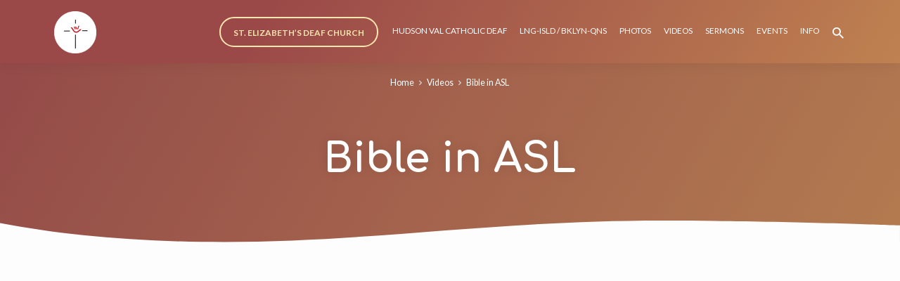

--- FILE ---
content_type: text/css
request_url: http://www.deafcathnyc.org/wp-content/themes/jubilee/style.css?ver=1.3
body_size: 35108
content:
@charset "UTF-8";

/*
Theme Name: Jubilee
Theme URI: https://churchthemes.com/themes/jubilee
Author: ChurchThemes.com
Author URI: https://churchthemes.com
Description: A creative and fast WordPress theme made pixel-perfect for churches.
Copyright: (c) 2019 - 2020, ChurchThemes.com, LLC
License: GPLv2 or later
License URI: http://www.gnu.org/licenses/gpl-2.0.html
Tags: one-column, custom-colors, custom-menu, custom-header, editor-style, featured-image-header, featured-images, footer-widgets, full-width-template, threaded-comments, translation-ready
Text Domain: jubilee
Version: 1.3
*/

/**********************************************
 * NOTES
 **********************************************/

/*

STYLE CUSTOMIZATION

If you want to edit styles, it is best to use a child theme.
Theme updates replace original stylesheets so keeping your customizations separate makes updates easier.
See this guide for more information: https://churchthemes.com/guides/developer/child-theming/

Sass is used to generate style.css (see the /sass directory). You can use Sass but do not have to.
The .scss files are commented more heavily than this resulting style.css file.

PREFIXES

To prevent conflicts with plugins, everything is prefixed with jubilee- (this theme),
ctcom- (all churchthemes.com themes) or ctfw- (framework). Those with wp- or no prefix are from WordPress.
Other prefixes are from third party code.

*/

/**********************************************
 * TABLE OF CONTENTS
 **********************************************/

/*

1. Normalize
2. Base Elements
3. Custom Styles
4. WordPress Styles
5. Maps
6. Tools
7. Backgrounds
8. Layout
9. Header Bar
10. Header Menu
11. Header Banner
12. Footer
13. Widgets
14. Homepage
15. Entry Styles
16. Sermons
17. Events
18. Attachments
19. Galleries
20. Comments
21. Plugins
22. Editor Styles
23. Media Queries

*/

/**********************************************
 * 1. NORMALIZE
 **********************************************/

/*! normalize.css v3.0.2 | MIT License | git.io/normalize */

img,
legend {
  border: 0;
}

legend,
td,
th {
  padding: 0;
}

html {
  font-family: sans-serif;
  -ms-text-size-adjust: 100%;
  -webkit-text-size-adjust: 100%;
}

body {
  margin: 0;
}

article,
aside,
details,
figcaption,
figure,
footer,
header,
hgroup,
main,
menu,
nav,
section,
summary {
  display: block;
}

audio,
canvas,
progress,
video {
  display: inline-block;
  vertical-align: baseline;
}

audio:not([controls]) {
  display: none;
  height: 0;
}

[hidden],
template {
  display: none;
}

a {
  background-color: transparent;
}

a:active,
a:hover {
  outline: 0;
}

abbr[title] {
  border-bottom: 1px dotted;
}

b,
optgroup,
strong {
  font-weight: 700;
}

dfn {
  font-style: italic;
}

h1,
#jubilee-comments-title,
.jubilee-h1 {
  font-size: 2em;
  margin: 0.67em 0;
}

mark {
  background: #ff0;
  color: #000;
}

small {
  font-size: 80%;
}

sub,
sup {
  font-size: 75%;
  line-height: 0;
  position: relative;
  vertical-align: baseline;
}

sup {
  top: -0.5em;
}

sub {
  bottom: -0.25em;
}

svg:not(:root) {
  overflow: hidden;
}

figure {
  margin: 1em 40px;
}

hr {
  box-sizing: content-box;
  height: 0;
}

pre,
textarea {
  overflow: auto;
}

code,
kbd,
pre,
samp {
  font-family: monospace, monospace;
  font-size: 1em;
}

button,
input,
optgroup,
select,
textarea {
  color: inherit;
  font: inherit;
  margin: 0;
}

button {
  overflow: visible;
}

button,
select {
  text-transform: none;
}

button,
html input[type=button],
input[type=reset],
input[type=submit] {
  -webkit-appearance: button;
  cursor: pointer;
}

button[disabled],
html input[disabled] {
  cursor: default;
}

button::-moz-focus-inner,
input::-moz-focus-inner {
  border: 0;
  padding: 0;
}

input {
  line-height: normal;
}

input[type=checkbox],
input[type=radio] {
  box-sizing: border-box;
  padding: 0;
}

input[type=number]::-webkit-inner-spin-button,
input[type=number]::-webkit-outer-spin-button {
  height: auto;
}

input[type=search] {
  -webkit-appearance: textfield;
  box-sizing: content-box;
}

input[type=search]::-webkit-search-cancel-button,
input[type=search]::-webkit-search-decoration {
  -webkit-appearance: none;
}

fieldset {
  border: 1px solid silver;
  margin: 0 2px;
  padding: 0.35em 0.625em 0.75em;
}

table {
  border-collapse: collapse;
  border-spacing: 0;
}

/**********************************************
 * 2. BASE ELEMENTS
 **********************************************/

/*---------------------------------------------
 * Box Model
 *--------------------------------------------*/

html {
  box-sizing: border-box;
}

*,
*:before,
*:after {
  box-sizing: inherit;
}

/*---------------------------------------------
 * Text
 *--------------------------------------------*/

html,
.mce-content-body {
  font-size: 100%;
  line-height: 1.5;
  color: #555;
}

html,
html a,
.mce-content-body,
.mce-content-body a {
  -webkit-font-smoothing: antialiased;
  -moz-osx-font-smoothing: grayscale;
  text-rendering: optimizeLegibility;
  text-shadow: 1px 1px 1px rgba(0, 0, 0, 0.004);
}

a {
  text-decoration: none;
  font-weight: normal;
  transition: color 0.25s;
}

.jubilee-entry-full-content a:not(.jubilee-icon):not(.jubilee-button):not(.wp-block-file__button),
.jubilee-entry-content-inner a:not(.jubilee-icon):not(.jubilee-button):not(.wp-block-file__button),
.jubilee-entry-full-meta a:not(.jubilee-icon):not(.jubilee-button):not(.wp-block-file__button),
.jubilee-entry-full-footer a,
.jubilee-entry-short-title a,
.jubilee-entry-compact-right h3 a,
.jubilee-comments a,
.jubilee-map-section a,
#respond a,
.textwidget a,
.widget_ctfw-giving a,
.widget_mc4wp_form_widget a,
.jubilee-image-section-text a,
.jubilee-custom-section-text a,
a .jubilee-sticky-item-title,
#jubilee-sticky-content-custom-content a,
.jubilee-colored-section-title a,
.mce-content-body a {
  font-weight: normal;
  font-style: normal;
}

a .jubilee-icon,
a.jubilee-icon {
  font-weight: normal;
}

h1,
#jubilee-comments-title,
.jubilee-h1,
h2,
.jubilee-h2,
#reply-title,
h3,
h4,
h5,
.jubilee-nav-block-title,
h6 {
  font-weight: 700;
  line-height: 1.05;
  color: #000;
}

.jubilee-has-uppercase h1,
.jubilee-has-uppercase #jubilee-comments-title,
.jubilee-has-uppercase .jubilee-h1,
.jubilee-has-uppercase h2,
.jubilee-has-uppercase .jubilee-h2,
.jubilee-has-uppercase #reply-title,
.jubilee-has-uppercase h3,
.jubilee-has-uppercase h4,
.jubilee-has-uppercase h5,
.jubilee-has-uppercase .jubilee-nav-block-title,
.jubilee-has-uppercase h6 {
  text-transform: uppercase;
}

h1 a,
#jubilee-comments-title a,
.jubilee-h1 a,
h2 a,
.jubilee-h2 a,
#reply-title a,
h3 a,
h4 a,
h5 a,
.jubilee-nav-block-title a,
h6 a {
  font-weight: 700;
}

h1,
#jubilee-comments-title,
.jubilee-h1 {
  font-size: 3.6em;
}

#jubilee-content h1,
#jubilee-content #jubilee-comments-title,
#jubilee-content .jubilee-h1,
.mce-content-body h1,
.mce-content-body #jubilee-comments-title,
.mce-content-body .jubilee-h1 {
  font-size: 2.8em;
}

h2,
.jubilee-h2,
#reply-title {
  font-size: 2em;
}

h3,
.jubilee-h3,
#jubilee-galleries.jubilee-highlights-content h2,
#jubilee-galleries.jubilee-highlights-content .jubilee-h2,
.jubilee-section-orientation-horizontal .jubilee-custom-section-content h1,
.jubilee-section-orientation-horizontal .jubilee-custom-section-content #jubilee-comments-title,
.jubilee-section-orientation-horizontal .jubilee-custom-section-content .jubilee-h1,
.jubilee-section-orientation-horizontal .jubilee-custom-section-content h2,
.jubilee-section-orientation-horizontal .jubilee-custom-section-content .jubilee-h2,
.jubilee-section-orientation-horizontal .jubilee-custom-section-content #reply-title,
.jubilee-widgets-row-content aside h2,
.jubilee-widgets-row-content aside .jubilee-h2,
.jubilee-widgets-row-content aside #reply-title,
.jubilee-highlights-content h2,
.jubilee-highlights-content .jubilee-h2,
.jubilee-highlights-content #reply-title {
  font-size: 1.6em;
}

h4,
.jubilee-h4,
.widget_calendar #wp-calendar caption,
#jubilee-map-section-address {
  font-size: 1.4em;
}

h5,
.jubilee-nav-block-title,
.jubilee-h5,
.jubilee-caption-image-title {
  font-size: 1.25em;
}

h6,
.jubilee-h6 {
  font-size: 1.1em;
}

b,
strong {
  font-weight: 700;
}

::-moz-selection {
  background-color: #e5e5e5;
  color: #000;
}

::selection {
  background-color: #e5e5e5;
  color: #000;
}

code,
pre {
  font-family: Menlo, Consolas, monaco, monospace;
  font-size: 0.75em;
  white-space: pre-wrap;
}

/*---------------------------------------------
 * Blocks
 *--------------------------------------------*/

ul,
ol,
dl {
  padding: 0;
}

ul,
ol {
  margin-left: 3.125em;
}

ul ul,
ol ol,
ul ol,
ol ul {
  margin-top: 0;
  margin-bottom: 0;
}

dl {
  margin-left: 1.875em;
}

dt {
  font-size: 0.9em;
  font-style: normal;
  font-weight: bold;
}

dd {
  margin-bottom: 1.25em;
  margin-left: 0;
}

blockquote {
  display: block;
  position: relative;
  margin-left: 0;
  margin-right: 0;
  padding: 0 0.7em 0 2.8125em !important;
  font-size: 1.3em;
  font-style: italic;
  line-height: 1.5;
}

blockquote.is-style-default cite,
blockquote.is-large cite {
  text-align: left !important;
}

blockquote.is-style-large,
blockquote.is-style-large p {
  font-size: 1.45em !important;
}

blockquote.is-style-large p {
  line-height: 1.3 !important;
}

blockquote.is-style-large cite {
  font-size: 0.9em !important;
  text-align: left !important;
}

blockquote[style*=center].is-style-large cite {
  text-align: center !important;
}

blockquote p {
  margin-top: 0;
  margin-bottom: 0.6875em;
}

blockquote p:last-child {
  margin-bottom: 0;
}

blockquote:before {
  position: absolute;
  top: -0.35em;
  left: 10px;
  display: block;
  content: "\201C";
  font-size: 3.5em;
  font-style: normal;
  font-weight: 600;
}

blockquote cite {
  display: block;
  margin-top: 1.6875em !important;
  font-size: 0.65em !important;
  font-weight: normal;
  font-style: normal;
  text-transform: none !important;
  color: #555 !important;
}

blockquote cite:before {
  content: "\2014\2009";
  font-weight: 300;
}

.wp-block-pullquote {
  border: 0;
  padding: 0;
  border-radius: 0.5625em;
  background-color: #f6f6f6 !important;
}

.jubilee-shapes-organic .wp-block-pullquote {
  border-radius: 1.125em;
}

.jubilee-shapes-angled .wp-block-pullquote {
  border-radius: 1px;
}

.wp-block-pullquote.alignleft,
.wp-block-pullquote.alignright {
  margin-top: 0.7em;
  margin-bottom: 0.7em;
}

.wp-block-pullquote.alignleft blockquote,
.wp-block-pullquote.alignright blockquote {
  padding: 1.75em !important;
}

.wp-block-pullquote blockquote {
  padding: 1.75em 2.25em !important;
  margin: 0;
}

.wp-block-pullquote blockquote:before {
  content: "";
}

.wp-block-pullquote blockquote.has-text-color {
  color: #000 !important;
}

.wp-block-pullquote.is-style-solid-color blockquote {
  max-width: 100%;
  text-align: center;
}

.wp-block-pullquote.is-style-solid-color blockquote p {
  font-size: 1.15em;
  line-height: 1.5;
  margin-bottom: 1em;
}

.wp-block-pullquote.is-style-solid-color blockquote p:last-child {
  margin-bottom: 0;
}

.wp-block-pullquote.is-style-solid-color blockquote a {
  text-decoration: none !important;
}

q {
  font-style: italic;
}

.jubilee-entry-content table,
.jubilee-compact-content table,
.jubilee-comment table,
.widget_text .textwidget table,
.mce-content-body table {
  width: 100%;
  border: none;
}

.jubilee-entry-content caption,
.jubilee-compact-content caption,
.jubilee-comment caption,
.widget_text .textwidget caption,
.mce-content-body caption {
  margin-bottom: 1.25em;
  font-style: normal;
  text-align: left;
}

.jubilee-entry-content th,
.jubilee-compact-content th,
.jubilee-comment th,
.widget_text .textwidget th,
.mce-content-body th {
  padding: 0.3125em 1.5625em 0.3125em 0;
  text-align: left;
  font-size: 0.9em;
  font-style: normal;
  font-weight: bold;
}

.jubilee-entry-content td,
.jubilee-compact-content td,
.jubilee-comment td,
.widget_text .textwidget td,
.mce-content-body td {
  padding: 0.3125em 1.5625em 0.3125em 0;
  font-size: 0.9em;
}

.jubilee-entry-content td,
.jubilee-compact-content td,
.jubilee-comment td,
.widget_text .textwidget td {
  border: none;
}

hr {
  padding: 0;
  height: 0;
  border-style: solid;
  border-width: 1px 0 0 0;
  border-color: #e5e5e5;
  line-height: 0;
  font-size: 0;
}

/* Preformatted */

pre {
  font-size: 0.85em;
  white-space: pre-wrap;
}

/*---------------------------------------------
 * Images
 *--------------------------------------------*/

img {
  vertical-align: bottom;
}

figure {
  margin-left: 0;
  margin-right: 0;
}

.jubilee-entry-content img,
.jubilee-compact-content img,
.jubilee-comment img,
.widget_text .textwidget img,
.jubilee-widget img,
.jubilee-caption-image img,
img.size-full,
img.size-large,
img[class*=align],
img[class*=wp-image-],
img[class*=attachment-],
.jubilee-entry-short-image {
  max-width: 100%;
  height: auto;
  border-radius: 0.5625em;
}

.jubilee-shapes-angled .jubilee-entry-content img,
.jubilee-shapes-angled .jubilee-compact-content img,
.jubilee-shapes-angled .jubilee-comment img,
.jubilee-shapes-angled .widget_text .textwidget img,
.widget_text .jubilee-shapes-angled .textwidget img,
.jubilee-shapes-angled .jubilee-widget img,
.jubilee-shapes-angled .jubilee-caption-image img,
.jubilee-shapes-angled img.size-full,
.jubilee-shapes-angled img.size-large,
.jubilee-shapes-angled img[class*=align],
.jubilee-shapes-angled img[class*=wp-image-],
.jubilee-shapes-angled img[class*=attachment-],
.jubilee-shapes-angled .jubilee-entry-short-image {
  border-radius: 1px;
}

.jubilee-entry-content img,
.jubilee-compact-content img,
.jubilee-comment img,
.widget_text .textwidget img,
.jubilee-widget img,
.jubilee-caption-image img,
img.size-full,
img.size-large,
img[class*=align],
img[class*=wp-image-],
img[class*=attachment-],
.jubilee-entry-short-image {
  max-width: 100%;
  height: auto;
  border-radius: 0.5625em;
}

.jubilee-shapes-angled .jubilee-entry-content img,
.jubilee-shapes-angled .jubilee-compact-content img,
.jubilee-shapes-angled .jubilee-comment img,
.jubilee-shapes-angled .widget_text .textwidget img,
.widget_text .jubilee-shapes-angled .textwidget img,
.jubilee-shapes-angled .jubilee-widget img,
.jubilee-shapes-angled .jubilee-caption-image img,
.jubilee-shapes-angled img.size-full,
.jubilee-shapes-angled img.size-large,
.jubilee-shapes-angled img[class*=align],
.jubilee-shapes-angled img[class*=wp-image-],
.jubilee-shapes-angled img[class*=attachment-],
.jubilee-shapes-angled .jubilee-entry-short-image {
  border-radius: 1px;
}

.jubilee-shapes-organic img.size-full,
.jubilee-shapes-organic img.size-large,
.jubilee-shapes-organic img.alignwide,
.jubilee-shapes-organic img.alignfull,
.jubilee-shapes-organic .jubilee-image-exceed-700-980 img,
.jubilee-shapes-organic .jubilee-exceed-980-1170 img .jubilee-centered-large img,
.jubilee-shapes-organic .jubilee-exceed-980-1170 img .jubilee-custom-section-content img,
.jubilee-shapes-organic .jubilee-exceed-980-1170 img #jubilee-banner-inner img,
.jubilee-shapes-organic .jubilee-exceed-980-1170 img .jubilee-highlights-content img {
  border-radius: 1.125em;
}

/*---------------------------------------------
 * Forms
 *--------------------------------------------*/

input,
select,
textarea,
button {
  font-family: inherit;
}

input,
textarea {
  margin: 0;
  font-size: 0.95em;
  color: #000;
  border: 2px solid #000;
  border-radius: 3px;
  background-color: #fdfdfd;
}

.jubilee-shapes-angled input,
.jubilee-shapes-angled textarea {
  border-radius: 1px;
}

.jubilee-shapes-organic input,
.jubilee-shapes-organic textarea {
  border-radius: 1.25em;
}

input {
  padding: 0 0.625em;
  height: 2.5em;
  line-height: 2.5em;
  outline: 0;
}

textarea {
  padding: 0.625em 0.75em;
}

textarea:focus {
  outline: 0;
}

input[type=radio],
input[type=checkbox] {
  height: auto;
  position: relative;
  top: -0.0625em;
  margin-right: 0.25em;
  border: 0;
}

input[type=file] {
  border: none;
  padding: 0;
  height: auto;
  line-height: 1;
  background-color: transparent;
}

.jubilee-is-ios input:not([type=checkbox]):not([type=radio]),
.jubilee-is-ios textarea {
  -webkit-appearance: none;
}

/*---------------------------------------------
 * Media
 *--------------------------------------------*/

audio,
video {
  width: 100%;
}

/**********************************************
 * 3. CUSTOM STYLES
 **********************************************/

/*---------------------------------------------
 * Blocks
 *--------------------------------------------*/

.jubilee-block {
  display: block;
}

/*---------------------------------------------
 * Text
 *--------------------------------------------*/

.jubilee-enlarged,
.jubilee-attachment-image,
.jubilee-sermon-books-testament ul,
#jubilee-sermon-index-none,
.jubilee-entry-full > .jubilee-entry-content,
.jubilee-entry-full > .jubilee-compact-content,
.jubilee-entry-full > .jubilee-comment,
.widget_text .jubilee-entry-full > .textwidget,
.archive #jubilee-content-inner > .jubilee-entry-content,
.archive #jubilee-content-inner > .jubilee-compact-content,
.archive #jubilee-content-inner > .jubilee-comment,
.archive .widget_text #jubilee-content-inner > .textwidget,
.widget_text .archive #jubilee-content-inner > .textwidget,
.blog #jubilee-content-inner > .jubilee-entry-content,
.blog #jubilee-content-inner > .jubilee-compact-content,
.blog #jubilee-content-inner > .jubilee-comment,
.blog .widget_text #jubilee-content-inner > .textwidget,
.widget_text .blog #jubilee-content-inner > .textwidget,
.search #jubilee-content-inner > .jubilee-entry-content,
.search #jubilee-content-inner > .jubilee-compact-content,
.search #jubilee-content-inner > .jubilee-comment,
.search .widget_text #jubilee-content-inner > .textwidget,
.widget_text .search #jubilee-content-inner > .textwidget {
  font-size: 1.15em;
}

.jubilee-text-color {
  color: #555;
}

.jubilee-light,
.jubilee-entry-short-separator,
.wp-caption-text,
.wp-caption-dd,
.wp-block-gallery figcaption.blocks-gallery-caption,
.wp-block-table figcaption,
.wp-block-image figcaption,
.wp-block-audio figcaption,
.wp-block-video figcaption,
.wp-block-embed figcaption {
  color: #777;
}

.jubilee-dark,
span.wpcf7-not-valid-tip,
div.wpcf7-mail-sent-ok,
div.wpcf7-mail-sent-ng,
div.wpcf7-spam-blocked,
div.wpcf7-validation-errors,
#jubilee-comments-closed,
#respond label.error,
.jubilee-comment-moderation,
#jubilee-sermon-series-list .jubilee-sermon-series-dates,
.jubilee-entry-compact-meta > li,
.jubilee-entry-short-meta > li,
.jubilee-entry-full-footer-item,
.jubilee-entry-full-meta > li,
.widget_rss .rss-date,
.widget_calendar #wp-calendar th,
.widget_calendar #wp-calendar caption,
.widget_recent_comments li .comment-author-link a,
.widget_recent_comments li .comment-author-link,
#jubilee-map-section-content-inner,
.wp-block-calendar #wp-calendar th,
.wp-block-calendar #wp-calendar caption,
.wp-block-table tr:first-of-type strong,
.has-large-font-size,
.has-huge-font-size,
code,
pre,
dt,
blockquote,
.wp-block-pullquote,
q,
.jubilee-entry-content th,
.jubilee-compact-content th,
.jubilee-comment th,
.widget_text .textwidget th,
.mce-content-body th {
  color: #000;
}

.jubilee-bold {
  font-weight: 600;
}

.jubilee-nowrap {
  white-space: nowrap;
}

.jubilee-text-over-image,
.gallery-caption,
.jubilee-custom-section-content .jubilee-custom-section-text,
.jubilee-custom-section-content h1,
.jubilee-custom-section-content #jubilee-comments-title,
.jubilee-custom-section-content .jubilee-h1,
.jubilee-custom-section-content h2,
.jubilee-custom-section-content .jubilee-h2,
.jubilee-custom-section-content #reply-title,
#jubilee-banner-title div,
.jubilee-nav-block-content-text *,
.jubilee-nav-block-content-arrow,
.jubilee-caption-image-caption {
  text-shadow: 0 0 15px rgba(0, 0, 0, 0.1);
}

.jubilee-compact-content blockquote,
.jubilee-comment blockquote,
.widget_text .textwidget blockquote {
  padding-top: 1.5em;
  padding-bottom: 1.5em;
  font-size: 1.3em;
  text-align: left;
  box-shadow: none;
  border: none;
  padding-top: 0;
  padding-bottom: 0;
  padding-left: 2.5em;
  padding-right: 0;
}

.jubilee-compact-content blockquote:before,
.jubilee-comment blockquote:before,
.widget_text .textwidget blockquote:before {
  position: absolute;
  top: 0.09em;
  left: 0.42em;
  font-size: 3.8em;
}

.jubilee-compact-content blockquote:before,
.jubilee-comment blockquote:before,
.widget_text .textwidget blockquote:before {
  position: absolute;
  top: -0.3125em;
  left: 0;
}

.jubilee-compact-content blockquote p,
.jubilee-comment blockquote p,
.widget_text .textwidget blockquote p {
  margin-top: 0;
  margin-bottom: 0.6875em;
}

.jubilee-compact-content blockquote p:last-child,
.jubilee-comment blockquote p:last-child,
.widget_text .textwidget blockquote p:last-child {
  margin-bottom: 0;
}

.jubilee-compact-content h1,
.jubilee-comment h1,
.jubilee-compact-content #jubilee-comments-title,
.jubilee-comment #jubilee-comments-title,
.widget_text .textwidget h1,
.widget_text .textwidget #jubilee-comments-title,
.jubilee-compact-content .jubilee-h1,
.jubilee-comment .jubilee-h1,
.widget_text .textwidget .jubilee-h1,
.jubilee-compact-content h2,
.jubilee-comment h2,
.widget_text .textwidget h2,
.jubilee-compact-content .jubilee-h2,
.jubilee-compact-content #reply-title,
.jubilee-comment .jubilee-h2,
.jubilee-comment #reply-title,
.widget_text .textwidget .jubilee-h2,
.widget_text .textwidget #reply-title,
.jubilee-compact-content h3,
.jubilee-comment h3,
.widget_text .textwidget h3,
.jubilee-compact-content h4,
.jubilee-comment h4,
.widget_text .textwidget h4,
.jubilee-compact-content h5,
.jubilee-comment h5,
.widget_text .textwidget h5,
.jubilee-compact-content .jubilee-nav-block-title,
.jubilee-comment .jubilee-nav-block-title,
.widget_text .textwidget .jubilee-nav-block-title,
.jubilee-compact-content h6,
.jubilee-comment h6,
.widget_text .textwidget h6 {
  margin-top: 1.25rem;
  margin-bottom: 0.9375rem;
}

.jubilee-compact-content p,
.jubilee-comment p,
.widget_text .textwidget p,
.jubilee-compact-content ul,
.jubilee-comment ul,
.widget_text .textwidget ul,
.jubilee-compact-content ol,
.jubilee-comment ol,
.widget_text .textwidget ol,
.jubilee-compact-content dl,
.jubilee-comment dl,
.widget_text .textwidget dl,
.jubilee-compact-content table,
.jubilee-comment table,
.widget_text .textwidget table,
.jubilee-compact-content blockquote,
.jubilee-comment blockquote,
.widget_text .textwidget blockquote,
.jubilee-compact-content q,
.jubilee-comment q,
.widget_text .textwidget q {
  margin-top: 1.5625em;
  margin-bottom: 1.5625em;
}

.jubilee-compact-content .alignnone,
.jubilee-comment .alignnone,
.widget_text .textwidget .alignnone {
  margin-top: 1.5625em;
  margin-bottom: 1.5625em;
}

.jubilee-compact-content p .alignnone,
.jubilee-comment p .alignnone,
.widget_text .textwidget p .alignnone {
  margin-top: 0.375em;
  margin-bottom: 0.375em;
}

.jubilee-compact-content .aligncenter,
.jubilee-comment .aligncenter,
.widget_text .textwidget .aligncenter {
  margin-top: 2.1875em;
  margin-bottom: 2.1875em;
}

.jubilee-compact-content .wp-caption-text,
.jubilee-comment .wp-caption-text,
.widget_text .textwidget .wp-caption-text {
  font-size: 0.9em;
}

.jubilee-compact-content .jubilee-buttons-list,
.jubilee-comment .jubilee-buttons-list,
.widget_text .textwidget .jubilee-buttons-list {
  font-size: 0.9em;
}

mark {
  background-color: transparent;
  color: inherit;
}

body:not(.jubilee-no-mark) mark {
  background-color: transparent;
  -webkit-box-decoration-break: clone;
          box-decoration-break: clone;
  border-radius: 2px;
  color: #000;
}

/*---------------------------------------------
 * Images
 *--------------------------------------------*/

.jubilee-shapes-organic .jubilee-caption-image.jubilee-highlight-1n,
.jubilee-shapes-organic .jubilee-caption-image-inner.jubilee-highlight-1n,
.jubilee-shapes-organic .jubilee-caption-image-bg.jubilee-highlight-1n,
.jubilee-shapes-organic .jubilee-caption-image-brightness.jubilee-highlight-1n,
.jubilee-shapes-organic .jubilee-caption-image-gradient.jubilee-highlight-1n,
.jubilee-shapes-organic .jubilee-caption-image-caption.jubilee-highlight-1n {
  border-radius: 47% 52% 63% 36%/57% 53% 46% 41% !important;
}

.jubilee-shapes-organic .jubilee-caption-image.jubilee-highlight-2n,
.jubilee-shapes-organic .jubilee-caption-image-inner.jubilee-highlight-2n,
.jubilee-shapes-organic .jubilee-caption-image-bg.jubilee-highlight-2n,
.jubilee-shapes-organic .jubilee-caption-image-brightness.jubilee-highlight-2n,
.jubilee-shapes-organic .jubilee-caption-image-gradient.jubilee-highlight-2n,
.jubilee-shapes-organic .jubilee-caption-image-caption.jubilee-highlight-2n {
  border-radius: 34% 64% 51% 47%/65% 32% 66% 37% !important;
}

.jubilee-shapes-organic .jubilee-caption-image.jubilee-highlight-3n,
.jubilee-shapes-organic .jubilee-caption-image-inner.jubilee-highlight-3n,
.jubilee-shapes-organic .jubilee-caption-image-bg.jubilee-highlight-3n,
.jubilee-shapes-organic .jubilee-caption-image-brightness.jubilee-highlight-3n,
.jubilee-shapes-organic .jubilee-caption-image-gradient.jubilee-highlight-3n,
.jubilee-shapes-organic .jubilee-caption-image-caption.jubilee-highlight-3n {
  border-radius: 56% 44% 34% 66%/54% 53% 48% 48% !important;
}

.jubilee-shapes-organic .jubilee-caption-image.jubilee-highlight-4n,
.jubilee-shapes-organic .jubilee-caption-image-inner.jubilee-highlight-4n,
.jubilee-shapes-organic .jubilee-caption-image-bg.jubilee-highlight-4n,
.jubilee-shapes-organic .jubilee-caption-image-brightness.jubilee-highlight-4n,
.jubilee-shapes-organic .jubilee-caption-image-gradient.jubilee-highlight-4n,
.jubilee-shapes-organic .jubilee-caption-image-caption.jubilee-highlight-4n {
  border-radius: 42% 57% 48% 53%/68% 52% 48% 32% !important;
}

.jubilee-shapes-angled .jubilee-caption-image.jubilee-highlight-1n,
.jubilee-shapes-angled .jubilee-caption-image-inner.jubilee-highlight-1n,
.jubilee-shapes-angled .jubilee-caption-image-bg.jubilee-highlight-1n,
.jubilee-shapes-angled .jubilee-caption-image-brightness.jubilee-highlight-1n,
.jubilee-shapes-angled .jubilee-caption-image-gradient.jubilee-highlight-1n,
.jubilee-shapes-angled .jubilee-caption-image-caption.jubilee-highlight-1n {
  -webkit-clip-path: polygon(0 0, 97% 0%, 100% 100%, 0% 100%);
  clip-path: polygon(0 0, 97% 0%, 100% 100%, 0% 100%);
}

.jubilee-shapes-angled .jubilee-caption-image.jubilee-highlight-2n,
.jubilee-shapes-angled .jubilee-caption-image-inner.jubilee-highlight-2n,
.jubilee-shapes-angled .jubilee-caption-image-bg.jubilee-highlight-2n,
.jubilee-shapes-angled .jubilee-caption-image-brightness.jubilee-highlight-2n,
.jubilee-shapes-angled .jubilee-caption-image-gradient.jubilee-highlight-2n,
.jubilee-shapes-angled .jubilee-caption-image-caption.jubilee-highlight-2n {
  -webkit-clip-path: polygon(0 0, 100% 0, 100% 100%, 3% 100%);
  clip-path: polygon(0 0, 100% 0, 100% 100%, 3% 100%);
}

.jubilee-shapes-angled .jubilee-caption-image.jubilee-highlight-3n,
.jubilee-shapes-angled .jubilee-caption-image-inner.jubilee-highlight-3n,
.jubilee-shapes-angled .jubilee-caption-image-bg.jubilee-highlight-3n,
.jubilee-shapes-angled .jubilee-caption-image-brightness.jubilee-highlight-3n,
.jubilee-shapes-angled .jubilee-caption-image-gradient.jubilee-highlight-3n,
.jubilee-shapes-angled .jubilee-caption-image-caption.jubilee-highlight-3n {
  -webkit-clip-path: polygon(0 0, 100% 0, 100% 100%, 0 97%);
  clip-path: polygon(0 0, 100% 0, 100% 100%, 0 97%);
}

.jubilee-shapes-angled .jubilee-caption-image.jubilee-highlight-4n,
.jubilee-shapes-angled .jubilee-caption-image-inner.jubilee-highlight-4n,
.jubilee-shapes-angled .jubilee-caption-image-bg.jubilee-highlight-4n,
.jubilee-shapes-angled .jubilee-caption-image-brightness.jubilee-highlight-4n,
.jubilee-shapes-angled .jubilee-caption-image-gradient.jubilee-highlight-4n,
.jubilee-shapes-angled .jubilee-caption-image-caption.jubilee-highlight-4n {
  -webkit-clip-path: polygon(0 0, 100% 0, 100% 97%, 0 100%);
  clip-path: polygon(0 0, 100% 0, 100% 97%, 0 100%);
}

.jubilee-caption-image {
  position: relative;
  overflow: hidden;
}

.jubilee-caption-image a {
  display: block;
  border: 0 !important;
}

.jubilee-caption-image-inner {
  text-align: center;
}

.jubilee-shapes-organic .jubilee-caption-image-inner {
  margin-bottom: -3.125em !important;
}

.jubilee-caption-image-bg {
  position: absolute;
  top: 0;
  width: 100%;
  height: 100%;
  background-size: cover;
  background-repeat: no-repeat;
  background-position: center center;
}

.jubilee-caption-image-brightness {
  position: absolute;
  top: 0;
  width: 100%;
  height: 100%;
  background-color: #000;
}

.jubilee-caption-image-gradient {
  position: absolute;
  top: 0;
  width: 100%;
  height: 100%;
  background: linear-gradient(to bottom, rgba(0, 0, 0, 0) 0%, rgba(0, 0, 0, 0) 15%, rgba(0, 0, 0, 0.35) 75%, rgba(0, 0, 0, 0.35) 100%);
}

.jubilee-caption-image-caption {
  display: block;
  position: absolute;
  top: 50%;
  transform: translateY(-50%);
  width: 100%;
  padding: 0 12%;
}

.jubilee-caption-image-title {
  display: block;
  position: relative;
  line-height: 1.15;
}

.jubilee-caption-image-title,
.jubilee-caption-image-title h2,
.jubilee-caption-image-title .jubilee-h2,
.jubilee-caption-image-title #reply-title {
  color: #fff;
}

.jubilee-caption-image-has-image .jubilee-caption-image-title {
  text-shadow: 0 0 30px rgba(0, 0, 0, 0.3);
}

.jubilee-caption-image-description {
  display: block;
  position: relative;
  margin-top: 0.625em;
  line-height: 1.4;
  font-size: 1.2em;
  font-style: normal;
  font-weight: normal;
  text-align: center;
  color: #fff;
}

.jubilee-caption-image-has-image .jubilee-caption-image-description {
  text-shadow: 0 0 30px rgba(0, 0, 0, 0.3);
}

.jubilee-placeholder:not(.jubilee-show-placeholder) {
  display: none;
}

/*---------------------------------------------
 * Highlights Content (holds caption images)
 *--------------------------------------------*/

.jubilee-highlights-content {
  padding-top: 0.625em;
  padding-bottom: 0.625em;
  font-size: 0.8em;
}

.jubilee-highlights-content h2,
.jubilee-highlights-content .jubilee-h2,
.jubilee-highlights-content #reply-title {
  margin-top: 0;
  margin-bottom: 0 !important;
  font-size: 1.9em;
}

.jubilee-highlights-four-columns {
  margin-bottom: -1.875em;
}

.jubilee-highlights-four-columns .jubilee-highlight {
  display: block;
  float: left;
  width: 22%;
  width: calc( 24.95% - 1.40625em );
  margin-bottom: 1.875em;
}

.jubilee-highlights-four-columns .jubilee-highlight:not(:nth-child(4n)) {
  margin-right: 1.875em;
}

.jubilee-highlights-three-columns {
  margin-bottom: -3.75em;
}

.jubilee-highlights-three-columns .jubilee-highlight {
  display: block;
  float: left;
  width: 32%;
  width: calc( 33.2% - 2.5em );
  margin-bottom: 3.75em;
}

.jubilee-highlights-three-columns .jubilee-highlight:not(:nth-child(3n)) {
  margin-right: 3.75em;
}

.jubilee-highlights-two-columns {
  margin-bottom: 0;
}

.jubilee-highlights-two-columns .jubilee-highlight:not(:nth-child(3n)) {
  margin-right: 0;
}

.jubilee-highlights-two-columns .jubilee-highlight {
  display: block;
  float: left;
  width: 45%;
  width: calc( 49.9% - 1.25em );
  margin-bottom: 2.5em;
}

.jubilee-highlights-two-columns .jubilee-highlight:not(:nth-child(2n)) {
  margin-right: 2.5em;
}

.jubilee-highlights-two-columns .jubilee-highlight:nth-last-of-type(-n+2) {
  margin-bottom: 0;
}

.jubilee-highlights-one-column:not(:nth-child(2n)),
.jubilee-highlights-one-column:nth-last-of-type(-n+2) {
  margin-bottom: 0;
}

.jubilee-highlights-one-column .jubilee-highlight {
  float: none;
  width: 100%;
  margin-left: auto !important;
  margin-right: auto !important;
  margin-bottom: 3.125em !important;
}

.jubilee-highlights-one-column .jubilee-highlight:last-child {
  margin-bottom: 0 !important;
}

/*---------------------------------------------
 * Icons
 *--------------------------------------------*/

.jubilee-list-icons {
  list-style: none;
  margin: -0.0625em 0em !important;
  padding: 0;
}

.jubilee-list-icons li {
  display: inline-block;
  margin: 0.0625em 0em;
  line-height: 0;
}

.jubilee-list-icons li a {
  color: #000;
}

.jubilee-list-icons li .mdi-microphone,
.jubilee-list-icons li .mdi-google-play {
  font-size: 0.95em;
}

.jubilee-list-icons li .mdi-microphone,
.jubilee-list-icons li .mdi-pinterest,
.jubilee-list-icons li .mdi-vine,
.jubilee-list-icons li .mdi-rss {
  margin-left: -0.125em;
  margin-right: -0.125em;
}

.jubilee-list-icons li .mdi-apple,
.jubilee-list-icons li .mdi-vimeo {
  margin-left: -0.0625em;
  margin-right: -0.0625em;
}

/*---------------------------------------------
 * Buttons
 *--------------------------------------------*/

.jubilee-button,
.widget_tag_cloud a,
.jubilee-buttons-list a,
.jubilee-menu-button > a,
input[type=submit],
.jubilee-nav-left-right a,
.wp-block-file .wp-block-file__button {
  display: inline-block;
  position: relative;
  top: 0;
  height: 3.6em;
  line-height: 3.44375em;
  padding: 0 1.5em;
  font-size: 0.75em;
  font-weight: bold;
  text-align: center;
  letter-spacing: 0;
  white-space: nowrap;
  color: #fff;
  border-radius: 1.8em;
  border-style: solid;
  border-width: 2px;
  border-color: transparent;
  text-transform: uppercase;
  box-shadow: 0 5px 20px rgba(36, 22, 6, 0.2);
  transition: all 0.2s ease-out;
  transform: perspective(1px) translateZ(0);
}

.jubilee-shapes-square .jubilee-button,
.jubilee-shapes-square .widget_tag_cloud a,
.widget_tag_cloud .jubilee-shapes-square a,
.jubilee-shapes-square .jubilee-buttons-list a,
.jubilee-shapes-square .jubilee-menu-button > a,
.jubilee-shapes-square input[type=submit],
.jubilee-shapes-square .jubilee-nav-left-right a,
.jubilee-shapes-square .wp-block-file .wp-block-file__button {
  border-radius: 0.6875em;
}

.jubilee-shapes-angled .jubilee-button,
.jubilee-shapes-angled .widget_tag_cloud a,
.widget_tag_cloud .jubilee-shapes-angled a,
.jubilee-shapes-angled .jubilee-buttons-list a,
.jubilee-shapes-angled .jubilee-menu-button > a,
.jubilee-shapes-angled input[type=submit],
.jubilee-shapes-angled .jubilee-nav-left-right a,
.jubilee-shapes-angled .wp-block-file .wp-block-file__button {
  border-radius: 2px;
}

.jubilee-button:not(.jubilee-button-secondary):not(.tag-cloud-link):hover,
.widget_tag_cloud a:not(.jubilee-button-secondary):not(.tag-cloud-link):hover,
.jubilee-button:not(.jubilee-button-secondary):not(.tag-cloud-link):focus,
.widget_tag_cloud a:not(.jubilee-button-secondary):not(.tag-cloud-link):focus,
.jubilee-button:not(.jubilee-button-secondary):not(.tag-cloud-link):active,
.widget_tag_cloud a:not(.jubilee-button-secondary):not(.tag-cloud-link):active,
.jubilee-buttons-list a:not(.jubilee-button-secondary):not(.tag-cloud-link):hover,
.jubilee-buttons-list a:not(.jubilee-button-secondary):not(.tag-cloud-link):focus,
.jubilee-buttons-list a:not(.jubilee-button-secondary):not(.tag-cloud-link):active,
.jubilee-menu-button > a:not(.jubilee-button-secondary):not(.tag-cloud-link):hover,
.jubilee-menu-button > a:not(.jubilee-button-secondary):not(.tag-cloud-link):focus,
.jubilee-menu-button > a:not(.jubilee-button-secondary):not(.tag-cloud-link):active,
input[type=submit]:not(.jubilee-button-secondary):not(.tag-cloud-link):hover,
input[type=submit]:not(.jubilee-button-secondary):not(.tag-cloud-link):focus,
input[type=submit]:not(.jubilee-button-secondary):not(.tag-cloud-link):active,
.jubilee-nav-left-right a:not(.jubilee-button-secondary):not(.tag-cloud-link):hover,
.jubilee-nav-left-right a:not(.jubilee-button-secondary):not(.tag-cloud-link):focus,
.jubilee-nav-left-right a:not(.jubilee-button-secondary):not(.tag-cloud-link):active,
.wp-block-file .wp-block-file__button:not(.jubilee-button-secondary):not(.tag-cloud-link):hover,
.wp-block-file .wp-block-file__button:not(.jubilee-button-secondary):not(.tag-cloud-link):focus,
.wp-block-file .wp-block-file__button:not(.jubilee-button-secondary):not(.tag-cloud-link):active {
  color: #fff !important;
  transform: translateY(-4px);
}

.jubilee-button.jubilee-button-secondary,
.widget_tag_cloud a,
.jubilee-buttons-list a.jubilee-button-secondary,
.jubilee-menu-button > a.jubilee-button-secondary,
input[type=submit].jubilee-button-secondary,
.jubilee-nav-left-right a.jubilee-button-secondary,
.wp-block-file .wp-block-file__button.jubilee-button-secondary {
  background-color: transparent;
  border-color: #000;
  box-shadow: none;
  position: relative;
  top: 1px;
}

.jubilee-button .jubilee-icon,
.widget_tag_cloud a .jubilee-icon,
.jubilee-buttons-list a .jubilee-icon,
.jubilee-menu-button > a .jubilee-icon,
input[type=submit] .jubilee-icon,
.jubilee-nav-left-right a .jubilee-icon,
.wp-block-file .wp-block-file__button .jubilee-icon {
  font-size: 1.15em;
  padding-right: 0.21875em;
  position: relative;
  top: 0.09375em;
  margin-left: -0.0625em;
}

.jubilee-button .jubilee-icon-nav-button-left,
.widget_tag_cloud a .jubilee-icon-nav-button-left,
.jubilee-buttons-list a .jubilee-icon-nav-button-left,
.jubilee-menu-button > a .jubilee-icon-nav-button-left,
input[type=submit] .jubilee-icon-nav-button-left,
.jubilee-nav-left-right a .jubilee-icon-nav-button-left,
.wp-block-file .wp-block-file__button .jubilee-icon-nav-button-left {
  margin-left: -0.25em;
  padding-right: 0.125em;
}

.jubilee-button .jubilee-icon-nav-button-right,
.widget_tag_cloud a .jubilee-icon-nav-button-right,
.jubilee-buttons-list a .jubilee-icon-nav-button-right,
.jubilee-menu-button > a .jubilee-icon-nav-button-right,
input[type=submit] .jubilee-icon-nav-button-right,
.jubilee-nav-left-right a .jubilee-icon-nav-button-right,
.wp-block-file .wp-block-file__button .jubilee-icon-nav-button-right {
  margin-right: -0.5em;
  padding-left: 0.1875em;
}

.jubilee-button .jubilee-icon-download,
.widget_tag_cloud a .jubilee-icon-download,
.jubilee-buttons-list a .jubilee-icon-download,
.jubilee-menu-button > a .jubilee-icon-download,
input[type=submit] .jubilee-icon-download,
.jubilee-nav-left-right a .jubilee-icon-download,
.wp-block-file .wp-block-file__button .jubilee-icon-download {
  padding-right: 0.15625em;
}

.jubilee-button .jubilee-icon-comment-reply,
.widget_tag_cloud a .jubilee-icon-comment-reply,
.jubilee-buttons-list a .jubilee-icon-comment-reply,
.jubilee-menu-button > a .jubilee-icon-comment-reply,
input[type=submit] .jubilee-icon-comment-reply,
.jubilee-nav-left-right a .jubilee-icon-comment-reply,
.wp-block-file .wp-block-file__button .jubilee-icon-comment-reply {
  font-size: 1.1em;
}

.jubilee-button .jubilee-icon-comment-edit,
.widget_tag_cloud a .jubilee-icon-comment-edit,
.jubilee-buttons-list a .jubilee-icon-comment-edit,
.jubilee-menu-button > a .jubilee-icon-comment-edit,
input[type=submit] .jubilee-icon-comment-edit,
.jubilee-nav-left-right a .jubilee-icon-comment-edit,
.wp-block-file .wp-block-file__button .jubilee-icon-comment-edit {
  font-size: 1.1em;
}

.jubilee-button.jubilee-button-large,
.widget_tag_cloud a.jubilee-button-large,
.jubilee-buttons-list a.jubilee-button-large,
.jubilee-menu-button > a.jubilee-button-large,
input[type=submit].jubilee-button-large,
.jubilee-nav-left-right a.jubilee-button-large,
.wp-block-file .wp-block-file__button.jubilee-button-large {
  font-size: 1.2em;
}

.jubilee-button.jubilee-button-block,
.widget_tag_cloud a.jubilee-button-block,
.jubilee-buttons-list a.jubilee-button-block,
.jubilee-menu-button > a.jubilee-button-block,
input[type=submit].jubilee-button-block,
.jubilee-nav-left-right a.jubilee-button-block,
.wp-block-file .wp-block-file__button.jubilee-button-block {
  margin-top: 0.4em;
  margin-bottom: 0.4em;
  margin-right: 0.8em;
}

.jubilee-button.jubilee-button-block:last-child:not(.aligncenter),
.widget_tag_cloud a.jubilee-button-block:last-child:not(.aligncenter),
.jubilee-buttons-list a.jubilee-button-block:last-child:not(.aligncenter),
.jubilee-menu-button > a.jubilee-button-block:last-child:not(.aligncenter),
input[type=submit].jubilee-button-block:last-child:not(.aligncenter),
.jubilee-nav-left-right a.jubilee-button-block:last-child:not(.aligncenter),
.wp-block-file .wp-block-file__button.jubilee-button-block:last-child:not(.aligncenter) {
  margin-right: 0;
}

.jubilee-button.alignleft,
.widget_tag_cloud a.alignleft,
.jubilee-buttons-list a.alignleft,
.jubilee-menu-button > a.alignleft,
input[type=submit].alignleft,
.jubilee-nav-left-right a.alignleft,
.wp-block-file .wp-block-file__button.alignleft {
  margin: 0.7em 1.75em 0.7em 0;
}

.jubilee-button.alignright,
.widget_tag_cloud a.alignright,
.jubilee-buttons-list a.alignright,
.jubilee-menu-button > a.alignright,
input[type=submit].alignright,
.jubilee-nav-left-right a.alignright,
.wp-block-file .wp-block-file__button.alignright {
  margin: 0.7em 0 0.7em 1.5em;
}

.jubilee-button.aligncenter,
.widget_tag_cloud a.aligncenter,
.jubilee-buttons-list a.aligncenter,
.jubilee-menu-button > a.aligncenter,
input[type=submit].aligncenter,
.jubilee-nav-left-right a.aligncenter,
.wp-block-file .wp-block-file__button.aligncenter {
  margin-left: auto;
  margin-right: auto;
  max-width: 320px;
}

.jubilee-menu-button > a {
  background-color: transparent;
  border-color: #000;
  box-shadow: none;
  position: relative;
  top: 1px;
}

.jubilee-buttons-list {
  margin: 0 -0.45em -0.9em -0.45em;
  padding: 0;
  list-style: none;
}

.jubilee-buttons-list li {
  display: inline-block;
  margin: 0 0.45em 0.9em 0.45em;
}

.jubilee-buttons-list.jubilee-buttons-list-close {
  margin: 0 -0.225em -0.45em -0.225em;
}

.jubilee-buttons-list.jubilee-buttons-list-close li {
  margin: 0 0.225em 0.45em 0.225em;
}

.jubilee-buttons-list.jubilee-buttons-list-large {
  font-size: 1.25em;
}

/*---------------------------------------------
 * Lists
 *--------------------------------------------*/

.jubilee-list,
.jubilee-sermon-index-list,
.widget_categories > ul,
.widget_ctfw-categories > ul,
.widget_ctfw-archives > ul,
.widget_ctfw-galleries > ul,
.widget_recent_entries > ul,
.widget_recent_comments > ul,
.widget_archive > ul,
.widget_meta > ul,
.widget_pages > ul,
.widget_links > ul,
.widget_nav_menu ul.menu {
  margin: 0;
  margin-bottom: -0.375em !important;
  list-style: none;
  line-height: 1.3;
}

.js .jubilee-list,
.js .jubilee-sermon-index-list,
.js .widget_categories > ul,
.js .widget_ctfw-categories > ul,
.js .widget_ctfw-archives > ul,
.js .widget_ctfw-galleries > ul,
.js .widget_recent_entries > ul,
.js .widget_recent_comments > ul,
.js .widget_archive > ul,
.js .widget_meta > ul,
.js .widget_pages > ul,
.js .widget_links > ul,
.js .widget_nav_menu ul.menu,
.widget_nav_menu .js ul.menu {
  visibility: hidden;
}

.jubilee-list ul,
.jubilee-sermon-index-list ul,
.widget_categories > ul ul,
.widget_ctfw-categories > ul ul,
.widget_ctfw-archives > ul ul,
.widget_ctfw-galleries > ul ul,
.widget_recent_entries > ul ul,
.widget_recent_comments > ul ul,
.widget_archive > ul ul,
.widget_meta > ul ul,
.widget_pages > ul ul,
.widget_links > ul ul,
.widget_nav_menu ul.menu ul {
  margin-top: 0.25em;
  margin-left: 0.75em;
}

.jubilee-list > li,
.jubilee-sermon-index-list > li,
.widget_categories > ul > li,
.widget_ctfw-categories > ul > li,
.widget_ctfw-archives > ul > li,
.widget_ctfw-galleries > ul > li,
.widget_recent_entries > ul > li,
.widget_recent_comments > ul > li,
.widget_archive > ul > li,
.widget_meta > ul > li,
.widget_pages > ul > li,
.widget_links > ul > li,
.widget_nav_menu ul.menu > li {
  padding-bottom: 0.375em;
  page-break-inside: avoid;
  -moz-column-break-inside: avoid;
       break-inside: avoid;
}

.jubilee-list > li > a,
.jubilee-sermon-index-list > li > a,
.widget_categories > ul > li > a,
.widget_ctfw-categories > ul > li > a,
.widget_ctfw-archives > ul > li > a,
.widget_ctfw-galleries > ul > li > a,
.widget_recent_entries > ul > li > a,
.widget_recent_comments > ul > li > a,
.widget_archive > ul > li > a,
.widget_meta > ul > li > a,
.widget_pages > ul > li > a,
.widget_links > ul > li > a,
.widget_nav_menu ul.menu > li > a {
  font-weight: bold;
}

.jubilee-has-uppercase .jubilee-list > li > a,
.jubilee-has-uppercase .jubilee-sermon-index-list > li > a,
.jubilee-has-uppercase .widget_categories > ul > li > a,
.jubilee-has-uppercase .widget_ctfw-categories > ul > li > a,
.jubilee-has-uppercase .widget_ctfw-archives > ul > li > a,
.jubilee-has-uppercase .widget_ctfw-galleries > ul > li > a,
.jubilee-has-uppercase .widget_recent_entries > ul > li > a,
.jubilee-has-uppercase .widget_recent_comments > ul > li > a,
.jubilee-has-uppercase .widget_archive > ul > li > a,
.jubilee-has-uppercase .widget_meta > ul > li > a,
.jubilee-has-uppercase .widget_pages > ul > li > a,
.jubilee-has-uppercase .widget_links > ul > li > a,
.jubilee-has-uppercase .widget_nav_menu ul.menu > li > a,
.widget_nav_menu .jubilee-has-uppercase ul.menu > li > a {
  text-transform: uppercase;
}

.jubilee-list li,
.jubilee-sermon-index-list li,
.widget_categories > ul li,
.widget_ctfw-categories > ul li,
.widget_ctfw-archives > ul li,
.widget_ctfw-galleries > ul li,
.widget_recent_entries > ul li,
.widget_recent_comments > ul li,
.widget_archive > ul li,
.widget_meta > ul li,
.widget_pages > ul li,
.widget_links > ul li,
.widget_nav_menu ul.menu li {
  position: relative;
  list-style: none;
}

.jubilee-list li li,
.jubilee-sermon-index-list li li,
.widget_categories > ul li li,
.widget_ctfw-categories > ul li li,
.widget_ctfw-archives > ul li li,
.widget_ctfw-galleries > ul li li,
.widget_recent_entries > ul li li,
.widget_recent_comments > ul li li,
.widget_archive > ul li li,
.widget_meta > ul li li,
.widget_pages > ul li li,
.widget_links > ul li li,
.widget_nav_menu ul.menu li li {
  margin-bottom: 0.25em;
}

.jubilee-list li li a,
.jubilee-sermon-index-list li li a,
.widget_categories > ul li li a,
.widget_ctfw-categories > ul li li a,
.widget_ctfw-archives > ul li li a,
.widget_ctfw-galleries > ul li li a,
.widget_recent_entries > ul li li a,
.widget_recent_comments > ul li li a,
.widget_archive > ul li li a,
.widget_meta > ul li li a,
.widget_pages > ul li li a,
.widget_links > ul li li a,
.widget_nav_menu ul.menu li li a {
  font-size: 1em;
}

.jubilee-list li li li,
.jubilee-sermon-index-list li li li,
.widget_categories > ul li li li,
.widget_ctfw-categories > ul li li li,
.widget_ctfw-archives > ul li li li,
.widget_ctfw-galleries > ul li li li,
.widget_recent_entries > ul li li li,
.widget_recent_comments > ul li li li,
.widget_archive > ul li li li,
.widget_meta > ul li li li,
.widget_pages > ul li li li,
.widget_links > ul li li li,
.widget_nav_menu ul.menu li li li {
  font-style: italic;
}

.jubilee-list > li,
.jubilee-sermon-index-list > li,
.widget_categories > ul > li,
.widget_ctfw-categories > ul > li,
.widget_ctfw-archives > ul > li,
.widget_ctfw-galleries > ul > li,
.widget_recent_entries > ul > li,
.widget_recent_comments > ul > li,
.widget_archive > ul > li,
.widget_meta > ul > li,
.widget_pages > ul > li,
.widget_links > ul > li,
.widget_nav_menu ul.menu > li {
  padding-right: 1.875em;
}

.jubilee-list-item-count {
  position: absolute;
  top: 0.0625em;
  right: 0;
  font-size: 0.9em;
  font-style: normal;
}

li li .jubilee-list-item-count {
  right: -2.0625em;
}

/*---------------------------------------------
 * Navigation
 *--------------------------------------------*/

.jubilee-nav-blocks {
  width: 90%;
  max-width: 1170px;
  margin-left: auto !important;
  margin-right: auto !important;
  z-index: 0 !important;
  overflow: hidden;
}

.jubilee-shapes-square .jubilee-has-nav-blocks.jubilee-no-comments-section .jubilee-nav-blocks {
  margin-bottom: 0;
}

.jubilee-nav-block {
  position: relative;
  display: inline-block;
  width: 48%;
  padding-bottom: 12.5%;
  cursor: pointer;
  overflow: hidden;
}

.jubilee-nav-block.jubilee-nav-block-empty {
  display: none;
}

.jubilee-nav-block-image,
.jubilee-nav-block-content {
  position: absolute;
  top: 0;
  width: 100%;
  height: 100%;
}

.jubilee-nav-block,
.jubilee-nav-block-image {
  border-radius: 0.5625em;
}

.jubilee-shapes-organic .jubilee-nav-block,
.jubilee-shapes-organic .jubilee-nav-block-image {
  border-radius: 6.25em;
}

.jubilee-shapes-angled .jubilee-nav-block,
.jubilee-shapes-angled .jubilee-nav-block-image {
  border-radius: 1px;
}

.jubilee-nav-blocks-shape:not(.jubilee-show-shape) {
  display: none;
}

.jubilee-shapes-angled .jubilee-nav-blocks-shape {
  position: absolute;
  bottom: -1px;
  right: 0;
  width: 105%;
  height: 1.2vw;
  z-index: 1;
}

.jubilee-shapes-angled .jubilee-nav-blocks-shape polygon {
  fill: #fdfdfd;
}

.jubilee-nav-block-image {
  width: 101%;
  background-size: cover;
  background-position: center center;
  background-repeat: no-repeat;
}

.jubilee-nav-block-image-brightness {
  position: absolute;
  top: 0;
  width: 100%;
  height: 100%;
  background-color: #000;
}

.jubilee-nav-block-content {
  z-index: 2;
  padding: 0 10%;
}

.jubilee-nav-block-content-columns {
  display: table;
  height: 100%;
  width: 100%;
}

.jubilee-nav-block-content-column {
  display: table-cell;
  height: 100%;
  vertical-align: middle;
  text-align: center;
}

.jubilee-nav-block-content-arrow {
  position: absolute;
  top: 44%;
  top: calc( 50% - 26px );
  font-size: 36px;
}

.jubilee-nav-block-content-arrow.jubilee-nav-block-content-left {
  left: 5%;
}

.jubilee-nav-block-content-arrow.jubilee-nav-block-content-right {
  right: 5%;
}

.jubilee-nav-block-content-text {
  max-width: 450px;
  line-height: 1.2;
}

.jubilee-nav-block-content-text.jubilee-nav-block-content-right {
  padding-left: 1.5em;
}

.jubilee-nav-block-content-text.jubilee-nav-block-content-left {
  padding-right: 1.5em;
}

.jubilee-shapes-angled .jubilee-nav-block-content-text {
  padding-bottom: 0.625em;
}

.jubilee-nav-block-label {
  padding-bottom: 0.125em;
  text-transform: none;
  font-size: 0.9em;
}

.jubilee-has-uppercase .jubilee-nav-block-title {
  text-transform: uppercase;
}

.jubilee-nav-block-title:hover {
  color: #fff !important;
}

.jubilee-nav-block-left {
  float: left;
}

.jubilee-nav-block-right {
  float: right;
}

.jubilee-nav-blocks:not(.jubilee-nav-block-has-both) {
  display: block;
}

.jubilee-nav-blocks:not(.jubilee-nav-block-has-both) .jubilee-nav-block-left,
.jubilee-nav-blocks:not(.jubilee-nav-block-has-both) .jubilee-nav-block-right {
  float: none;
  margin: 0 auto;
  display: block;
}

.jubilee-nav-blocks:not(.jubilee-nav-block-has-both) .jubilee-nav-block-left.jubilee-nav-block-empty,
.jubilee-nav-blocks:not(.jubilee-nav-block-has-both) .jubilee-nav-block-right.jubilee-nav-block-empty {
  display: none;
}

.jubilee-nav-left,
.jubilee-nav-right {
  float: left;
  width: 50%;
  max-width: 100%;
}

.jubilee-nav-right {
  float: right;
  text-align: right;
}

.jubilee-pagination {
  position: relative;
}

ul.page-numbers {
  margin: 0;
  list-style: none;
  font-size: 1.25em;
  text-align: center;
}

ul.page-numbers li {
  margin: 0.25em;
  display: inline-block;
}

ul.page-numbers li > * {
  padding: 0;
  font-weight: bold;
}

ul.page-numbers span.current {
  color: #000;
}

ul.page-numbers span.dots {
  width: auto;
  padding: 0;
  border: none;
  color: #555;
}

ul.page-numbers .jubilee-icon {
  position: relative;
  top: 0.125em;
  font-size: 1.35em;
}

ul.page-numbers .jubilee-icon-nav-links-left {
  margin-left: 0.1875em;
}

ul.page-numbers .jubilee-icon-nav-links-right {
  padding-left: 0;
}

/*---------------------------------------------
 * Author Box
 *--------------------------------------------*/

.jubilee-author-box {
  background-color: #fff;
  box-shadow: 0 2px 10px rgba(0, 0, 0, 0.09);
  border-radius: 0.5625em;
  position: relative;
  top: -0.3125em;
  min-height: 11.75em;
  padding: 2.5em;
  padding-bottom: 2.1875em !important;
}

.jubilee-shapes-organic .jubilee-author-box {
  border-radius: 1.125em;
}

.jubilee-shapes-angled .jubilee-author-box {
  border-radius: 1px;
}

.jubilee-shapes-organic .jubilee-author-box {
  border-radius: 1.125em;
}

.jubilee-shapes-angled .jubilee-author-box {
  border-radius: 1px;
}

body:not(.single) .jubilee-author-box {
  font-size: 1em !important;
}

.archive.author .jubilee-author-box {
  padding-bottom: 0.625em;
}

.archive .jubilee-author-box {
  min-height: 7.25em;
}

.jubilee-author-avatar {
  position: absolute;
  width: 6.75em;
  height: 6.75em;
}

.single .jubilee-author-avatar {
  left: 2.5em;
}

.jubilee-author-avatar img {
  max-width: 100%;
  height: auto;
  border-radius: 0.5625em;
}

.jubilee-shapes-organic .jubilee-author-avatar img {
  border-radius: 5em;
}

.jubilee-shapes-angled .jubilee-author-avatar img {
  border-radius: 1px;
}

.jubilee-author-content {
  margin-left: 9.15em;
}

.jubilee-author-content header {
  min-height: 2.625em;
}

.jubilee-author-content h2,
.jubilee-author-content .jubilee-h2,
.jubilee-author-content #reply-title {
  display: inline-block;
  margin: -0.3125em 1.875em 0 0;
  vertical-align: middle;
}

.jubilee-author-box-show-button .jubilee-author-content h2,
.jubilee-author-box-show-button .jubilee-author-content .jubilee-h2,
.jubilee-author-box-show-button .jubilee-author-content #reply-title {
  width: calc( 100% - 6.875em );
}

.jubilee-author-box-archive {
  position: relative;
  top: -0.5em;
  vertical-align: middle;
  float: right;
  font-size: 0.9em;
}

.jubilee-author-bio {
  margin-top: 0.875em;
}

.jubilee-author-bio p:first-child {
  margin-top: 0;
}

.jubilee-author-bio p:last-child {
  margin-bottom: 0;
}

/*---------------------------------------------
 * Search Form
 *--------------------------------------------*/

.jubilee-search-form form {
  margin: 0;
  white-space: nowrap;
}

.jubilee-search-form form > * {
  display: inline-block;
  margin-left: 0.25em;
  vertical-align: middle;
}

.jubilee-search-form form > *:first-child {
  margin-left: 0;
}

.jubilee-search-form form input[type=text] {
  width: 13.75em;
}

/*---------------------------------------------
 * Visibility
 *--------------------------------------------*/

.jubilee-hidden {
  display: none;
}

.jubilee-invisible {
  width: 0;
  height: 0;
  visibility: hidden;
  left: 30000px;
}

.screen-reader-text,
#jubilee-main-title,
.jubilee-entry-no-meta .jubilee-entry-full-header {
  clip: rect(1px, 1px, 1px, 1px);
  position: absolute !important;
  height: 1px;
  width: 1px;
  overflow: hidden;
}

.screen-reader-text:focus,
#jubilee-main-title:focus,
.jubilee-entry-no-meta .jubilee-entry-full-header:focus {
  background-color: #f1f1f1;
  border-radius: 2px;
  box-shadow: 0 0 2px 2px rgba(0, 0, 0, 0.6);
  clip: auto !important;
  color: #21759b;
  display: block;
  font-size: 14px;
  font-size: 0.875rem;
  font-weight: bold;
  height: auto;
  left: 5px;
  line-height: normal;
  padding: 15px 23px 14px;
  text-decoration: none;
  top: 5px;
  width: auto;
  z-index: 100000;
  /* Above WP toolbar. */
}

/*---------------------------------------------
 * Clearfix
 *--------------------------------------------*/

.jubilee-clearfix:before,
.gallery:before,
#jubilee-calendar-header:before,
#jubilee-sermon-series-list ul:before,
.jubilee-entry-compact-meta:before,
.jubilee-entry-compact-header:before,
.jubilee-entry-short-meta:before,
.jubilee-entry-full-content:before,
.jubilee-section-orientation-horizontal .jubilee-custom-section-content .jubilee-custom-section-buttons:before,
.jubilee-widgets-row-content:before,
.jubilee-highlights-content:before,
.jubilee-nav-left-right:before,
.jubilee-pagination:before,
.jubilee-clearfix:after,
.gallery:after,
#jubilee-calendar-header:after,
#jubilee-sermon-series-list ul:after,
.jubilee-entry-compact-meta:after,
.jubilee-entry-compact-header:after,
.jubilee-entry-short-meta:after,
.jubilee-entry-full-content:after,
.jubilee-section-orientation-horizontal .jubilee-custom-section-content .jubilee-custom-section-buttons:after,
.jubilee-widgets-row-content:after,
.jubilee-highlights-content:after,
.jubilee-nav-left-right:after,
.jubilee-pagination:after {
  content: "";
  display: table;
}

.jubilee-clearfix:after,
.gallery:after,
#jubilee-calendar-header:after,
#jubilee-sermon-series-list ul:after,
.jubilee-entry-compact-meta:after,
.jubilee-entry-compact-header:after,
.jubilee-entry-short-meta:after,
.jubilee-entry-full-content:after,
.jubilee-section-orientation-horizontal .jubilee-custom-section-content .jubilee-custom-section-buttons:after,
.jubilee-widgets-row-content:after,
.jubilee-highlights-content:after,
.jubilee-nav-left-right:after,
.jubilee-pagination:after {
  clear: both;
}

/**********************************************
 * 4. WORDPRESS STYLES
 **********************************************/

/*---------------------------------------------
 * WordPress Images
 *--------------------------------------------*/

p .alignnone {
  margin-top: 0.75em;
  margin-bottom: 0.75em;
}

.aligncenter {
  display: block;
  margin-left: auto;
  margin-right: auto;
}

.alignleft {
  float: left;
  margin: 1.25em 2.1875em 1.25em 0;
}

.alignright {
  float: right;
  margin: 1.25em 0 1.25em 2.5em;
}

/*---------------------------------------------
 * Captions
 *--------------------------------------------*/

.wp-caption-text,
.wp-caption-dd,
.wp-block-gallery figcaption.blocks-gallery-caption,
.wp-block-table figcaption,
.wp-block-image figcaption,
.wp-block-audio figcaption,
.wp-block-video figcaption,
.wp-block-embed figcaption {
  margin: 0.5em 0 0 0;
  padding: 0 0.5em;
  font-size: 0.8em;
  font-style: normal;
  line-height: 1.5;
  text-align: center;
}

.wp-caption,
.wp-block-image figcaption {
  max-width: 100%;
  text-align: center;
}

.wp-block-gallery figcaption.blocks-gallery-caption {
  margin-top: 0;
  padding-top: 0;
}

.wp-block-table figcaption {
  padding-top: 5px;
}

/*---------------------------------------------
 * Gutenberg Blocks
 *--------------------------------------------*/

.has-huge-font-size {
  line-height: 1.2;
}

.has-large-font-size {
  line-height: 1.3;
}

.has-medium-font-size {
  font-size: 1.1em !important;
}

.has-regular-font-size {
  font-size: 1em !important;
}

.has-small-font-size {
  font-size: 0.9em !important;
  line-height: 1.6;
}

.has-background.has-huge-font-size,
.has-background.has-large-font-size {
  padding: 1em;
}

.wp-block-columns {
  margin: 1.5em 0 !important;
}

.wp-block-column {
  margin-top: 0 !important;
  margin-bottom: 0 !important;
  margin-right: 2.5em !important;
}

.wp-block-column:last-child {
  margin-right: 0 !important;
}

.wp-block-column > *:first-child {
  margin-top: 0 !important;
}

.wp-block-column > *:last-child {
  margin-bottom: 0 !important;
}

.wp-block-image.alignright,
.wp-block-image.alignleft {
  margin-top: 1.5em !important;
}

.wp-block-cover {
  padding-left: 4%;
  padding-right: 4%;
}

.wp-block-cover a:not(.jubilee-button-block),
.wp-block-cover a:not(.jubilee-button-block):hover {
  display: inline-block;
  line-height: 1;
  color: #fff !important;
  border-color: #fff !important;
  border-width: 0 0 0.09375em 0 !important;
  text-decoration: underline;
}

.wp-block-cover.alignleft,
.wp-block-cover.alignright {
  margin-top: 0.7em !important;
  margin-bottom: 0.7em !important;
  font-size: 0.75em;
}

.wp-block-cover.alignleft .wp-block-cover-text,
.wp-block-cover.alignright .wp-block-cover-text {
  line-height: 1.25 !important;
}

.wp-block-cover.alignleft {
  margin-right: 2.5em;
}

.wp-block-cover.alignright {
  margin-left: 2.5em;
}

.wp-block-cover .jubilee-button-block {
  font-size: 0.85em;
  margin-top: 0.6em;
  margin-bottom: 0.6em;
}

.wp-block-cover__inner-container {
  padding-top: 1.2em;
  padding-bottom: 1.2em;
}

.wp-block-cover__inner-container > *:first-child {
  margin-top: 0;
}

.wp-block-cover__inner-container > *:last-child {
  margin-bottom: 0;
}

.wp-block-cover-text {
  margin-top: 0;
}

.wp-block-cover p.has-drop-cap:not(.has-text-color)::first-letter {
  color: #fff;
}

.wp-block-cover h1,
.wp-block-cover #jubilee-comments-title,
.wp-block-cover .jubilee-h1,
.wp-block-cover h2,
.wp-block-cover .jubilee-h2,
.wp-block-cover #reply-title,
.wp-block-cover h3,
.wp-block-cover h4,
.wp-block-cover h5,
.wp-block-cover .jubilee-nav-block-title,
.wp-block-cover h6 {
  max-width: 100%;
  padding-left: 0;
  margin-bottom: 0.8em;
}

.jubilee-entry-content .wp-block-cover a:hover:not(.jubilee-button),
.jubilee-compact-content .wp-block-cover a:hover:not(.jubilee-button),
.jubilee-comment .wp-block-cover a:hover:not(.jubilee-button),
.widget_text .textwidget .wp-block-cover a:hover:not(.jubilee-button) {
  color: #fff !important;
  text-decoration: underline;
}

.wp-block-cover,
.wp-block-cover::before {
  border-width: 0;
  border-radius: 0.5625em;
}

.jubilee-shapes-organic .wp-block-cover,
.jubilee-shapes-organic .wp-block-cover::before {
  border-radius: 1.125em;
}

.jubilee-shapes-angled .wp-block-cover,
.jubilee-shapes-angled .wp-block-cover::before {
  border-radius: 1px;
}

.js .wp-block-button {
  visibility: hidden;
}

.wp-block-image:not(.alignright):not(.alignleft):not(.jubilee-image-exceed-700-980) {
  width: 100%;
}

.wp-block-image.alignwide,
.wp-block-image.alignfull {
  max-width: none !important;
}

.wp-block-image figure.alignleft,
.wp-block-image figure.alignright {
  margin-top: 0.7em;
  margin-bottom: 0.7em;
}

.wp-block-image figure.alignleft {
  margin-right: 2em;
}

.wp-block-image figure.alignright {
  margin-left: 2em;
}

.wp-block-embed figcaption {
  padding-top: 6px;
}

.wp-block-gallery {
  margin-left: 0;
}

.wp-block-gallery .blocks-gallery-item img,
.wp-block-gallery .blocks-gallery-item figcaption {
  border-radius: 0.5625em;
}

.jubilee-shapes-square .wp-block-gallery .blocks-gallery-item img,
.jubilee-shapes-square .wp-block-gallery .blocks-gallery-item figcaption {
  border-radius: 0.5625em !important;
}

.jubilee-shapes-organic .wp-block-gallery .blocks-gallery-item img,
.jubilee-shapes-organic .wp-block-gallery .blocks-gallery-item figcaption {
  border-radius: 0.5625em !important;
}

.jubilee-shapes-angled .wp-block-gallery .blocks-gallery-item img,
.jubilee-shapes-angled .wp-block-gallery .blocks-gallery-item figcaption {
  border-radius: 1px !important;
}

.wp-block-gallery .blocks-gallery-item figcaption {
  font-style: normal;
  line-height: 1.3;
  padding-bottom: 0.625em;
}

.wp-block-gallery .blocks-gallery-item figcaption a,
.wp-block-gallery .blocks-gallery-item figcaption a:hover {
  color: #fff !important;
  border-color: #fff !important;
  text-decoration: underline;
}

.wp-block-gallery .blocks-gallery-item figcaption i,
.wp-block-gallery .blocks-gallery-item figcaption em {
  font-style: normal;
}

.wp-block-gallery.alignleft,
.wp-block-gallery.alignright {
  margin-top: 0.5em !important;
  margin-bottom: 0.5em !important;
}

.wp-block-gallery.alignleft {
  margin-right: 1.4em;
}

.wp-block-gallery.alignright {
  margin-left: 1.4em;
}

pre.wp-block-verse {
  padding: 1.4em 1.8em;
  border-radius: 2px;
  background-color: whitesmoke;
  font-size: 1.2em;
  color: #000;
  word-wrap: break-word;
  line-break: after-white-space;
  overflow: auto;
  border-radius: 0.5625em;
}

.jubilee-shapes-organic pre.wp-block-verse {
  border-radius: 1.125em;
}

.jubilee-shapes-angled pre.wp-block-verse {
  border-radius: 1px;
}

.wp-block-code {
  font-size: 1em;
}

.wp-block-preformatted {
  font-size: 0.75em;
}

.wp-block-separator,
.wp-block-separator.is-style-wide,
.wp-block-separator.is-style-dots {
  width: 200px;
  max-width: 100%;
  border-color: #ddd;
  border-top-width: 2.5px;
  border-bottom-width: 2.5px;
}

.wp-block-separator.is-style-wide {
  width: 100%;
}

.wp-block-separator.is-style-dots {
  border-style: dashed;
  border-top-width: 5px;
  border-bottom-width: 0;
  height: 0;
}

.wp-block-separator.is-style-dots:before {
  display: none;
}

/* Dropcap */

.has-drop-cap:not(:focus):first-letter {
  margin: 0 0.15em 0 0;
  font-weight: 700 !important;
  font-size: 4em !important;
  line-height: 0.8;
  padding-top: 0.05em;
}

.has-drop-cap.has-small-font-size:not(:focus):first-letter {
  font-size: 3.5em !important;
  padding-top: 0.025em;
}

.has-drop-cap.has-medium-font-size:not(:focus):first-letter {
  font-size: 4em !important;
  padding-top: 0.025em;
}

.has-drop-cap.has-large-font-size:not(:focus):first-letter {
  font-size: 3.1em !important;
  padding-top: 0;
}

.has-drop-cap.has-huge-font-size:not(:focus):first-letter {
  font-size: 2.9em !important;
  padding-top: 0;
}

.has-drop-cap:not(.has-text-color):not(:focus):first-letter {
  color: #000;
}

/* Has Background */

.has-background {
  border-radius: 0.5625em;
}

.jubilee-shapes-organic .has-background {
  border-radius: 1.125em;
}

.jubilee-shapes-angled .has-background {
  border-radius: 1px;
}

.has-background.has-main-background-color:not(.has-text-color),
.has-background.has-accent-background-color:not(.has-text-color),
.has-background.has-dark-background-color:not(.has-text-color),
.has-background.has-light-background-color:not(.has-text-color),
.has-background.has-main-background-color.has-drop-cap:not(.has-text-color):not(:focus):first-letter,
.has-background.has-accent-background-color.has-drop-cap:not(.has-text-color):not(:focus):first-letter,
.has-background.has-dark-background-color.has-drop-cap:not(.has-text-color):not(:focus):first-letter,
.has-background.has-light-background-color.has-drop-cap:not(.has-text-color):not(:focus):first-letter {
  color: #fff;
}

.has-background.has-main-background-color:not(.has-text-color) a,
.has-background.has-accent-background-color:not(.has-text-color) a,
.has-background.has-dark-background-color:not(.has-text-color) a,
.has-background.has-light-background-color:not(.has-text-color) a,
.has-background.has-main-background-color:not(.has-text-color) a:hover:not(.jubilee-button),
.has-background.has-accent-background-color:not(.has-text-color) a:hover:not(.jubilee-button),
.has-background.has-dark-background-color:not(.has-text-color) a:hover:not(.jubilee-button),
.has-background.has-light-background-color:not(.has-text-color) a:hover:not(.jubilee-button) {
  color: #fff !important;
  border-color: #fff !important;
  text-decoration: underline;
}

.has-background.has-text-color a,
.has-background.has-text-color a:hover:not(.jubilee-button),
.jubilee-entry-content .has-background.has-text-color a:not(.jubilee-button),
.jubilee-entry-content .has-background.has-text-color a:hover:not(.jubilee-button),
.jubilee-entry-content .wp-block-cover :not(.has-text-color) a:not(.jubilee-button),
.jubilee-compact-content .wp-block-cover :not(.has-text-color) a:not(.jubilee-button),
.jubilee-comment .wp-block-cover :not(.has-text-color) a:not(.jubilee-button),
.widget_text .textwidget .wp-block-cover :not(.has-text-color) a:not(.jubilee-button),
.jubilee-entry-content .wp-block-cover :not(.has-text-color) a:hover:not(.jubilee-button) {
  color: inherit !important;
  border-color: inherit !important;
  text-decoration: underline;
}

/* Table */

.wp-block-table,
.wp-block-table * {
  border-radius: 0 !important;
}

.wp-block-table table {
  margin: 0;
}

.wp-block-table.alignwide,
.wp-block-table.alignfull {
  width: 100%;
}

.wp-block-table.is-style-stripes {
  border: none;
}

.wp-block-table.is-style-stripes tr:nth-child(odd) {
  background-color: #f5f5f5;
}

.wp-block-table.is-style-stripes tr > * {
  padding-left: 1em;
  padding-right: 1em;
}

/* Latest Posts, Categories, Archives */

.wp-block-categories.aligncenter,
.wp-block-archives.aligncenter {
  list-style: none;
  text-align: center;
}

.wp-block-categories.aligncenter li,
.wp-block-archives.aligncenter li {
  list-style: none;
  text-align: center;
}

.wp-block-categories.aligncenter ul,
.wp-block-archives.aligncenter ul {
  margin-left: 0;
}

.wp-block-categories.aligncenter ul a,
.wp-block-archives.aligncenter ul a {
  font-weight: normal !important;
}

/* Latest Posts */

.wp-block-latest-posts.is-grid {
  margin-left: 0;
}

.wp-block-latest-posts__post-date {
  margin: 0.4em 0 0.3em 0 !important;
}

.wp-block-latest-posts {
  line-height: 1.4;
  margin-left: 0;
}

.wp-block-latest-posts li {
  padding: 0.2em 0;
}

.wp-block-latest-posts__post-excerpt {
  margin-top: 0.75em !important;
  font-size: 0.85em;
}

.wp-block-latest-posts:not(.is-grid) .wp-block-latest-posts__featured-image {
  float: right;
  margin: 0.2em 0 0.75em 1em !important;
}

/* File */

.wp-block-file .wp-block-file__button {
  margin-top: 0 !important;
  margin-bottom: 0 !important;
  opacity: 1 !important;
}

/* Latest Comments */

.wp-block-latest-comments {
  margin: 2.5em 0 !important;
}

.wp-block-latest-comments__comment {
  position: relative;
  margin-bottom: 2.5em !important;
  margin-top: 0 !important;
}

.wp-block-latest-comments__comment:last-child {
  margin-bottom: 0 !important;
}

.wp-block-latest-comments__comment-avatar {
  float: none !important;
  position: absolute;
  top: 0;
}

.wp-block-latest-comments__comment-avatar {
  width: 54px !important;
  height: 54px !important;
  border-radius: 0.5625em !important;
}

.jubilee-shapes-angled .wp-block-latest-comments__comment-avatar {
  border-radius: 1px !important;
}

.wp-block-latest-comments__comment br {
  display: none;
}

.wp-block-latest-comments__comment-meta {
  margin: 0 !important;
  position: relative;
  top: 0;
  font-size: 1.15em !important;
}

.has-avatars .wp-block-latest-comments__comment-meta {
  left: 70px;
}

.has-avatars:not(.has-dates) .wp-block-latest-comments__comment-meta {
  top: 16px;
}

.wp-block-latest-comments__comment-meta > * {
  margin: 0 !important;
}

.wp-block-latest-comments__comment-author {
  font-weight: normal;
  color: #000;
}

.wp-block-latest-comments time {
  margin-top: 0.4em !important;
  font-size: 0.8em !important;
  color: #000;
}

.wp-block-latest-comments__comment-excerpt {
  margin-left: 0 !important;
}

.has-avatars:not(.has-dates) .wp-block-latest-comments__comment-excerpt {
  margin-top: 3em !important;
}

.wp-block-latest-comments__comment-excerpt p {
  font-size: 1.05em;
}

/* Media and Text */

.wp-block-media-text[class*=background-color],
.wp-block-media-text[style*=background-color] {
  margin-top: 3em !important;
  margin-bottom: 3em !important;
  border-radius: 0.5625em;
}

.jubilee-shapes-organic .wp-block-media-text[class*=background-color],
.jubilee-shapes-organic .wp-block-media-text[style*=background-color] {
  border-radius: 1.125em;
}

.jubilee-shapes-angled .wp-block-media-text[class*=background-color],
.jubilee-shapes-angled .wp-block-media-text[style*=background-color] {
  border-radius: 1px;
}

.wp-block-media-text[class*=background-color]:not(.has-media-on-the-right),
.wp-block-media-text[style*=background-color]:not(.has-media-on-the-right) {
  padding-left: 2em;
}

.wp-block-media-text.has-media-on-the-right[class*=background-color],
.wp-block-media-text.has-media-on-the-right[style*=background-color] {
  padding-left: 0.5em;
  padding-right: 2em;
}

@media only screen and (max-width: 600px) {
  .wp-block-media-text.is-stacked-on-mobile[class*=background-color]:not(.has-media-on-the-right),
  .wp-block-media-text.is-stacked-on-mobile[style*=background-color]:not(.has-media-on-the-right) {
    padding-left: 0;
  }

  .wp-block-media-text.is-stacked-on-mobile.has-media-on-the-right[class*=background-color],
  .wp-block-media-text.is-stacked-on-mobile.has-media-on-the-right[style*=background-color] {
    padding-left: 0;
    padding-right: 0;
  }

  .wp-block-media-text__media {
    margin-top: 0 !important;
    margin-bottom: 0 !important;
  }
}

/* RSS Block */

.wp-block-rss {
  margin: 0;
  padding: 0;
}

.wp-block-rss__item {
  position: relative;
  margin-top: 0 !important;
  margin-bottom: 1.3em !important;
  list-style: none;
}

.wp-block-rss__item-title {
  margin: 0 !important;
}

.wp-block-rss time {
  margin: 0.4em 0 !important;
  color: #000;
}

.wp-block-rss__item-author {
  margin: 0.4em 0 !important;
  color: #555;
}

.wp-block-rss time,
.wp-block-rss__item-author {
  font-size: 0.75em;
}

.wp-block-rss__item-excerpt {
  margin-top: 0.4em !important;
  margin-bottom: 0 !important;
  margin-left: 0 !important;
  font-size: 0.85em;
}

.wp-block-rss__item-excerpt p {
  font-size: 1.05em !important;
  line-height: 1.8 !important;
  margin: 0 !important;
}

/* Search Block */

.wp-block-search {
  max-width: 600px;
}

.wp-block-search > * {
  margin: 0 !important;
}

.wp-block-search__label {
  font-weight: bold;
}

.wp-block-search__button.jubilee-button,
.widget_tag_cloud a.wp-block-search__button {
  font-size: 0.72em;
  margin-left: 0.6em !important;
}

/* Tag Cloud */

.wp-block-tag-cloud .tag-cloud-link {
  margin-right: 0.3em;
  white-space: nowrap;
}

.wp-block-tag-cloud .tag-link-count {
  font-weight: normal;
  color: #555;
}

/* Calendar block */

.wp-calendar-table {
  margin-top: 0 !important;
}

.wp-calendar-table {
  margin-top: 0 !important;
}

.wp-block-calendar {
  width: 100%;
  max-width: 600px;
}

.wp-block-calendar #wp-calendar {
  width: 100%;
  min-height: 300px;
  margin-top: 0;
  margin-bottom: 0;
  margin-left: auto;
  margin-right: auto;
}

.wp-block-calendar #wp-calendar caption,
.wp-block-calendar #wp-calendar td,
.wp-block-calendar #wp-calendar th {
  padding: 0.25em;
  text-align: left;
  border: 0;
}

.wp-block-calendar #wp-calendar caption {
  padding: 0;
  font-weight: bold;
  font-style: normal;
}

.jubilee-has-uppercase .wp-block-calendar #wp-calendar caption {
  text-transform: uppercase;
}

.wp-block-calendar #wp-calendar th {
  border: 0;
  background: none;
  padding: 0.625em 0 0.625em 0.25em;
  font-weight: bold;
}

.wp-block-calendar #wp-calendar a {
  text-decoration: none;
}

.wp-block-calendar #wp-calendar nav span {
  padding-top: 1.125em;
}

.jubilee-has-uppercase .wp-block-calendar #wp-calendar nav span {
  text-transform: uppercase;
}

.wp-block-calendar #wp-calendar nav span a {
  font-weight: bold;
  text-decoration: none;
}

.wp-block-calendar #wp-calendar nav span#next {
  text-align: right;
  padding-right: 8%;
}

/* Social block */

.wp-social-link a:hover svg {
  color: #fff !important;
}

/**********************************************
 * 5. MAPS
 **********************************************/

/*---------------------------------------------
 * Google Maps JS
 *--------------------------------------------*/

.ctfw-google-map.ctfw-google-map-responsive {
  padding-bottom: 50%;
}

/* Prevent responsive images affecting Google Maps */

.ctfw-google-map img {
  max-width: none;
}

.ctfw-google-map div {
  cursor: default !important;
}

/*---------------------------------------------
 * Map Section
 *--------------------------------------------*/

.jubilee-map-section {
  min-height: 350px;
  z-index: 10;
  position: relative;
  width: 100%;
}

#jubilee-map-section-map,
#jubilee-map-section-canvas {
  height: 100%;
}

#jubilee-map-section-canvas {
  displas: none;
}

#jubilee-map-section-map,
#jubilee-map-section-content-bg {
  position: absolute;
  top: 0;
}

#jubilee-map-section-map {
  width: 100%;
  height: 100%;
  left: 0;
}

.jubilee-map-shape {
  position: absolute;
  top: -1px;
  width: 100%;
}

.jubilee-map-shape:not(.jubilee-show-shape) {
  display: none;
}

.jubilee-map-shape path,
.jubilee-map-shape polygon {
  fill: #fdfdfd;
}

.jubilee-footer-has-widgets .jubilee-map-shape path,
.jubilee-footer-has-widgets .jubilee-map-shape polygon {
  fill: #f6f6f6;
}

.jubilee-shapes-organic .jubilee-map-shape {
  height: 2vw;
}

.jubilee-shapes-angled .jubilee-map-shape {
  height: 2vw;
}

.jubilee-map-shape-bottom {
  position: absolute;
  bottom: -1px;
  left: 70px;
  width: calc( 100% - 70px - 250px );
}

.jubilee-map-shape-bottom:not(.jubilee-show-shape) {
  display: none;
}

.jubilee-map-shape-bottom path,
.jubilee-map-shape-bottom polygon {
  fill: #fdfdfd;
}

.jubilee-shapes-organic .jubilee-map-shape-bottom {
  height: 1.5vw;
}

#jubilee-map-section-marker {
  visibility: hidden;
  position: absolute;
  top: calc( 50% - 50px );
  width: 100%;
  margin-top: 4px;
  text-align: center;
  line-height: 1;
}

#jubilee-map-section-marker .jubilee-icon {
  position: relative;
  font-size: 50px;
}

#jubilee-map-section-content {
  position: relative;
  top: -1.25em;
  z-index: 2;
  display: table;
  width: 50%;
  padding: 0 3.125em 0 2.5em;
  background-color: #fff;
  box-shadow: 0 2px 10px rgba(0, 0, 0, 0.09);
  border-radius: 0.5625em;
}

.jubilee-shapes-organic #jubilee-map-section-content {
  border-radius: 1.125em;
}

.jubilee-shapes-angled #jubilee-map-section-content {
  border-radius: 1px;
}

.js #jubilee-map-section-content {
  display: none;
}

#jubilee-map-section-content-inner {
  width: 100%;
  padding: 2.5em 0 2.1875em 0;
  display: block;
  vertical-align: middle;
  font-size: 0.95rem;
}

#jubilee-map-section-content-inner > *:nth-child(2) {
  margin-top: 1.75em;
}

#jubilee-map-section-header {
  display: table;
  width: 100% !important;
}

#jubilee-map-section-address,
#jubilee-map-section-buttons {
  display: table-cell;
}

#jubilee-map-section-address {
  margin: 0;
  padding-bottom: 0.9375em;
  padding-right: 0em;
}

#jubilee-map-section-buttons {
  position: relative;
  top: -0.75em;
  right: -1.375em;
  padding-top: 0.45em;
  vertical-align: middle;
  text-align: right;
}

#jubilee-map-section-buttons li a {
  min-width: 7.1875em;
  padding-left: 1.25em;
  padding-right: 1.25em;
}

#jubilee-map-section-list {
  list-style: none;
  margin: 0 0 -1.125em 0 !important;
  padding: 0;
  display: inline-block;
}

#jubilee-map-section-list > li {
  display: block;
  float: left;
  position: relative;
  margin-right: 1.25em;
  margin-bottom: 1.125em;
  vertical-align: top;
  line-height: 1.4;
  min-height: 1.75em;
}

#jubilee-map-section-list > li.jubilee-map-info-full {
  float: none;
}

#jubilee-map-section-list > li a {
  position: relative;
  top: -0.0625em;
}

#jubilee-map-section-list > li p {
  margin: 0;
}

#jubilee-map-section-list > li .jubilee-list-icons {
  font-size: 1.4em;
}

#jubilee-map-section-date {
  white-space: nowrap;
}

.jubilee-map-section-item-text {
  padding-right: 4px;
}

#jubilee-map-section-date .jubilee-map-section-item-text {
  padding: 0.375em 0.75em 0.375em 0.875em;
  border-radius: 0.3125em;
  line-height: 1.1;
  font-size: 0.85em;
  font-weight: normal;
  color: #000;
  text-transform: uppercase;
  white-space: nowrap;
}

.jubilee-shapes-organic #jubilee-map-section-date .jubilee-map-section-item-text {
  border-radius: 1.375em;
}

.jubilee-shapes-angled #jubilee-map-section-date .jubilee-map-section-item-text {
  border-radius: 1px;
}

.jubilee-map-section-item-note {
  white-space: nowrap;
  margin-left: 0.625em;
}

/**********************************************
 * 6. TOOLS
 **********************************************/

/*---------------------------------------------
 * MediaElement.js
 *--------------------------------------------*/

.jubilee-wp-4-8-or-less .hentry .mejs-time {
  padding-top: 10px !important;
}

.wp-video {
  min-width: 99%;
}

.hentry .mejs-controls .mejs-button button:focus {
  outline: none;
}

.hentry .mejs-container .mejs-controls {
  background: #222;
}

.hentry .mejs-controls .mejs-time-rail .mejs-time-total {
  background: #555;
}

.hentry .mejs-controls .mejs-time-rail .mejs-time-loaded {
  background: #828282;
}

.hentry .mejs-controls .mejs-time-rail .mejs-time-current {
  background: #d2d2d2;
}

.hentry .mejs-controls .mejs-horizontal-volume-slider .mejs-horizontal-volume-total {
  background: #555;
}

.hentry .mejs-controls .mejs-horizontal-volume-slider .mejs-horizontal-volume-current {
  background: #d2d2d2;
}

/*---------------------------------------------
 * jQuery Dropdown
 *--------------------------------------------*/

.jq-dropdown {
  position: absolute;
  z-index: 9999;
  display: none;
}

.jq-dropdown a {
  font-weight: normal;
}

.jq-dropdown .jq-dropdown-menu,
.jq-dropdown .jq-dropdown-panel {
  min-width: 160px;
  max-width: 200px;
  list-style: none;
  overflow: visible;
  margin: 0.25em 0 0 0;
  padding: 0.75em 0.9375em 0.4375em 0.9375em;
  font-size: 0.95em;
  background-color: #fff;
  box-shadow: 0 2px 10px rgba(0, 0, 0, 0.09);
  border-radius: 0.5625em;
}

.jubilee-shapes-organic .jq-dropdown .jq-dropdown-menu,
.jubilee-shapes-organic .jq-dropdown .jq-dropdown-panel {
  border-radius: 1.125em;
}

.jubilee-shapes-angled .jq-dropdown .jq-dropdown-menu,
.jubilee-shapes-angled .jq-dropdown .jq-dropdown-panel {
  border-radius: 1px;
}

.jubilee-shapes-organic .jq-dropdown .jq-dropdown-menu,
.jubilee-shapes-organic .jq-dropdown .jq-dropdown-panel {
  border-radius: 0.5625em;
}

.jubilee-shapes-angled .jq-dropdown .jq-dropdown-menu,
.jubilee-shapes-angled .jq-dropdown .jq-dropdown-panel {
  border-radius: 1px;
}

.jq-dropdown .jq-dropdown-menu a,
.jq-dropdown .jq-dropdown-panel a {
  color: #fff;
}

.jq-dropdown .jq-dropdown-menu li,
.jq-dropdown .jq-dropdown-panel li {
  margin: 0.0625em 0;
}

.jq-dropdown li.jq-dropdown-selected a {
  font-weight: bold;
}

/*---------------------------------------------
 * Tooltipster
 *--------------------------------------------*/

.tooltipster-sidetip.jubilee-tooltipster .tooltipster-box {
  margin: 0 0.625em !important;
  padding: 0;
  border: 0;
  background-color: #fff;
  box-shadow: 0 2px 10px rgba(0, 0, 0, 0.09);
  border-radius: 0.5625em;
}

.jubilee-shapes-organic .tooltipster-sidetip.jubilee-tooltipster .tooltipster-box {
  border-radius: 1.125em;
}

.jubilee-shapes-angled .tooltipster-sidetip.jubilee-tooltipster .tooltipster-box {
  border-radius: 1px;
}

.tooltipster-sidetip.jubilee-tooltipster .tooltipster-box .tooltipster-content {
  max-width: 31.25em;
  padding: 0.75em 1.125em;
  border-radius: 1px;
  overflow: hidden;
  font-size: 0.85em;
  color: #fff;
}

/**********************************************
 * 7. BACKGROUNDS
 **********************************************/

body {
  background-color: #fdfdfd;
}

.jubilee-color-main-bg,
.jubilee-color-main-bg-alt,
.jubilee-color-accent-bg {
  color: #fff;
}

.jubilee-color-main-bg a,
.jubilee-color-main-bg a:hover,
.jubilee-color-main-bg-alt a,
.jubilee-color-main-bg-alt a:hover,
.jubilee-color-accent-bg a,
.jubilee-color-accent-bg a:hover {
  color: #fff;
}

.jubilee-color-main-bg h1,
.jubilee-color-main-bg #jubilee-comments-title,
.jubilee-color-main-bg .jubilee-h1,
.jubilee-color-main-bg h2,
.jubilee-color-main-bg .jubilee-h2,
.jubilee-color-main-bg #reply-title,
.jubilee-color-main-bg-alt h1,
.jubilee-color-main-bg-alt #jubilee-comments-title,
.jubilee-color-main-bg-alt .jubilee-h1,
.jubilee-color-main-bg-alt h2,
.jubilee-color-main-bg-alt .jubilee-h2,
.jubilee-color-main-bg-alt #reply-title,
.jubilee-color-accent-bg h1,
.jubilee-color-accent-bg #jubilee-comments-title,
.jubilee-color-accent-bg .jubilee-h1,
.jubilee-color-accent-bg h2,
.jubilee-color-accent-bg .jubilee-h2,
.jubilee-color-accent-bg #reply-title {
  color: #fff;
}

.jubilee-bg {
  background-color: #fdfdfd;
}

.jubilee-bg-secondary,
.single-post .bypostauthor > article,
.jubilee-custom-section.jubilee-section-orientation-horizontal,
#jubilee-footer-widgets-row,
.jubilee-caption-image-inner {
  background-color: #f6f6f6;
}

/**********************************************
 * 8. LAYOUT
 **********************************************/

/*---------------------------------------------
 * Viewport Helpers
 *--------------------------------------------*/

.jubilee-viewport-height-1 {
  height: 1vh;
}

.jubilee-viewport-height-2 {
  height: 2vh;
}

.jubilee-viewport-height-3 {
  height: 3vh;
}

.jubilee-viewport-height-4 {
  height: 4vh;
}

.jubilee-viewport-height-5 {
  height: 5vh;
}

.jubilee-viewport-height-6 {
  height: 6vh;
}

.jubilee-viewport-height-7 {
  height: 7vh;
}

.jubilee-viewport-height-8 {
  height: 8vh;
}

.jubilee-viewport-height-9 {
  height: 9vh;
}

.jubilee-viewport-height-10 {
  height: 10vh;
}

.jubilee-viewport-height-11 {
  height: 11vh;
}

.jubilee-viewport-height-12 {
  height: 12vh;
}

.jubilee-viewport-height-13 {
  height: 13vh;
}

.jubilee-viewport-height-14 {
  height: 14vh;
}

.jubilee-viewport-height-15 {
  height: 15vh;
}

.jubilee-viewport-height-16 {
  height: 16vh;
}

.jubilee-viewport-height-17 {
  height: 17vh;
}

.jubilee-viewport-height-18 {
  height: 18vh;
}

.jubilee-viewport-height-19 {
  height: 19vh;
}

.jubilee-viewport-height-20 {
  height: 20vh;
}

.jubilee-viewport-height-21 {
  height: 21vh;
}

.jubilee-viewport-height-22 {
  height: 22vh;
}

.jubilee-viewport-height-23 {
  height: 23vh;
}

.jubilee-viewport-height-24 {
  height: 24vh;
}

.jubilee-viewport-height-25 {
  height: 25vh;
}

.jubilee-viewport-height-26 {
  height: 26vh;
}

.jubilee-viewport-height-27 {
  height: 27vh;
}

.jubilee-viewport-height-28 {
  height: 28vh;
}

.jubilee-viewport-height-29 {
  height: 29vh;
}

.jubilee-viewport-height-30 {
  height: 30vh;
}

.jubilee-viewport-height-31 {
  height: 31vh;
}

.jubilee-viewport-height-32 {
  height: 32vh;
}

.jubilee-viewport-height-33 {
  height: 33vh;
}

.jubilee-viewport-height-34 {
  height: 34vh;
}

.jubilee-viewport-height-35 {
  height: 35vh;
}

.jubilee-viewport-height-36 {
  height: 36vh;
}

.jubilee-viewport-height-37 {
  height: 37vh;
}

.jubilee-viewport-height-38 {
  height: 38vh;
}

.jubilee-viewport-height-39 {
  height: 39vh;
}

.jubilee-viewport-height-40 {
  height: 40vh;
}

.jubilee-viewport-height-41 {
  height: 41vh;
}

.jubilee-viewport-height-42 {
  height: 42vh;
}

.jubilee-viewport-height-43 {
  height: 43vh;
}

.jubilee-viewport-height-44 {
  height: 44vh;
}

.jubilee-viewport-height-45 {
  height: 45vh;
}

.jubilee-viewport-height-46 {
  height: 46vh;
}

.jubilee-viewport-height-47 {
  height: 47vh;
}

.jubilee-viewport-height-48 {
  height: 48vh;
}

.jubilee-viewport-height-49 {
  height: 49vh;
}

.jubilee-viewport-height-50 {
  height: 50vh;
}

.jubilee-viewport-height-51 {
  height: 51vh;
}

.jubilee-viewport-height-52 {
  height: 52vh;
}

.jubilee-viewport-height-53 {
  height: 53vh;
}

.jubilee-viewport-height-54 {
  height: 54vh;
}

.jubilee-viewport-height-55 {
  height: 55vh;
}

.jubilee-viewport-height-56 {
  height: 56vh;
}

.jubilee-viewport-height-57 {
  height: 57vh;
}

.jubilee-viewport-height-58 {
  height: 58vh;
}

.jubilee-viewport-height-59 {
  height: 59vh;
}

.jubilee-viewport-height-60 {
  height: 60vh;
}

.jubilee-viewport-height-61 {
  height: 61vh;
}

.jubilee-viewport-height-62 {
  height: 62vh;
}

.jubilee-viewport-height-63 {
  height: 63vh;
}

.jubilee-viewport-height-64 {
  height: 64vh;
}

.jubilee-viewport-height-65 {
  height: 65vh;
}

.jubilee-viewport-height-66 {
  height: 66vh;
}

.jubilee-viewport-height-67 {
  height: 67vh;
}

.jubilee-viewport-height-68 {
  height: 68vh;
}

.jubilee-viewport-height-69 {
  height: 69vh;
}

.jubilee-viewport-height-70 {
  height: 70vh;
}

.jubilee-viewport-height-71 {
  height: 71vh;
}

.jubilee-viewport-height-72 {
  height: 72vh;
}

.jubilee-viewport-height-73 {
  height: 73vh;
}

.jubilee-viewport-height-74 {
  height: 74vh;
}

.jubilee-viewport-height-75 {
  height: 75vh;
}

.jubilee-viewport-height-76 {
  height: 76vh;
}

.jubilee-viewport-height-77 {
  height: 77vh;
}

.jubilee-viewport-height-78 {
  height: 78vh;
}

.jubilee-viewport-height-79 {
  height: 79vh;
}

.jubilee-viewport-height-80 {
  height: 80vh;
}

.jubilee-viewport-height-81 {
  height: 81vh;
}

.jubilee-viewport-height-82 {
  height: 82vh;
}

.jubilee-viewport-height-83 {
  height: 83vh;
}

.jubilee-viewport-height-84 {
  height: 84vh;
}

.jubilee-viewport-height-85 {
  height: 85vh;
}

.jubilee-viewport-height-86 {
  height: 86vh;
}

.jubilee-viewport-height-87 {
  height: 87vh;
}

.jubilee-viewport-height-88 {
  height: 88vh;
}

.jubilee-viewport-height-89 {
  height: 89vh;
}

.jubilee-viewport-height-90 {
  height: 90vh;
}

.jubilee-viewport-height-91 {
  height: 91vh;
}

.jubilee-viewport-height-92 {
  height: 92vh;
}

.jubilee-viewport-height-93 {
  height: 93vh;
}

.jubilee-viewport-height-94 {
  height: 94vh;
}

.jubilee-viewport-height-95 {
  height: 95vh;
}

.jubilee-viewport-height-96 {
  height: 96vh;
}

.jubilee-viewport-height-97 {
  height: 97vh;
}

.jubilee-viewport-height-98 {
  height: 98vh;
}

.jubilee-viewport-height-99 {
  height: 99vh;
}

.jubilee-viewport-height-100 {
  height: 100vh;
}

/*---------------------------------------------
 * Centered Blocks
 *--------------------------------------------*/

.jubilee-centered,
#jubilee-calendar-list,
.jubilee-custom-section-content > *,
.jubilee-centered-small,
.jubilee-attachment-image .wp-caption-text,
.jubilee-centered-medium,
.page-template-events-calendar .jubilee-entry-full-content > *:not(#jubilee-calendar),
.jubilee-loop-one-column,
.jubilee-centered-large,
.jubilee-custom-section-content,
#jubilee-banner-inner,
.jubilee-highlights-content {
  margin-left: auto;
  margin-right: auto;
}

.jubilee-centered-large,
.jubilee-custom-section-content,
#jubilee-banner-inner,
.jubilee-highlights-content {
  max-width: 1170px;
}

.jubilee-centered-medium,
.page-template-events-calendar .jubilee-entry-full-content > *:not(#jubilee-calendar),
.jubilee-loop-one-column {
  max-width: 980px;
}

.jubilee-centered-small,
.jubilee-attachment-image .wp-caption-text {
  max-width: 700px;
}

/*---------------------------------------------
 * Constrained Width
 *--------------------------------------------*/

.jubilee-constrained-image-content,
#jubilee-banner-title div {
  max-width: 800px;
}

/*---------------------------------------------
 * Vertical Spacing
 *--------------------------------------------*/

.jubilee-vertical-margin-small,
div.wpcf7,
.jubilee-custom-section.jubilee-section-orientation-horizontal .jubilee-image-section-content-inner,
.alignnone,
.aligncenter {
  margin-top: 2.5rem;
  margin-bottom: 2.5rem;
}

.jubilee-vertical-padding-small {
  padding-top: 2.5rem;
  padding-bottom: 2.5rem;
}

.jubilee-vertical-margin-top-small,
.jubilee-attachment-button,
#jubilee-calendar-list .jubilee-event-short,
.jubilee-gallery-section-has-title .jubilee-gallery-section-header,
.jubilee-image-section-content-inner .jubilee-image-section-buttons,
#jubilee-footer-bottom-inner > * {
  margin-top: 2.5rem;
}

.jubilee-vertical-padding-top-small {
  padding-top: 2.5rem;
}

.jubilee-vertical-margin-bottom-small,
#respond .comment-notes,
#respond .logged-in-as,
#jubilee-galleries.jubilee-highlights-content h2,
#jubilee-galleries.jubilee-highlights-content .jubilee-h2,
.jubilee-entry-full-header,
.jubilee-gallery-section-header,
.jubilee-image-section-content-inner .jubilee-widget-title,
.jubilee-widgets-row-content aside h2,
.jubilee-widgets-row-content aside .jubilee-h2,
.jubilee-widgets-row-content aside #reply-title,
.jubilee-highlights-content h2,
.jubilee-highlights-content .jubilee-h2,
.jubilee-highlights-content #reply-title {
  margin-bottom: 2.5rem;
}

.jubilee-vertical-padding-bottom-small {
  padding-bottom: 2.5rem;
}

.jubilee-vertical-margin-small-content,
p,
ul,
ol,
dl,
table,
q,
[class^=wp-block]:not(.wp-block-cover-text):not(.wp-block-embed__wrapper):not(.wp-block-quote):not(.wp-block-pullquote):not(.wp-block-separator),
.jubilee-block-wide-container {
  margin-top: 1.75rem;
  margin-bottom: 1.75rem;
}

.jubilee-vertical-padding-small-content {
  padding-top: 1.75rem;
  padding-bottom: 1.75rem;
}

.jubilee-vertical-margin-top-small-content {
  margin-top: 1.75rem;
}

.jubilee-vertical-padding-top-small-content {
  padding-top: 1.75rem;
}

.jubilee-vertical-margin-bottom-small-content {
  margin-bottom: 1.75rem;
}

.jubilee-vertical-padding-bottom-small-content {
  padding-bottom: 1.75rem;
}

.jubilee-vertical-margin-medium,
.jubilee-entry-full-footer-has-terms .jubilee-entry-full-page-nav,
hr {
  margin-top: 3.4375rem;
  margin-bottom: 3.4375rem;
}

.jubilee-vertical-padding-medium,
.jubilee-image-section-content,
.jubilee-viewport-height-0 .jubilee-custom-section-content {
  padding-top: 3.4375rem;
  padding-bottom: 3.4375rem;
}

.jubilee-vertical-margin-top-medium,
#jubilee-comments-closed,
#respond,
#jubilee-comment-nav,
.jubilee-comment,
#jubilee-galleries.jubilee-highlights-content,
.attachment .jubilee-nav-left-right,
.attachment .jubilee-entry-content,
.attachment .jubilee-compact-content,
.attachment .jubilee-comment,
.attachment .widget_text .textwidget,
.widget_text .attachment .textwidget,
#jubilee-calendar-list,
.jubilee-entry-has-content #jubilee-calendar,
.jubilee-sermon-index,
#jubilee-sermon-buttons,
.jubilee-entry-full-footer,
.jubilee-pagination {
  margin-top: 3.4375rem;
}

.jubilee-vertical-padding-top-medium {
  padding-top: 3.4375rem;
}

.jubilee-vertical-margin-bottom-medium,
li:not(:last-child) #respond,
#jubilee-comments-header,
.jubilee-attachment-image,
#jubilee-calendar-list h3,
#jubilee-sermon-index-header,
#jubilee-sermon-media,
.jubilee-entry-full .jubilee-entry-content-inner,
.archive #jubilee-content-inner > .jubilee-entry-content,
.archive #jubilee-content-inner > .jubilee-compact-content,
.archive #jubilee-content-inner > .jubilee-comment,
.archive .widget_text #jubilee-content-inner > .textwidget,
.widget_text .archive #jubilee-content-inner > .textwidget,
.blog #jubilee-content-inner > .jubilee-entry-content,
.blog #jubilee-content-inner > .jubilee-compact-content,
.blog #jubilee-content-inner > .jubilee-comment,
.blog .widget_text #jubilee-content-inner > .textwidget,
.widget_text .blog #jubilee-content-inner > .textwidget,
.search #jubilee-content-inner > .jubilee-entry-content,
.search #jubilee-content-inner > .jubilee-compact-content,
.search #jubilee-content-inner > .jubilee-comment,
.search .widget_text #jubilee-content-inner > .textwidget,
.widget_text .search #jubilee-content-inner > .textwidget {
  margin-bottom: 3.4375rem;
}

.jubilee-vertical-padding-bottom-medium {
  padding-bottom: 3.4375rem;
}

.jubilee-vertical-margin-medium-content,
.gallery,
blockquote {
  margin-top: 2.40625rem;
  margin-bottom: 2.40625rem;
}

.jubilee-vertical-padding-medium-content {
  padding-top: 2.40625rem;
  padding-bottom: 2.40625rem;
}

.jubilee-vertical-margin-top-medium-content,
.jubilee-custom-section-content .jubilee-custom-section-buttons {
  margin-top: 2.40625rem;
}

.jubilee-vertical-padding-top-medium-content {
  padding-top: 2.40625rem;
}

.jubilee-vertical-margin-bottom-medium-content {
  margin-bottom: 2.40625rem;
}

.jubilee-vertical-padding-bottom-medium-content {
  padding-bottom: 2.40625rem;
}

.jubilee-vertical-margin-large,
.jubilee-gallery-section,
.jubilee-nav-blocks,
.wp-block-separator,
.wp-block-separator.is-style-wide,
.wp-block-separator.is-style-dots {
  margin-top: 4.6875rem;
  margin-bottom: 4.6875rem;
}

.jubilee-vertical-padding-large,
.jubilee-custom-section-content,
#jubilee-footer-bottom-inner,
#jubilee-footer-widgets-row {
  padding-top: 4.6875rem;
  padding-bottom: 4.6875rem;
}

.jubilee-vertical-margin-top-large,
#comments,
#jubilee-footer,
.ctfw-no-loop-multiple #jubilee-content,
.single .jubilee-author-box {
  margin-top: 4.6875rem;
}

.jubilee-vertical-padding-top-large,
.jubilee-footer-bottom-has-shape #jubilee-footer-bottom-inner,
.ctfw-has-loop-multiple #jubilee-content {
  padding-top: 4.6875rem;
}

.jubilee-vertical-margin-bottom-large,
.jubilee-entry-full-map,
.ctfw-no-loop-multiple #jubilee-content {
  margin-bottom: 4.6875rem;
}

.jubilee-vertical-padding-bottom-large,
.ctfw-has-loop-multiple #jubilee-content {
  padding-bottom: 4.6875rem;
}

.jubilee-vertical-margin-large-content,
.wp-block-pullquote,
.wp-block-image:not(.alignleft):not(.alignright),
.wp-block-cover,
.wp-block-audio,
.wp-block-video,
.wp-block-embed,
.wp-block-gallery,
.wp-block-quote,
.wp-block-quote.is-style-large,
.wp-pull-quote,
.wp-block-separator,
.has-background,
.wp-block-button,
.jubilee-block-wide-container {
  margin-top: 3.28125rem;
  margin-bottom: 3.28125rem;
}

.jubilee-vertical-padding-large-content {
  padding-top: 3.28125rem;
  padding-bottom: 3.28125rem;
}

.jubilee-vertical-margin-top-large-content {
  margin-top: 3.28125rem;
}

.jubilee-vertical-padding-top-large-content {
  padding-top: 3.28125rem;
}

.jubilee-vertical-margin-bottom-large-content {
  margin-bottom: 3.28125rem;
}

.jubilee-vertical-padding-bottom-large-content {
  padding-bottom: 3.28125rem;
}

.jubilee-vertical-margin-medium-small-content,
h1,
#jubilee-comments-title,
h2,
h3,
h4,
h5,
h6,
.jubilee-h1,
.jubilee-h2,
#reply-title,
.jubilee-nav-block-title {
  margin-top: 2.40625rem;
  margin-bottom: 1.75rem;
}

/*---------------------------------------------
 * Main Content <main>
 *--------------------------------------------*/

#jubilee-content {
  display: block;
  min-height: 20vh;
}

.jubilee-has-entry-map #jubilee-content {
  margin-top: 0 !important;
}

.jubilee-no-comments-section.jubilee-has-nav-blocks #jubilee-content {
  margin-bottom: 0;
}

#jubilee-content-inner {
  padding-bottom: 20px;
  margin-bottom: -20px;
}

/**********************************************
 * 9. HEADER BAR
 **********************************************/

/*---------------------------------------------
 * Header Bar
 *--------------------------------------------*/

#jubilee-header-top {
  position: fixed;
  top: 0;
  width: 100%;
  z-index: 99998;
  transition: none;
  padding-top: 1.25em;
  padding-bottom: 2.1875em;
}

#jubilee-header-top.jubilee-header-has-line {
  border-top: 0.25em solid transparent;
}

.page-template-homepage.jubilee-scrolled #jubilee-header-top,
.page-template-homepage.jubilee-shapes-square #jubilee-header-top,
body:not(.page-template-homepage) #jubilee-header-top {
  padding-top: 0;
  padding-bottom: 0;
}

.admin-bar #jubilee-header-top {
  top: 32px;
}

@media screen and (max-width: 782px) {
  .admin-bar #jubilee-header-top {
    top: 46px;
  }
}

@media screen and (max-width: 750px) {
  .jubilee-scrolled.admin-bar #jubilee-header-top {
    top: 0;
  }
}

#jubilee-header-top-bg {
  width: 100%;
  height: 100%;
  position: absolute;
  top: 0;
  z-index: -1 !important;
}

.jubilee-scrolled #jubilee-header-top-bg,
body:not(.page-template-homepage) #jubilee-header-top-bg {
  box-shadow: 0 4px 16px rgba(0, 0, 0, 0.05);
}

#jubilee-header-top-bg .jubilee-top-shape {
  position: absolute;
  bottom: -1px;
  right: 0;
  width: 105%;
}

#jubilee-header-top-bg .jubilee-top-shape:not(.jubilee-show-shape),
body:not(.page-template-homepage) #jubilee-header-top-bg .jubilee-top-shape {
  display: none;
}

#jubilee-header-top-bg .jubilee-top-shape path,
#jubilee-header-top-bg .jubilee-top-shape polygon {
  fill: #fdfdfd;
}

.jubilee-shapes-organic #jubilee-header-top-bg .jubilee-top-shape {
  height: 1.5vw;
}

.jubilee-shapes-angled #jubilee-header-top-bg .jubilee-top-shape {
  height: 2.5vw;
}

.jubilee-scrolled #jubilee-header-top-bg .jubilee-top-shape {
  position: relative;
  top: -100px;
}

#jubilee-header-top-inner {
  display: table;
  width: 100%;
  min-height: 4em;
  height: 5.625em;
  padding-top: 2px;
  font-size: 1rem;
}

#jubilee-header-top-inner > * {
  display: table-cell;
  vertical-align: middle;
}

/*---------------------------------------------
 * Logo
 *--------------------------------------------*/

#jubilee-logo {
  display: table-cell;
  position: relative;
  width: 14%;
}

#jubilee-logo-content {
  text-align: left;
}

#jubilee-logo-image {
  position: relative;
  max-width: 250px;
}

#jubilee-logo-image a {
  display: inline-block;
}

#jubilee-logo-image img {
  max-height: 60px;
  height: auto;
  width: auto;
}

#jubilee-logo-regular {
  display: inline-block;
}

#jubilee-logo-hidpi {
  display: none;
}

@media only screen and (-webkit-min-device-pixel-ratio: 1.25), only screen and (min-resolution: 120dpi) {
  .jubilee-has-hidpi-logo #jubilee-logo-regular {
    display: none;
  }

  .jubilee-has-hidpi-logo #jubilee-logo-hidpi[width],
  .no-js .jubilee-has-hidpi-logo #jubilee-logo-hidpi {
    display: inline-block;
  }
}

#jubilee-logo-text {
  position: relative;
  margin: 0.25em 0;
  left: -2px;
  line-height: 1;
  letter-spacing: -0.03125em;
  white-space: nowrap;
  /* Uppercase logo */
}

#jubilee-logo-text a {
  color: #fff !important;
  font-weight: bold;
}

.jubilee-has-uppercase #jubilee-logo-text {
  text-transform: uppercase;
}

#jubilee-logo-text.jubilee-logo-text-extra-small {
  font-size: 1.25em;
}

#jubilee-logo-text.jubilee-logo-text-small {
  font-size: 1.5em;
}

#jubilee-logo-text.jubilee-logo-text-medium {
  font-size: 1.75em;
}

#jubilee-logo-text.jubilee-logo-text-large {
  font-size: 2em;
}

#jubilee-logo-text.jubilee-logo-text-extra-large {
  font-size: 2.25em;
}

/*---------------------------------------------
 * Search
 *--------------------------------------------*/

#jubilee-header-search {
  position: relative;
}

#jubilee-header-search .jubilee-search-button {
  position: relative;
  margin: 0 !important;
}

#jubilee-header-search-close {
  margin: 0 !important;
  position: relative;
  top: -0.03125em;
}

#jubilee-header-search-opened {
  display: none;
}

#jubilee-header-search-opened .jubilee-icon {
  padding-top: 0.125em;
  margin-right: -0.125em !important;
}

#jubilee-header-search-closed {
  display: inline-block;
  padding-top: 0.1875em;
}

#jubilee-header-menu {
  display: table-cell;
}

.jubilee-search-is-open #jubilee-header-menu,
.jubilee-search-is-open #jubilee-header-search-closed {
  display: none;
}

.jubilee-search-is-open #jubilee-header-search-opened {
  display: inline-block;
}

#jubilee-header-search {
  position: relative;
  width: 1%;
  z-index: 2;
  padding-left: 1em;
  text-align: right;
}

#jubilee-header-search a {
  color: #fff;
}

#jubilee-header-search form {
  position: relative;
}

#jubilee-header-search input[type=text] {
  width: 200px;
  font-size: 0.8em;
  text-transform: none;
  margin-right: 0.3125em;
  padding-left: 0.625em;
  padding-right: 0.625em;
}

.jubilee-search-is-open #jubilee-header-search {
  width: auto;
}

#jubilee-header-search-opened {
  text-align: right;
  white-space: nowrap;
}

#jubilee-header-search-opened > * {
  display: inline-block;
  vertical-align: middle;
  margin-left: 0.375em;
}

#jubilee-header-search-mobile {
  position: relative;
  z-index: 2;
  width: auto;
  display: block;
  padding: 0.25em 0 0.625em 0.6875em;
  text-align: left;
}

#jubilee-header-search-mobile a {
  font-size: 1.8em !important;
  margin-left: 0.1875em !important;
  width: auto;
  float: none;
}

#jubilee-header-search-mobile a:hover {
  color: #fff !important;
}

#jubilee-header-search-mobile form {
  position: relative;
}

#jubilee-header-search-mobile form > * {
  vertical-align: middle;
  display: inline-block;
  margin-left: 0.375em;
}

#jubilee-header-search-mobile input[type=text] {
  padding: 0 0.625em;
  width: 150px;
  height: 2.0625em;
  font-size: 1.1em;
  line-height: 2.0625em;
  background-color: transparent;
  border-color: #fff !important;
  color: #fff !important;
}

/*---------------------------------------------
 * Search / Icons Divider
 *--------------------------------------------*/

#jubilee-header-icons-divider {
  width: 1px;
  padding-left: 0.5em;
  height: 100%;
}

#jubilee-header-icons-divider div {
  width: 1px;
  height: 35%;
  background-color: #bbb;
}

/*---------------------------------------------
 * Header Icons
 *--------------------------------------------*/

#jubilee-header .jubilee-icon,
#jubilee-header .jubilee-list-icons {
  font-size: 1.35em;
}

#jubilee-header-icons {
  width: 1%;
  padding-left: 0.75em;
  white-space: nowrap;
  text-align: right;
}

/**********************************************
 * 10. HEADER MENU
 **********************************************/

/*---------------------------------------------
 * Header Menu (Dropdowns)
 *--------------------------------------------*/

#jubilee-header-menu {
  padding-top: 0.8125em;
  padding-left: 1.5em;
}

.jubilee-header-has-icons #jubilee-header-menu {
  padding-right: 1.2em;
}

#jubilee-header-menu-content {
  position: relative;
  top: 0;
  margin: 0;
  margin-top: 0.1875em;
  margin-bottom: 15px;
  float: right;
  font-weight: 400;
}

#jubilee-header-menu-content > li {
  display: inline-block;
  margin: 5px 0 0 15px;
  padding-bottom: 0;
  vertical-align: top;
  font-size: 1.05em;
  text-align: center;
  cursor: pointer;
}

#jubilee-header-menu-content > li:not(.jubilee-menu-button) > a {
  margin-bottom: -20px !important;
  padding-bottom: 24px;
  font-size: 0.95em;
  font-weight: 400;
  line-height: 1.5;
  color: #fff;
}

.jubilee-has-uppercase #jubilee-header-menu-content > li:not(.jubilee-menu-button) > a {
  text-transform: uppercase;
  font-size: 0.85em;
}

.jubilee-header-menu-wrapped #jubilee-header-menu-content > li:not(.jubilee-menu-button) > a {
  margin-bottom: -14px !important;
  padding-bottom: 18px;
}

#jubilee-header-menu-content > li.jubilee-menu-button {
  top: -1px;
  padding: 0 2px 17px 2px;
  margin-bottom: -20px !important;
  font-size: 1em;
}

#jubilee-header-menu-content > li.jubilee-menu-button > a {
  margin-top: -10px !important;
  transition: none;
}

#jubilee-header-menu-content > li.jubilee-menu-button > a:hover {
  border-color: #fff !important;
  color: #fff !important;
}

.jubilee-header-menu-wrapped #jubilee-header-menu-content > li.jubilee-menu-button {
  padding-bottom: 3px;
  margin-bottom: -7px !important;
  border-bottom: 1px solid transparent;
}

#jubilee-header-menu-content > li.jubilee-menu-button a:hover,
#jubilee-header-menu-content > li.jubilee-menu-button a:focus,
#jubilee-header-menu-content > li.jubilee-menu-button a:active {
  transform: none !important;
}

#jubilee-header-menu-content > li:nth-child(1) > a:hover {
  z-index: 99;
}

#jubilee-header-menu-content > li:nth-child(2) > a:hover {
  z-index: 98;
}

#jubilee-header-menu-content > li:nth-child(3) > a:hover {
  z-index: 97;
}

#jubilee-header-menu-content > li:nth-child(4) > a:hover {
  z-index: 96;
}

#jubilee-header-menu-content > li:nth-child(5) > a:hover {
  z-index: 95;
}

#jubilee-header-menu-content > li:nth-child(6) > a:hover {
  z-index: 94;
}

#jubilee-header-menu-content > li:nth-child(7) > a:hover {
  z-index: 93;
}

#jubilee-header-menu-content > li:nth-child(8) > a:hover {
  z-index: 92;
}

#jubilee-header-menu-content > li:nth-child(9) > a:hover {
  z-index: 91;
}

#jubilee-header-menu-content > li:nth-child(10) > a:hover {
  z-index: 90;
}

#jubilee-header-menu-content > li:nth-child(11) > a:hover {
  z-index: 89;
}

#jubilee-header-menu-content > li:nth-child(12) > a:hover {
  z-index: 87;
}

#jubilee-header-menu-content > li:nth-child(13) > a:hover {
  z-index: 86;
}

#jubilee-header-menu-content > li:nth-child(14) > a:hover {
  z-index: 85;
}

#jubilee-header-menu-content > li:nth-child(15) > a:hover {
  z-index: 84;
}

#jubilee-header-menu-content > li:nth-child(16) > a:hover {
  z-index: 83;
}

#jubilee-header-menu-content > li:nth-child(17) > a:hover {
  z-index: 82;
}

#jubilee-header-menu-content > li:nth-child(18) > a:hover {
  z-index: 81;
}

#jubilee-header-menu-content > li:nth-child(19) > a:hover {
  z-index: 80;
}

#jubilee-header-menu-content > li:nth-child(20) > a:hover {
  z-index: 79;
}

#jubilee-header-menu-content > li:not(.jubilee-menu-button) > a {
  position: relative;
  display: inline-block;
  text-align: center;
}

#jubilee-header-menu-content ul > li:hover > a,
#jubilee-header-menu-content ul ul li:hover > a,
#jubilee-header-menu-content ul ul li.sfHover > a,
#jubilee-header-menu-content ul ul li a:focus,
#jubilee-header-menu-content ul ul li a:hover,
#jubilee-header-menu-content ul ul li a:active {
  padding-top: 9px;
  padding-bottom: 9px;
  padding-left: 13px;
  margin-left: -7px;
  margin-right: -6px;
  margin-top: -3px;
  margin-bottom: -3px;
  opacity: 1;
  font-weight: normal;
  transition: background-color 0.25s ease-in-out;
}

#jubilee-header-menu-content ul > li:first-child:hover > a,
#jubilee-header-menu-content ul ul li:first-child:hover > a,
#jubilee-header-menu-content ul ul li:first-child.sfHover > a,
#jubilee-header-menu-content ul ul li:first-child a:focus,
#jubilee-header-menu-content ul ul li:first-child a:hover,
#jubilee-header-menu-content ul ul li:first-child a:active {
  padding-top: 11px;
  margin-top: -5px;
}

#jubilee-header-menu-content ul > li:last-child:hover > a,
#jubilee-header-menu-content ul ul li:last-child:hover > a,
#jubilee-header-menu-content ul ul li:last-child.sfHover > a,
#jubilee-header-menu-content ul ul li:last-child a:focus,
#jubilee-header-menu-content ul ul li:last-child a:hover,
#jubilee-header-menu-content ul ul li:last-child a:active {
  padding-bottom: 11px;
  margin-bottom: -5px;
}

/*
Superfish (Dropdowns) - http://users.tpg.com.au/j_birch/plugins/superfish/
Copyright (c) 2013 Joel Birch
Dual licensed under the MIT and GPL licenses
*/

.sf-menu,
.sf-menu * {
  margin: 0;
  padding: 0;
  list-style: none;
}

.sf-menu {
  float: left;
  margin-bottom: 16px;
  line-height: 1;
}

.sf-menu li {
  position: relative;
}

.sf-menu a {
  display: block;
  position: relative;
}

.sf-menu li:hover ul,
.sf-menu li.sfHover ul {
  top: 40px;
  z-index: 12000;
}

.jubilee-header-menu-wrapped .sf-menu > li:hover > ul,
.jubilee-header-menu-wrapped .sf-menu > li.sfHover > ul {
  top: 2em;
}

.sf-menu li:not(.jq-dropdown-align-right):hover ul,
.sf-menu li:not(.jq-dropdown-align-right).sfHover ul {
  left: -10px;
}

.sf-menu li.jubilee-menu-button:not(.jq-dropdown-align-right):hover ul,
.sf-menu li.jubilee-menu-button:not(.jq-dropdown-align-right).sfHover ul {
  left: 0;
}

.sf-menu li.jq-dropdown-align-right:hover ul,
.sf-menu li.jq-dropdown-align-right.sfHover ul {
  right: -15px;
}

.sf-menu > li.jq-dropdown-open-left > ul ul {
  left: auto !important;
  right: 100% !important;
}

.sf-menu li:hover li ul,
.sf-menu li.sfHover li ul,
.sf-menu li li:hover li ul,
.sf-menu li li.sfHover li ul {
  top: -999em;
}

.sf-menu li li:hover ul,
.sf-menu li li.sfHover ul,
.sf-menu li li li:hover ul,
.sf-menu li li li.sfHover ul {
  left: 160px;
  top: 2px;
}

.sf-menu ul {
  position: absolute;
  top: -999em;
  width: 160px;
  padding: 5px 6px;
  text-align: left;
  background-color: #fff;
  box-shadow: 0 2px 10px rgba(0, 0, 0, 0.09);
  border-radius: 0.5625em;
  border-top-left-radius: 0.5625em;
  border-top-right-radius: 0.5625em;
}

.jubilee-shapes-organic .sf-menu ul {
  border-radius: 1.125em;
}

.jubilee-shapes-angled .sf-menu ul {
  border-radius: 1px;
}

.jubilee-shapes-organic .sf-menu ul {
  border-radius: 0.5625em;
}

.jubilee-shapes-angled .sf-menu ul {
  border-radius: 1px;
}

.sf-menu ul ul {
  margin-top: -4px;
  border: 0;
  border-top-left-radius: 0.5625em;
  border-top-right-radius: 0.5625em;
  margin-top: -0.375em;
}

.jubilee-shapes-angled .sf-menu ul ul {
  border-radius: 1px;
  border-radius: 1px;
}

.sf-menu ul li {
  width: 100%;
  margin-left: 1px;
}

.sf-menu li li a {
  position: relative;
  left: -1px;
  padding: 6px 6px;
  font-size: 0.825em;
  line-height: 1.2;
  color: #fff;
}

.sf-menu > li.jq-dropdown-open-left ul li {
  margin-left: -1px;
}

.sf-menu > li.jq-dropdown-open-left li a {
  left: 1px;
}

.sf-menu li li.menu-item-has-children a {
  padding-right: 26px;
}

.sf-menu ul ul li a {
  padding-right: 0 !important;
}

.sf-menu ul li:hover > a,
.sf-menu ul li.sfHover > a,
.sf-menu ul a:focus,
.sf-menu ul a:hover,
.sf-menu ul a:active {
  outline: 0;
}

.jubilee-menu-arrow {
  position: absolute;
  top: 50%;
  right: 0em;
  margin-top: -0.425em;
  font-size: 1em;
  color: #fff;
  opacity: 0.8;
}

.sf-menu > li.jq-dropdown-open-left .jubilee-menu-arrow {
  margin-right: -0.15625em;
}

#jubilee-header-search input[type=text] {
  border-color: #fff;
}

/*---------------------------------------------
 * Mobile Menu
 *--------------------------------------------*/

/*
MeanMenu - https://github.com/meanthemes/meanMenu
GPL License, Copyright (c) 2013 Chris Wharton
A responsive menu appears at the top and the regular menu disappears on small devices
*/

a.meanmenu-reveal {
  display: none;
}

.mean-container .mean-bar {
  position: relative;
  z-index: 1;
  width: 70px;
  height: 0 !important;
  margin-right: -0.5em;
  padding: 0;
  float: right;
  text-align: right;
}

.mean-container a.meanmenu-reveal {
  display: block;
  position: absolute;
  top: -12px;
  right: 8px !important;
  width: 22px;
  padding: 0;
  cursor: pointer;
  font-size: 1px;
  font-family: Arial, Helvetica, sans-serif;
  font-weight: bold;
  line-height: 22px;
  text-decoration: none;
  text-indent: -9999em;
  color: #fff !important;
}

.mean-container a.meanmenu-reveal span {
  display: block;
  margin-top: 3px;
  height: 3px;
  background-color: #fff;
}

.mean-container .mdi-close {
  position: relative;
  top: 1px;
  left: 1px;
}

.mean-container .mean-nav {
  display: inline-block;
  width: 226px;
  margin: 25px 0 0 0;
  float: right;
  font-size: 1.05em;
  line-height: 1.3;
  background-color: #fff;
  box-shadow: 0 2px 10px rgba(0, 0, 0, 0.09);
  border-radius: 0.5625em;
  border-radius: 0.5625em !important;
  max-height: 350px;
  max-height: calc(100vh - 80px);
  overflow: auto;
}

.jubilee-shapes-organic .mean-container .mean-nav {
  border-radius: 1.125em;
}

.jubilee-shapes-angled .mean-container .mean-nav {
  border-radius: 1px;
}

.jubilee-shapes-angled .mean-container .mean-nav {
  border-radius: 1px !important;
}

.mean-container .mean-nav ul {
  width: 100%;
  margin: 0;
  padding: 0;
  list-style-type: none;
}

.mean-container .mean-nav ul li {
  position: relative;
  width: 100%;
  float: left;
  overflow: hidden;
}

.mean-container .mean-nav ul li a {
  display: inline-block;
  width: calc( 100% - 4.8em );
  margin: 0.3125em 0 0.3125em 1em;
  float: left;
  text-align: left;
  text-decoration: none;
  color: #fff !important;
}

.mean-container .mean-nav > ul > li > a {
  font-size: 1.1em;
  font-weight: 500;
}

.jubilee-has-uppercase .mean-container .mean-nav > ul > li > a {
  text-transform: uppercase;
}

.mean-container .mean-nav > ul > li:first-child > a {
  margin-top: 0.8125em;
}

.mean-container .mean-nav > ul > li:first-child > a.mean-expand {
  margin-top: 0.55em;
}

.mean-container .mean-nav > ul > li:last-child > a {
  margin-bottom: 0.8125em;
}

.mean-container .mean-nav > ul > li:last-child > ul {
  position: relative;
  top: -0.5em;
}

.mean-container .mean-nav ul li li a {
  width: calc( 100% - 6.5em );
  font-size: 1em;
  margin-top: 0.3125em;
  margin-bottom: 0.375em;
  text-shadow: none !important;
  visibility: visible;
}

.mean-container .mean-nav ul li li li a {
  width: calc( 100% - 7em );
  padding-left: 5%;
}

.mean-container .mean-nav ul li li li li a {
  width: calc( 100% - 8em );
  padding-left: 10%;
}

.mean-container .mean-nav ul li li li li li a {
  width: calc( 100% - 9.5em );
  padding-left: 15%;
}

.mean-container .mean-nav ul li.mean-last a {
  margin-bottom: 0.5em;
  border-bottom: none;
}

.mean-container .mean-nav ul li a.mean-expand {
  position: absolute;
  right: 0;
  top: 0;
  z-index: 2;
  width: 16px;
  height: 16px;
  margin: 0.2em 0.6em 0 0;
  padding: 0;
  border: none;
  text-align: center;
  font-size: 1.3em !important;
  font-family: Arial, Helvetica, sans-serif;
  line-height: 1;
  font-weight: normal;
  background-color: #fff;
  border-radius: 4px;
}

.jubilee-shapes-organic .mean-container .mean-nav ul li a.mean-expand {
  border-radius: 10px;
}

.jubilee-shapes-angled .mean-container .mean-nav ul li a.mean-expand {
  border-radius: 1px;
}

.mean-container .mean-nav ul li a.mean-expand.mean-clicked {
  line-height: 0.9;
}

.mean-container .mean-push {
  width: 100%;
  padding: 0;
  margin: 0;
  float: left;
  clear: both;
}

.mean-nav .wrapper {
  width: 100%;
  margin: 0;
  padding: 0;
}

.mean-container .mean-bar,
.mean-container .mean-bar * {
  box-sizing: content-box;
}

.mean-remove {
  display: none !important;
}

.mean-container .jubilee-search-field {
  font-size: 0.9em;
}

/**********************************************
 * 1. HEADER MENU
 **********************************************/

/*---------------------------------------------
 * Banner / Title / Breadcrumbs
 *--------------------------------------------*/

#jubilee-banner {
  position: relative;
  width: 100%;
  z-index: 6;
}

.js #jubilee-banner {
  visibility: hidden;
}

.jubilee-header-shape {
  position: absolute;
  bottom: -1px;
  right: 0;
  width: 100%;
}

.jubilee-header-shape:not(.jubilee-show-shape) {
  display: none;
}

.jubilee-header-shape path,
.jubilee-header-shape polygon {
  fill: #fdfdfd;
}

.jubilee-shapes-organic .jubilee-header-shape {
  height: 2.5vw;
}

.jubilee-shapes-angled .jubilee-header-shape {
  height: 3vw;
}

.jubilee-single-has-map .jubilee-header-shape {
  display: none;
}

#jubilee-banner-darken {
  position: absolute;
  top: 0;
  width: 100%;
  height: 100%;
  background-color: rgba(0, 0, 0, 0.07);
}

#jubilee-banner-image {
  position: absolute;
  top: 0;
  width: 100%;
  height: 100%;
  background-size: cover;
  background-position: center center;
  background-repeat: no-repeat;
}

#jubilee-banner-image-brightness {
  position: absolute;
  top: 0;
  width: 100%;
  height: 100%;
  background-color: #000;
}

.jubilee-has-breadcrumbs .jubilee-banner-image-gradient-top {
  position: absolute;
  top: 0;
  width: 100%;
  height: 100%;
  background: linear-gradient(to top, rgba(0, 0, 0, 0) 0%, rgba(0, 0, 0, 0) 55%, rgba(0, 0, 0, 0.4) 85%, rgba(0, 0, 0, 0.4) 100%);
}

.jubilee-no-breadcrumbs .jubilee-banner-image-gradient-top {
  position: absolute;
  top: 0;
  width: 100%;
  height: 100%;
  background: linear-gradient(to top, rgba(0, 0, 0, 0) 0%, rgba(0, 0, 0, 0) 55%, rgba(0, 0, 0, 0.25) 85%, rgba(0, 0, 0, 0.25) 100%);
}

.jubilee-banner-image-gradient {
  position: absolute;
  top: 0;
  width: 100%;
  height: 100%;
  background: linear-gradient(to bottom, rgba(0, 0, 0, 0) 0%, rgba(0, 0, 0, 0) 55%, rgba(0, 0, 0, 0.3) 85%, rgba(0, 0, 0, 0.3) 100%);
}

#jubilee-banner-inner {
  display: block;
  position: relative;
  width: 100%;
  height: 100%;
  padding: 12.7% 0 10.1% 0;
  text-align: center;
}

.jubilee-no-header-image #jubilee-banner-inner {
  padding-top: 10.25%;
  padding-bottom: 7.75%;
}

.jubilee-header-menu-wrapped .jubilee-no-header-image #jubilee-banner-inner {
  padding-top: 15.25%;
}

#jubilee-banner-image-by-title {
  display: inline-block;
  vertical-align: top;
  width: 5em;
  height: 5em;
  margin-top: -1.25em;
  position: relative;
  top: 0.625em;
}

#jubilee-banner-image-by-title img {
  width: 100%;
  height: auto;
  margin-top: 2.75em;
  border-width: 0;
  border-radius: 0.5625em;
}

.jubilee-shapes-organic #jubilee-banner-image-by-title img {
  border-radius: 5em;
}

.jubilee-shapes-angled #jubilee-banner-image-by-title img {
  border-radius: 1px;
}

#jubilee-banner-title {
  display: inline-block;
  height: 100%;
  text-align: center;
  vertical-align: top;
}

.jubilee-banner-has-image-by-title #jubilee-banner-title {
  width: 100%;
}

.jubilee-shapes-square .jubilee-has-breadcrumbs.jubilee-has-header-archives #jubilee-banner-title {
  position: relative;
  top: 0.625em;
}

.jubilee-has-breadcrumbs:not(.jubilee-has-header-archives) #jubilee-banner-title {
  position: relative;
  top: 0.625em;
}

@media only screen and (min-width: 541px) {
  .jubilee-single-has-map .jubilee-has-breadcrumbs.jubilee-has-header-archives #jubilee-banner-title {
    position: relative;
    top: -1.25em;
  }
}

@media only screen and (max-width: 540px) {
  .jubilee-single-has-map .jubilee-has-breadcrumbs.jubilee-has-header-archives #jubilee-banner-title {
    position: relative;
    top: 0em;
  }
}

#jubilee-banner-title div {
  display: block;
  margin-top: 0.95em;
  margin-bottom: 0;
  margin-left: auto;
  margin-right: auto;
}

.jubilee-has-header-image #jubilee-banner-title div {
  text-shadow: 0 0 30px rgba(0, 0, 0, 0.3);
}

.jubilee-banner-title-length-25 #jubilee-banner-title {
  font-size: 0.9em;
}

.jubilee-banner-title-length-30 #jubilee-banner-title {
  font-size: 0.85em;
  padding-top: 0.625em;
}

.jubilee-banner-title-length-35 #jubilee-banner-title {
  font-size: 0.8em;
  padding-top: 1.125em;
}

.jubilee-banner-title-length-40 #jubilee-banner-title {
  font-size: 0.75em;
  padding-top: 0.9375em;
}

#jubilee-banner-top {
  position: absolute;
  top: 6.2em;
  right: 0;
  width: 100%;
  border: 1px solid transparent;
}

#jubilee-header-bottom-inner {
  margin-top: 0.625em;
  margin-bottom: 0.625em;
}

.ctfw-breadcrumbs,
#jubilee-header-archives,
.jubilee-header-archive-dropdown {
  display: inline-block;
  padding: 2px 0;
  margin-bottom: 0.3125em;
  font-size: 0.78em;
}

.ctfw-breadcrumbs {
  padding: 0.5625em 0 0 0;
  float: left;
  white-space: nowrap;
}

.jubilee-shapes-organic .ctfw-breadcrumbs {
  border-radius: 1.5em;
}

.jubilee-shapes-angled .ctfw-breadcrumbs {
  border-radius: 1px;
}

.ctfw-breadcrumbs a {
  color: #fff;
  transition: all 0.3s;
}

.ctfw-breadcrumbs a:hover {
  color: #fff !important;
}

.jubilee-breadcrumb-separator {
  display: inline-block;
  color: #ddd;
  font-size: 1.1em !important;
  position: relative;
  top: 0.03125em;
}

#jubilee-header-archives {
  margin: 0;
  list-style: none;
  float: right;
  padding: 0.5625em 0.5em 0.625em 1.25em;
  color: #000;
  border-radius: 0.3125em;
}

.jubilee-has-uppercase #jubilee-header-archives {
  font-size: 0.7em;
}

.jubilee-shapes-organic #jubilee-header-archives {
  border-radius: 1.5em;
}

.jubilee-shapes-angled #jubilee-header-archives {
  border-radius: 1px;
}

#jubilee-header-archives a {
  transition: opacity 0.3s;
  opacity: 0.85;
  color: #000 !important;
}

#jubilee-header-archives a:hover {
  opacity: 1;
}

.jubilee-header-archive-top {
  display: inline-block;
  margin-right: 0.3125em;
}

.jubilee-has-uppercase .jubilee-header-archive-top {
  text-transform: uppercase;
}

.jubilee-header-archive-top:last-child {
  margin-right: 0;
}

#jubilee-header-archives-section-name {
  display: none;
}

.jubilee-header-archive-top-name {
  white-space: nowrap;
}

.jubilee-header-archive-top-name .jubilee-icon {
  font-size: 1.1em !important;
  position: relative;
  top: 0.03125em;
  left: -0.0625em;
}

.jubilee-header-archive-dropdown {
  display: none;
  width: 15em;
  margin-top: 0.125em;
  margin-left: -1.0625em;
}

.jubilee-header-archive-dropdown.jq-dropdown-anchor-right {
  margin-left: 0.875em;
}

.jubilee-header-archive-dropdown .jq-dropdown-panel {
  font-size: 1.05em;
}

.jubilee-header-archive-dropdown ul {
  margin: 0;
  list-style: none;
  line-height: 1.4;
}

.jubilee-header-archive-dropdown ul li a {
  display: inline-block;
  max-width: 10em;
  white-space: nowrap;
  overflow: hidden;
  text-overflow: ellipsis;
}

.jubilee-header-archive-dropdown ul li .jubilee-header-archive-dropdown-count {
  color: #fff;
  display: inline-block;
  float: right;
}

.jubilee-header-archive-dropdown-all a {
  font-weight: bold;
}

.page-template-events-upcoming .jubilee-header-archive-dropdown-count,
.page-template-events-past .jubilee-header-archive-dropdown-count,
.tax-ctc_event_category .jubilee-header-archive-dropdown-count {
  display: none !important;
}

#jubilee-banner-top {
  height: 100%;
  top: 0;
  padding-top: 6.2em;
}

.ctfw-breadcrumbs {
  float: none;
  margin-left: auto;
  margin-right: auto;
}

#jubilee-header-archives {
  position: absolute;
  bottom: 0;
  left: 50%;
  transform: translateX(-50%);
  float: none;
  margin-left: 0;
  margin-right: 0;
  white-space: nowrap !important;
}

.jubilee-shapes-square #jubilee-header-archives {
  bottom: -1.4375em;
}

@media only screen and (min-width: 1600px) {
  .jubilee-shapes-organic #jubilee-header-archives,
  .jubilee-shapes-angled #jubilee-header-archives {
    bottom: 0.625em;
  }
}

@media only screen and (max-width: 980px) {
  .jubilee-shapes-organic #jubilee-header-archives,
  .jubilee-shapes-angled #jubilee-header-archives {
    bottom: -0.625em;
  }
}

@media only screen and (min-width: 541px) {
  .jubilee-single-has-map #jubilee-header-archives {
    bottom: 3.125em;
  }
}

@media only screen and (max-width: 540px) {
  .jubilee-single-has-map #jubilee-header-archives {
    bottom: 0.75em;
  }
}

/**********************************************
 * 12. FOOTER
 **********************************************/

/*---------------------------------------------
 * Footer Container
 *--------------------------------------------*/

#jubilee-footer {
  z-index: 0;
  position: relative;
}

/*---------------------------------------------
 * Footer at Bottom
 *--------------------------------------------*/

body:not(.mce-content-body) {
  display: flex;
  flex-direction: column;
  min-height: 100vh;
}

#jubilee-content {
  flex: 1;
}

@media screen\0 {
  body:not(.mce-content-body) {
    display: block;
    min-height: 0;
  }

  #jubilee-content {
    flex: none;
  }
}

/*---------------------------------------------
 * Footer Widgets
 *--------------------------------------------*/

#jubilee-footer-widgets-row {
  min-height: 300px;
  overflow: hidden;
}

.jubilee-footer-widgets-has-shape .jubilee-widgets-row-inner {
  padding-top: 3.4375em;
}

.jubilee-footer-widgets-no-shape .jubilee-widgets-row-inner {
  padding-top: 0.625em;
}

.jubilee-footer-widgets-shape {
  position: absolute;
  top: -1px;
  width: 100%;
  transform: scaleX(-1);
}

.jubilee-footer-widgets-shape:not(.jubilee-show-shape) {
  display: none;
}

.jubilee-footer-widgets-shape path,
.jubilee-footer-widgets-shape polygon {
  fill: #fdfdfd;
}

.jubilee-shapes-organic .jubilee-footer-widgets-shape {
  height: 2vw;
}

.jubilee-shapes-angled .jubilee-footer-widgets-shape {
  height: 2vw;
}

/*---------------------------------------------
 * Footer Map
 *--------------------------------------------*/

body:not(.home) #jubilee-footer.jubilee-footer-no-widgets .jubilee-map-section::after {
  display: block;
  position: absolute;
  top: 0;
  height: 5em !important;
  width: 100% !important;
  margin-top: -5em;
  content: "";
  /* FF3.6-30 */
  /* Chrome10-252,Safari5.1-6 */
  background: linear-gradient(to top, #fcfcfc 2.5em, rgba(252, 252, 252, 0) 5em);
  /* W3C, IE10+, FF16+, Chrome26+, Opera12+, Safari7+ */
}

/*---------------------------------------------
 * Footer Bottom (Icons, Notice, Menu)
 *--------------------------------------------*/

#jubilee-footer-bottom {
  position: relative;
}

#jubilee-footer-bottom-inner {
  width: 100%;
}

#jubilee-footer-bottom-inner a {
  color: #fff !important;
}

#jubilee-footer-bottom-inner > *:first-child {
  margin-top: 0;
}

.jubilee-footer-bottom-shape {
  position: absolute;
  top: -1px;
  width: 100%;
}

.jubilee-footer-bottom-shape:not(.jubilee-show-shape) {
  display: none;
}

.jubilee-footer-bottom-shape path,
.jubilee-footer-bottom-shape polygon {
  fill: #fdfdfd;
}

.jubilee-footer-has-widgets .jubilee-footer-bottom-shape path,
.jubilee-footer-has-widgets .jubilee-footer-bottom-shape polygon {
  fill: #f6f6f6;
}

.jubilee-shapes-organic .jubilee-footer-bottom-shape {
  height: 2vw;
}

.jubilee-shapes-angled .jubilee-footer-bottom-shape {
  height: 2vw;
}

#jubilee-footer-icons .jubilee-list-icons {
  font-size: 2.8em;
  text-align: center;
}

#jubilee-footer-icons .jubilee-list-icons a {
  transition: opacity 1s ease;
  color: #fff;
}

#jubilee-footer-icons .jubilee-list-icons a:hover {
  opacity: 0.6;
}

#jubilee-footer-menu ul {
  margin: 0;
  list-style: none;
}

#jubilee-footer-menu-content {
  margin: 0 -1.9% !important;
  margin-bottom: -1.125em !important;
}

.jubilee-footer-no-submenu #jubilee-footer-menu-content {
  margin: 0 -0.21875em !important;
}

.jubilee-footer-no-submenu #jubilee-footer-menu-content {
  margin-bottom: -0.4375em !important;
}

.jubilee-footer-has-icons #jubilee-footer-menu-content,
.jubilee-footer-has-notice #jubilee-footer-menu-content {
  text-align: center;
}

#jubilee-footer-menu-content > li {
  display: inline-block;
  vertical-align: top;
  text-align: left;
  font-size: 1.2em;
  margin: 0 1.9%;
  margin-bottom: 1.125em;
}

.jubilee-footer-no-submenu #jubilee-footer-menu-content > li {
  margin: 0 1.1%;
}

.jubilee-footer-no-submenu #jubilee-footer-menu-content > li {
  margin-bottom: 0.4375em;
}

#jubilee-footer-menu-content > li > a {
  display: inline-block;
  font-size: 0.85em;
}

.jubilee-has-uppercase #jubilee-footer-menu-content > li > a {
  text-transform: uppercase;
}

.jubilee-footer-has-submenu #jubilee-footer-menu-content > li > a {
  padding-bottom: 0.1875em;
  font-weight: 500;
}

#jubilee-footer-menu-content > li > ul {
  font-size: 0.725em;
}

#jubilee-footer-notice {
  font-size: 0.85em;
  text-align: center;
}

#jubilee-footer-notice a {
  font-weight: bold;
}

/*---------------------------------------------
 * Bottom Sticky
 *--------------------------------------------*/

#jubilee-sticky {
  display: none;
  position: fixed;
  bottom: 0.9375em;
  right: 0.9375em;
  margin-left: 0.9375em;
  width: auto;
  max-width: calc( 100% - 1.8em );
  z-index: 1000;
}

#jubilee-sticky-inner {
  position: relative;
  padding: 0.375em 2.875em 0 1.125em;
  height: 3.125em;
  background-color: rgba(0, 0, 0, 0.07);
  overflow: hidden;
  background-color: #fff;
  box-shadow: 0 2px 10px rgba(0, 0, 0, 0.09);
  border-radius: 0.5625em;
}

.jubilee-shapes-organic #jubilee-sticky-inner {
  border-radius: 1.125em;
}

.jubilee-shapes-angled #jubilee-sticky-inner {
  border-radius: 1px;
}

.jubilee-shapes-organic #jubilee-sticky-inner {
  border-radius: 1.5625em;
}

#jubilee-sticky-content {
  display: inline-block;
  font-size: 0.8em;
  line-height: 1.4;
  color: #fff;
  width: 100%;
}

#jubilee-sticky-content a {
  font-weight: bold;
  color: #fff;
}

.jubilee-sticky-item {
  display: inline-block;
  margin-right: 1.125em;
  padding-top: 0.6875em !important;
}

.jubilee-sticky-item:last-child {
  margin-right: 0;
}

.jubilee-sticky-item-date {
  margin-right: 0.625em;
  padding: 0.3125em 0.4375em 0.3125em 0.75em;
  color: #000;
  font-size: 0.8em;
  font-weight: normal;
  border-radius: 0.3125em;
  text-transform: uppercase;
}

.jubilee-shapes-organic .jubilee-sticky-item-date {
  border-radius: 1.375em;
}

.jubilee-shapes-angled .jubilee-sticky-item-date {
  border-radius: 1px;
}

.jubilee-sticky-item-title {
  color: #fff;
  font-size: 1.05em;
  position: relative;
  top: 0.0625em;
  transition: all 0.3s;
}

#jubilee-sticky-content-custom-content {
  line-height: 3;
  overflow: hidden;
  text-overflow: ellipsis;
  white-space: nowrap;
  text-align: left;
  width: 100%;
}

#jubilee-sticky-content-custom-content a {
  text-decoration: underline;
}

#jubilee-sticky-dismiss {
  display: inline-block;
  position: absolute;
  top: 0.75em;
  right: 0.875em;
  padding: 0;
}

.jubilee-shapes-organic #jubilee-sticky-dismiss {
  right: 1em;
}

#jubilee-sticky-dismiss a {
  font-size: 0.8em;
  color: #fff !important;
  transition: opacity 0.3s;
}

/**********************************************
 * 13. WIDGETS
 **********************************************/

/*---------------------------------------------
 * Shared Styles
 *--------------------------------------------*/

.jubilee-widget .jubilee-entry-compact {
  margin-top: 1.875em;
}

.jubilee-widget .jubilee-entry-compact:first-child {
  margin-top: 0;
}

.widget_ctfw-archives form,
.widget_ctfw-categories form {
  margin: 0;
}

.widget_ctfw-archives select,
.widget_ctfw-categories select {
  margin-left: 1px;
  width: 100%;
  max-width: 250px;
}

.jubilee-widgets-row-content {
  position: relative;
  margin-top: -4.375em !important;
  margin-right: -6%;
}

.jubilee-widgets-row-content aside {
  display: inline-block;
  vertical-align: top;
  margin-right: 6%;
  margin-top: 4.375em;
  width: 27.333%;
  font-size: 0.85em;
  line-height: 1.8;
}

.jubilee-widgets-row-content aside *:not([class^=mejs-]):not(button):first-child {
  margin-top: 0;
}

.jubilee-widgets-row-content aside *:not([class^=mejs-]):not(button):last-child {
  margin-bottom: 0;
}

.jubilee-widgets-row-content aside h2,
.jubilee-widgets-row-content aside .jubilee-h2,
.jubilee-widgets-row-content aside #reply-title {
  font-size: 1.9em;
}

/*---------------------------------------------
 * WP Search
 *--------------------------------------------*/

.widget_search .jubilee-search-field {
  margin-left: 0;
}

.widget_search .jubilee-search-button {
  font-size: 1.7em;
  color: #000;
}

/*---------------------------------------------
 * WP Recent Comments
 *--------------------------------------------*/

.widget_recent_comments li {
  margin-top: 1.25em;
}

.widget_recent_comments li a {
  text-transform: none !important;
  font-weight: normal !important;
}

/*---------------------------------------------
 * WP Text Widget
 *--------------------------------------------*/

.widget_text .textwidget h1,
.widget_text .textwidget #jubilee-comments-title,
.widget_text .textwidget .jubilee-h1,
.widget_text .textwidget h2,
.widget_text .textwidget .jubilee-h2,
.widget_text .textwidget #reply-title {
  font-size: 1.6em !important;
}

/*---------------------------------------------
 * WP Tag Cloud Widget
 *--------------------------------------------*/

.widget_tag_cloud .tagcloud {
  font-size: 0.8em !important;
}

.widget_tag_cloud a {
  margin: 0.3125em 0.3125em 0.3125em 0;
  font-size: 1em !important;
}

/*---------------------------------------------
 * WP Calendar Widget
 *--------------------------------------------*/

.wp-calendar-table {
  margin-top: 0 !important;
}

.widget_calendar #wp-calendar {
  width: 100%;
  margin-bottom: 0;
  margin-left: auto;
  margin-right: auto;
}

.widget_calendar #wp-calendar caption,
.widget_calendar #wp-calendar td,
.widget_calendar #wp-calendar th {
  padding: 0.25em;
  text-align: left;
}

.widget_calendar #wp-calendar caption {
  padding: 0 0 0.5em 0;
  font-weight: bold;
}

.jubilee-has-uppercase .widget_calendar #wp-calendar caption {
  text-transform: uppercase;
}

.widget_calendar #wp-calendar th {
  border: 0;
  padding: 0.625em 0 0.625em 0.25em;
  font-weight: bold;
}

.widget_calendar #wp-calendar nav span {
  padding-top: 1.125em;
}

.jubilee-has-uppercase .widget_calendar #wp-calendar nav span {
  text-transform: uppercase;
}

.widget_calendar #wp-calendar nav span a {
  font-weight: bold;
}

.widget_calendar #wp-calendar nav span#next {
  text-align: right;
  padding-right: 8%;
}

.textwidget > :first-child {
  margin-top: 0;
}

.textwidget > :last-child {
  margin-bottom: 0 !important;
}

/*---------------------------------------------
 * WP RSS Widget
 *--------------------------------------------*/

.widget_rss ul {
  margin: 0;
  list-style: none;
}

.widget_rss li {
  background-color: #fff;
  box-shadow: 0 2px 10px rgba(0, 0, 0, 0.09);
  border-radius: 0.5625em;
  padding: 1em 1.25em;
  line-height: 1.45;
}

.jubilee-shapes-organic .widget_rss li {
  border-radius: 1.125em;
}

.jubilee-shapes-angled .widget_rss li {
  border-radius: 1px;
}

.jubilee-shapes-organic .widget_rss li {
  border-radius: 0.5625em;
}

.widget_rss li:not(:first-child) {
  margin-top: 1.75em;
}

.widget_rss li:not(:first-child) a {
  margin-top: 0;
  margin-bottom: 0;
}

.widget_rss li a {
  font-weight: bold;
}

.widget_rss h2 img,
.widget_rss .jubilee-h2 img,
.widget_rss #reply-title img {
  display: none;
}

.widget_rss h2 a,
.widget_rss .jubilee-h2 a,
.widget_rss #reply-title a {
  color: #000;
}

.widget_rss .rss-date,
.widget_rss .rssSummary,
.widget_rss cite {
  margin-top: 0.375em;
  font-size: 0.9em;
}

.widget_rss .rss-date {
  display: block;
}

.widget_rss cite {
  display: block;
  font-style: italic;
}

.widget_rss .rssSummary {
  margin-top: 0.625em;
  font-size: 0.85em;
}

/*---------------------------------------------
 * CT Highlight Widget
 *--------------------------------------------*/

.jubilee-highlight {
  max-width: 375px;
  display: inline-block;
}

.jubilee-highlight,
.jubilee-highlight .jubilee-caption-image,
.jubilee-highlight .jubilee-caption-image-inner,
.jubilee-highlight .jubilee-caption-image-brightness,
.jubilee-highlight .jubilee-caption-image-gradient,
.jubilee-highlight img {
  border-radius: 0.5625em;
}

.jubilee-shapes-organic .jubilee-highlight,
.jubilee-shapes-organic .jubilee-highlight .jubilee-caption-image,
.jubilee-shapes-organic .jubilee-highlight .jubilee-caption-image-inner,
.jubilee-shapes-organic .jubilee-highlight .jubilee-caption-image-brightness,
.jubilee-shapes-organic .jubilee-highlight .jubilee-caption-image-gradient,
.jubilee-shapes-organic .jubilee-highlight img {
  border-radius: 1.125em;
}

.jubilee-shapes-angled .jubilee-highlight,
.jubilee-shapes-angled .jubilee-highlight .jubilee-caption-image,
.jubilee-shapes-angled .jubilee-highlight .jubilee-caption-image-inner,
.jubilee-shapes-angled .jubilee-highlight .jubilee-caption-image-brightness,
.jubilee-shapes-angled .jubilee-highlight .jubilee-caption-image-gradient,
.jubilee-shapes-angled .jubilee-highlight img {
  border-radius: 1px;
}

/*---------------------------------------------
 * CT Gallery Widget
 *--------------------------------------------*/

.jubilee-widget .gallery {
  margin-top: 0;
  margin-bottom: 0;
}

.jubilee-gallery-widget-link {
  margin-top: 1.875em;
  font-size: 0.9em;
  text-align: center;
}

.jubilee-gallery-widget-link .jubilee-button,
.jubilee-gallery-widget-link .widget_tag_cloud a,
.widget_tag_cloud .jubilee-gallery-widget-link a {
  font-size: 1.1em;
}

/*---------------------------------------------
 * CT Giving Widget
 *--------------------------------------------*/

.jubilee-giving-widget-button {
  margin-top: 2.1875em;
}

/*---------------------------------------------
 * MailChimp for WordPress Widget
 *--------------------------------------------*/

.widget_mc4wp_form_widget p:first-child {
  font-size: 1.3em;
}

.widget_mc4wp_form_widget .mc4wp-form-fields > * {
  margin-bottom: 0;
}

.widget_mc4wp_form_widget input[type=email] {
  width: 100%;
  font-size: 1.2em;
}

.widget_mc4wp_form_widget input[type=submit] {
  font-size: 0.9em;
}

/**********************************************
 * 14. HOMEPAGE
 **********************************************/

/*---------------------------------------------
 * Homepage Widget Area
 *--------------------------------------------*/

#jubilee-home-main {
  padding-top: 3.75em;
  padding-bottom: 1.25em;
  overflow: hidden;
}

#jubilee-home-main > *:first-child:not(.jubilee-home-highlights-section):not(.jubilee-home-secondary-widgets-section):not(.jubilee-map-section) {
  padding-top: 2.5em;
  padding-bottom: 1.25em;
  margin-bottom: -1.25em;
}

#jubilee-home-main > *:first-child.jubilee-image-section:not(.jubilee-section-orientation-horizontal).jubilee-image-section-no-image {
  margin-top: 4.375em;
}

#jubilee-home-main > *:first-child.jubilee-image-section:not(.jubilee-section-orientation-horizontal).jubilee-image-section-has-image {
  padding-top: 7.5em;
  padding-bottom: 0em;
}

.jubilee-shapes-square #jubilee-home-main > *:first-child.jubilee-image-section:not(.jubilee-section-orientation-horizontal).jubilee-image-section-no-image {
  margin-top: 1.25em;
}

.jubilee-shapes-square #jubilee-home-main > *:first-child.jubilee-image-section:not(.jubilee-section-orientation-horizontal).jubilee-image-section-has-image {
  margin-top: -2.5em;
  padding-top: 8.4375em;
}

#jubilee-home-main > *:first-child.jubilee-section-orientation-horizontal {
  visibility: visible !important;
  padding-top: 0.5em;
  margin-top: 8.75em;
}

.jubilee-shapes-square #jubilee-home-main > *:first-child.jubilee-section-orientation-horizontal {
  margin-top: 6.25em;
}

#jubilee-home-main > *:first-child.jubilee-map-section {
  padding-top: 0.5em;
  margin-top: 8.75em;
}

.jubilee-shapes-square #jubilee-home-main > *:first-child.jubilee-map-section {
  margin-top: 6.25em;
}

#jubilee-home-main > *:first-child.jubilee-home-highlights-section,
#jubilee-home-main > *:first-child.jubilee-home-secondary-widgets-section {
  margin-top: 10em;
}

.jubilee-shapes-square #jubilee-home-main > *:first-child.jubilee-home-highlights-section,
.jubilee-shapes-square #jubilee-home-main > *:first-child.jubilee-home-secondary-widgets-section {
  margin-top: 7.5em;
}

#jubilee-home-main > *:first-child.jubilee-gallery-section {
  margin-top: 7.5em;
}

.jubilee-shapes-square #jubilee-home-main > *:first-child.jubilee-gallery-section {
  margin-top: 5em;
}

#jubilee-home-no-widgets-section {
  padding-top: 8.125em !important;
}

#jubilee-home-no-widgets-section .jubilee-custom-section-content {
  padding: 0 5%;
}

/*---------------------------------------------
 * All Sections
 *--------------------------------------------*/

.jubilee-home-section {
  margin: 5.625em 0;
}

.jubilee-home-section:first-child {
  margin-top: 0;
}

.jubilee-home-section:last-child {
  margin-bottom: 0;
}

/*---------------------------------------------
 * Custom Section
 *--------------------------------------------*/

.jubilee-custom-section {
  display: table;
  width: 100%;
  position: relative;
}

.jubilee-custom-section.jubilee-map-section {
  display: block;
}

.js .jubilee-custom-section.jubilee-section-has-image.jubilee-first-home-widget {
  visibility: hidden;
}

.jubilee-custom-section.jubilee-section-orientation-horizontal {
  padding-top: 3.125em !important;
  padding-bottom: 3.125em !important;
}

.jubilee-custom-section.jubilee-section-orientation-horizontal .jubilee-horizontal-section-shape {
  position: absolute;
  top: -1px;
  left: 0;
  width: 100%;
  transform: scaleX(-1);
}

.jubilee-custom-section.jubilee-section-orientation-horizontal .jubilee-horizontal-section-shape:not(.jubilee-show-shape) {
  display: none;
}

.jubilee-custom-section.jubilee-section-orientation-horizontal .jubilee-horizontal-section-shape path,
.jubilee-custom-section.jubilee-section-orientation-horizontal .jubilee-horizontal-section-shape polygon {
  fill: #fdfdfd;
}

.jubilee-shapes-organic .jubilee-custom-section.jubilee-section-orientation-horizontal .jubilee-horizontal-section-shape {
  height: 1.5vw;
}

.jubilee-shapes-angled .jubilee-custom-section.jubilee-section-orientation-horizontal .jubilee-horizontal-section-shape {
  height: 2vw;
}

.jubilee-custom-section.jubilee-section-orientation-horizontal .jubilee-horizontal-section-shape-bottom {
  position: absolute;
  bottom: -1px;
  left: 0;
  width: 100%;
}

.jubilee-custom-section.jubilee-section-orientation-horizontal .jubilee-horizontal-section-shape-bottom:not(.jubilee-show-shape) {
  display: none;
}

.jubilee-custom-section.jubilee-section-orientation-horizontal .jubilee-horizontal-section-shape-bottom path,
.jubilee-custom-section.jubilee-section-orientation-horizontal .jubilee-horizontal-section-shape-bottom polygon {
  fill: #fdfdfd;
}

.jubilee-shapes-organic .jubilee-custom-section.jubilee-section-orientation-horizontal .jubilee-horizontal-section-shape-bottom {
  height: 2.5vw;
}

.jubilee-custom-section-inner {
  display: table-cell;
  position: relative;
  z-index: 1;
  vertical-align: middle;
  text-align: left;
}

@media only screen and (min-width: 2501px) {
  .jubilee-custom-section-inner {
    padding: 0 25%;
  }
}

@media only screen and (max-width: 2500px) {
  .jubilee-custom-section-inner {
    padding: 0 20%;
  }
}

@media only screen and (max-width: 2200px) {
  .jubilee-custom-section-inner {
    padding: 0 15%;
  }
}

@media only screen and (max-width: 1900px) {
  .jubilee-custom-section-inner {
    padding: 0 10%;
  }
}

@media only screen and (max-width: 1600px) {
  .jubilee-custom-section-inner {
    padding: 0 5%;
  }
}

.jubilee-custom-section-content {
  text-align: left;
}

.jubilee-first-home-widget.jubilee-image-section-no-image:not(.jubilee-section-orientation-horizontal) .jubilee-custom-section-content {
  margin-top: 6.875em;
}

.jubilee-custom-section-content > * {
  max-width: 770px;
  text-align: center;
}

.jubilee-home-section.jubilee-section-no-large-text.jubilee-section-orientation-vertical:not(.jubilee-first-home-widget) .jubilee-custom-section-content > * {
  max-width: 770px !important;
}

.jubilee-custom-section-content > *:first-child {
  margin-top: 0;
}

.jubilee-custom-section-content > *:last-child {
  margin-bottom: 0;
}

.jubilee-custom-section-content h1,
.jubilee-custom-section-content #jubilee-comments-title,
.jubilee-custom-section-content .jubilee-h1 {
  font-size: 4.2em;
  letter-spacing: -0.03125em;
}

.jubilee-custom-section-content h2,
.jubilee-custom-section-content .jubilee-h2,
.jubilee-custom-section-content #reply-title {
  font-size: 3.2em;
  letter-spacing: -0.03125em;
}

.jubilee-custom-section-content .jubilee-custom-section-text {
  max-width: 900px;
}

.jubilee-first-home-widget:not(.jubilee-section-orientation-horizontal) .jubilee-custom-section-content .jubilee-custom-section-text {
  font-size: 1.4rem;
  line-height: 1.6;
}

.jubilee-custom-section-content .jubilee-custom-section-text.jubilee-custom-section-text-quote {
  font-style: italic;
}

.jubilee-custom-section-content .jubilee-custom-section-text blockquote {
  color: #fff;
}

.jubilee-custom-section-content .jubilee-custom-section-text p {
  margin: 0.9375em 0 !important;
}

.jubilee-custom-section-content .jubilee-custom-section-text p:first-child {
  margin-top: 0;
}

.jubilee-section-orientation-vertical.jubilee-section-has-title .jubilee-custom-section-content .jubilee-custom-section-text p:first-child {
  padding-top: 0.25em;
}

.jubilee-custom-section-content .jubilee-custom-section-text p:last-child {
  margin-bottom: 0;
}

.jubilee-section-has-large-text .jubilee-custom-section-content .jubilee-custom-section-text {
  line-height: 1.4;
  font-size: 2.2rem;
}

.jubilee-custom-section-content .jubilee-custom-section-text img {
  max-width: 100%;
}

.jubilee-custom-section-content .jubilee-custom-section-buttons {
  max-width: 100%;
  padding-bottom: 0.5em;
}

.jubilee-section-orientation-vertical.jubilee-section-has-title .jubilee-custom-section-content .jubilee-custom-section-buttons,
.jubilee-section-orientation-vertical.jubilee-section-has-content .jubilee-custom-section-content .jubilee-custom-section-buttons {
  padding-top: 0.625em;
}

.jubilee-section-orientation-horizontal .jubilee-custom-section-content {
  display: table;
  width: 100%;
}

.jubilee-section-orientation-horizontal .jubilee-custom-section-content h1,
.jubilee-section-orientation-horizontal .jubilee-custom-section-content #jubilee-comments-title,
.jubilee-section-orientation-horizontal .jubilee-custom-section-content .jubilee-h1,
.jubilee-section-orientation-horizontal .jubilee-custom-section-content h2,
.jubilee-section-orientation-horizontal .jubilee-custom-section-content .jubilee-h2,
.jubilee-section-orientation-horizontal .jubilee-custom-section-content #reply-title,
.jubilee-section-orientation-horizontal .jubilee-custom-section-content .jubilee-custom-section-text {
  position: relative;
  top: -1px;
}

.jubilee-section-orientation-horizontal .jubilee-custom-section-content h1,
.jubilee-section-orientation-horizontal .jubilee-custom-section-content #jubilee-comments-title,
.jubilee-section-orientation-horizontal .jubilee-custom-section-content .jubilee-h1,
.jubilee-section-orientation-horizontal .jubilee-custom-section-content h2,
.jubilee-section-orientation-horizontal .jubilee-custom-section-content .jubilee-h2,
.jubilee-section-orientation-horizontal .jubilee-custom-section-content #reply-title,
.jubilee-section-orientation-horizontal .jubilee-custom-section-content .jubilee-custom-section-text,
.jubilee-section-orientation-horizontal .jubilee-custom-section-content .jubilee-custom-section-buttons {
  display: table-cell;
}

.jubilee-section-orientation-horizontal .jubilee-custom-section-content h1,
.jubilee-section-orientation-horizontal .jubilee-custom-section-content #jubilee-comments-title,
.jubilee-section-orientation-horizontal .jubilee-custom-section-content .jubilee-h1,
.jubilee-section-orientation-horizontal .jubilee-custom-section-content h2,
.jubilee-section-orientation-horizontal .jubilee-custom-section-content .jubilee-h2,
.jubilee-section-orientation-horizontal .jubilee-custom-section-content #reply-title {
  width: 1%;
  position: relative;
  top: 0.125em;
  padding-right: 1.5625em;
  white-space: nowrap;
}

.jubilee-section-orientation-horizontal .jubilee-custom-section-content .jubilee-custom-section-text {
  width: 99%;
}

.jubilee-section-orientation-horizontal .jubilee-custom-section-content .jubilee-custom-section-buttons {
  padding-left: 1.875em;
  padding-top: 0.375em;
  vertical-align: top;
}

.jubilee-section-orientation-horizontal .jubilee-custom-section-content .jubilee-custom-section-buttons ul {
  float: right;
  white-space: nowrap;
}

.jubilee-section-orientation-horizontal.jubilee-section-no-title.jubilee-section-no-buttons .jubilee-custom-section-text {
  display: block;
  margin: 0 auto;
}

.jubilee-section-orientation-horizontal.jubilee-section-no-title.jubilee-section-no-content .jubilee-custom-section-buttons {
  display: block;
  padding-left: 0;
  padding-top: 0;
}

.jubilee-section-orientation-horizontal.jubilee-section-no-title.jubilee-section-no-content .jubilee-custom-section-buttons ul {
  float: none;
  white-space: normal;
}

.jubilee-section-orientation-horizontal.jubilee-section-no-title.jubilee-section-no-content .jubilee-custom-section-buttons a {
  font-size: 0.9em;
}

.jubilee-section-orientation-horizontal.jubilee-section-has-title.jubilee-section-has-buttons.jubilee-section-no-content h1,
.jubilee-section-orientation-horizontal.jubilee-section-has-title.jubilee-section-has-buttons.jubilee-section-no-content #jubilee-comments-title,
.jubilee-section-orientation-horizontal.jubilee-section-has-title.jubilee-section-has-buttons.jubilee-section-no-content .jubilee-h1,
.jubilee-section-orientation-horizontal.jubilee-section-has-title.jubilee-section-has-buttons.jubilee-section-no-content h2,
.jubilee-section-orientation-horizontal.jubilee-section-has-title.jubilee-section-has-buttons.jubilee-section-no-content .jubilee-h2,
.jubilee-section-orientation-horizontal.jubilee-section-has-title.jubilee-section-has-buttons.jubilee-section-no-content #reply-title {
  vertical-align: middle;
}

.jubilee-section-orientation-horizontal.jubilee-section-has-title.jubilee-section-has-buttons.jubilee-section-no-content .jubilee-custom-section-buttons {
  padding-top: 0;
}

@media only screen and (min-width: 1024px) {
  .jubilee-image-section-has-image.jubilee-image-section-image-left .jubilee-custom-section-content {
    padding-left: 4%;
  }
}

@media only screen and (max-width: 920px) {
  .container {
    top: -5vh;
    right: -35vw;
  }
}

@media only screen and (max-width: 680px) {
  .container {
    right: -40vw;
  }
}

@media only screen and (max-width: 440px) {
  .container {
    right: -45vw;
  }
}

/*---------------------------------------------
 * Section with Image (Left or Right Side)
 *--------------------------------------------*/

.jubilee-image-section {
  position: relative;
}

.jubilee-image-section.jubilee-image-section-has-image {
  min-height: 350px;
}

.jubilee-image-section.jubilee-image-section-no-image:not(.jubilee-section-orientation-horizontal) .jubilee-image-section-content-inner {
  max-width: 100% !important;
}

.jubilee-first-home-widget .jubilee-image-section.jubilee-image-section-no-image:not(.jubilee-section-orientation-horizontal) .jubilee-image-section-content-inner {
  margin-top: 6.875em;
}

.jubilee-image-section-image {
  position: absolute;
  top: 0;
  width: 38%;
  height: 100%;
  background-size: cover;
  background-position: center center;
  border: 0;
}

.jubilee-image-section-image.jubilee-image-section-overlay {
  transform: scale(0.999);
}

.jubilee-first-home-widget .jubilee-image-section-image {
  margin-top: 7.5em;
  height: calc( 100% - 7.5em );
}

.jubilee-shapes-square .jubilee-first-home-widget.jubilee-image-section-has-image.jubilee-image-section-image-right .jubilee-image-section-image {
  margin-top: 8.5em;
  height: calc( 100% - 8.5em );
}

.jubilee-shapes-organic .jubilee-image-section-has-image.jubilee-image-section-image-right .jubilee-image-section-image {
  border-width: 0;
  right: -3vw;
}

.jubilee-shapes-organic .jubilee-image-section-has-image:nth-child(1n).jubilee-image-section-image-right .jubilee-image-section-image {
  border-radius: 40% 58% 0% 97%/69% 8% 21% 29%;
}

.jubilee-shapes-organic .jubilee-image-section-has-image:nth-child(2n).jubilee-image-section-image-right .jubilee-image-section-image {
  border-radius: 100% 59% 98% 70%/49% 25% 51% 100%;
}

.jubilee-shapes-organic .jubilee-image-section-has-image:nth-child(3n).jubilee-image-section-image-right .jubilee-image-section-image {
  border-radius: 77% 21% 20% 78%/28% 71% 20% 69%;
}

.jubilee-shapes-organic .jubilee-image-section-has-image:nth-child(4n).jubilee-image-section-image-right .jubilee-image-section-image {
  border-radius: 27% 94% 24% 100%/84% 17% 77% 33%;
}

.jubilee-shapes-angled .jubilee-image-section-has-image.jubilee-image-section-image-right .jubilee-image-section-image {
  right: 0;
}

.jubilee-shapes-angled .jubilee-image-section-has-image:nth-child(1n).jubilee-image-section-image-right .jubilee-image-section-image {
  -webkit-clip-path: polygon(0 10%, 100% 0, 100% 100%, 10% 100%);
  clip-path: polygon(0 10%, 100% 0, 100% 100%, 10% 100%);
}

.jubilee-shapes-angled .jubilee-image-section-has-image:nth-child(2n).jubilee-image-section-image-right .jubilee-image-section-image {
  -webkit-clip-path: polygon(9% 0, 100% 0, 100% 100%, 0 90%);
  clip-path: polygon(9% 0, 100% 0, 100% 100%, 0 90%);
}

.jubilee-shapes-angled .jubilee-image-section-has-image:nth-child(3n).jubilee-image-section-image-right .jubilee-image-section-image {
  -webkit-clip-path: polygon(25% 0%, 100% 0, 100% 100%, 15% 92%, 4% 24%);
  clip-path: polygon(25% 0%, 100% 0, 100% 100%, 15% 92%, 4% 24%);
}

.jubilee-shapes-angled .jubilee-image-section-has-image:nth-child(4n).jubilee-image-section-image-right .jubilee-image-section-image {
  -webkit-clip-path: polygon(13% 0, 100% 5%, 100% 100%, 15% 100%, 0 71%);
  clip-path: polygon(13% 0, 100% 5%, 100% 100%, 15% 100%, 0 71%);
}

.jubilee-shapes-square .jubilee-image-section-has-image.jubilee-image-section-image-right .jubilee-image-section-image {
  right: -3vw;
  border-top-left-radius: 0.5625em;
  border-bottom-left-radius: 0.5625em;
}

.jubilee-shapes-organic .jubilee-image-section-has-image.jubilee-image-section-image-left .jubilee-image-section-image {
  border-width: 0;
  left: -3vw;
}

.jubilee-shapes-organic .jubilee-image-section-has-image:nth-child(1n).jubilee-image-section-image-left .jubilee-image-section-image {
  border-radius: 9% 94% 47% 50%/0% 25% 69% 7%;
}

.jubilee-shapes-organic .jubilee-image-section-has-image:nth-child(2n).jubilee-image-section-image-left .jubilee-image-section-image {
  border-radius: 0% 77% 34% 63%/57% 27% 71% 4%;
}

.jubilee-shapes-organic .jubilee-image-section-has-image:nth-child(3n).jubilee-image-section-image-left .jubilee-image-section-image {
  border-radius: 58% 40% 30% 69%/10% 17% 78% 24%;
}

.jubilee-shapes-organic .jubilee-image-section-has-image:nth-child(4n).jubilee-image-section-image-left .jubilee-image-section-image {
  border-radius: 46% 70% 46% 76%/75% 26% 100% 24%;
}

.jubilee-shapes-angled .jubilee-image-section-has-image.jubilee-image-section-image-left .jubilee-image-section-image {
  left: 0;
}

.jubilee-shapes-angled .jubilee-image-section-has-image:nth-child(1n).jubilee-image-section-image-left .jubilee-image-section-image {
  -webkit-clip-path: polygon(0 0, 90% 5%, 100% 95%, 0% 100%);
  clip-path: polygon(0 0, 90% 5%, 100% 95%, 0% 100%);
}

.jubilee-shapes-angled .jubilee-image-section-has-image:nth-child(2n).jubilee-image-section-image-left .jubilee-image-section-image {
  -webkit-clip-path: polygon(0 0, 87% 4%, 100% 28%, 89% 100%, 0% 100%);
  clip-path: polygon(0 0, 87% 4%, 100% 28%, 89% 100%, 0% 100%);
}

.jubilee-shapes-angled .jubilee-image-section-has-image:nth-child(3n).jubilee-image-section-image-left .jubilee-image-section-image {
  -webkit-clip-path: polygon(0 0, 86% 3%, 90% 33%, 100% 50%, 93% 96%, 0 100%, 0% 70%, 0% 30%);
  clip-path: polygon(0 0, 86% 3%, 90% 33%, 100% 50%, 93% 96%, 0 100%, 0% 70%, 0% 30%);
}

.jubilee-shapes-angled .jubilee-image-section-has-image:nth-child(4n).jubilee-image-section-image-left .jubilee-image-section-image {
  -webkit-clip-path: polygon(0 0, 89% 2%, 100% 99%, 0% 100%);
  clip-path: polygon(0 0, 89% 2%, 100% 99%, 0% 100%);
}

.jubilee-shapes-square .jubilee-image-section-has-image.jubilee-image-section-image-left .jubilee-image-section-image {
  left: -3vw;
  border-top-right-radius: 0.5625em;
  border-bottom-right-radius: 0.5625em;
}

.jubilee-image-section-content {
  position: relative;
}

.jubilee-image-section-has-image.jubilee-image-section-image-left .jubilee-image-section-content {
  text-align: right;
}

.jubilee-image-section-content-inner {
  display: inline-block;
  padding: 3.125em 0 3.75em 0 !important;
  text-align: center;
}

.jubilee-image-section-has-image .jubilee-image-section-content-inner {
  width: 75%;
}

@media only screen and (max-width: 3000px) {
  .jubilee-image-section-has-image .jubilee-image-section-content-inner {
    width: 73.1%;
  }
}

@media only screen and (max-width: 2900px) {
  .jubilee-image-section-has-image .jubilee-image-section-content-inner {
    width: 72.2%;
  }
}

@media only screen and (max-width: 2800px) {
  .jubilee-image-section-has-image .jubilee-image-section-content-inner {
    width: 71.3%;
  }
}

@media only screen and (max-width: 2700px) {
  .jubilee-image-section-has-image .jubilee-image-section-content-inner {
    width: 70.4%;
  }
}

@media only screen and (max-width: 2600px) {
  .jubilee-image-section-has-image .jubilee-image-section-content-inner {
    width: 69.5%;
  }
}

@media only screen and (max-width: 2500px) {
  .jubilee-image-section-has-image .jubilee-image-section-content-inner {
    width: 68.6%;
  }
}

@media only screen and (max-width: 2400px) {
  .jubilee-image-section-has-image .jubilee-image-section-content-inner {
    width: 67.7%;
  }
}

@media only screen and (max-width: 2300px) {
  .jubilee-image-section-has-image .jubilee-image-section-content-inner {
    width: 66.8%;
  }
}

@media only screen and (max-width: 2200px) {
  .jubilee-image-section-has-image .jubilee-image-section-content-inner {
    width: 65.9%;
  }
}

@media only screen and (max-width: 2100px) {
  .jubilee-image-section-has-image .jubilee-image-section-content-inner {
    width: 65%;
  }
}

@media only screen and (max-width: 2000px) {
  .jubilee-image-section-has-image .jubilee-image-section-content-inner {
    width: 64.1%;
  }
}

@media only screen and (max-width: 1900px) {
  .jubilee-image-section-has-image .jubilee-image-section-content-inner {
    width: 63.2%;
  }
}

@media only screen and (max-width: 1800px) {
  .jubilee-image-section-has-image .jubilee-image-section-content-inner {
    width: 62.3%;
  }
}

@media only screen and (max-width: 1700px) {
  .jubilee-image-section-has-image .jubilee-image-section-content-inner {
    width: 61.4%;
  }
}

@media only screen and (max-width: 1600px) {
  .jubilee-image-section-has-image .jubilee-image-section-content-inner {
    width: 60.5%;
  }
}

@media only screen and (max-width: 1500px) {
  .jubilee-image-section-has-image .jubilee-image-section-content-inner {
    width: 59.6%;
  }
}

@media only screen and (max-width: 1400px) {
  .jubilee-image-section-has-image .jubilee-image-section-content-inner {
    width: 58.7%;
  }
}

@media only screen and (max-width: 1300px) {
  .jubilee-image-section-has-image .jubilee-image-section-content-inner {
    width: 57.8%;
  }
}

@media only screen and (max-width: 1200px) {
  .jubilee-image-section-has-image .jubilee-image-section-content-inner {
    width: 56.9%;
  }
}

@media only screen and (max-width: 1100px) {
  .jubilee-image-section-has-image .jubilee-image-section-content-inner {
    width: 56%;
  }
}

@media only screen and (max-width: 1000px) {
  .jubilee-image-section-has-image .jubilee-image-section-content-inner {
    width: 55.1%;
  }
}

.jubilee-image-section-no-image .jubilee-image-section-content-inner {
  display: block;
  padding: 0 !important;
}

.jubilee-image-section-no-image:not(.jubilee-section-orientation-horizontal) .jubilee-image-section-content-inner {
  max-width: 770px;
}

.jubilee-image-section-content-inner .jubilee-loop-entries {
  margin-left: 0;
  margin-right: 0;
}

.jubilee-image-section-content-inner .jubilee-loop-entries.jubilee-loop-one-columns {
  margin-left: auto;
  margin-right: auto;
  max-width: 565px;
}

.jubilee-image-section-content-inner .jubilee-loop-entries.jubilee-loop-one-columns .jubilee-entry-short {
  margin-bottom: 2.1875em;
}

.jubilee-image-section-content-inner .jubilee-loop-entries.jubilee-loop-one-columns .jubilee-entry-short:last-child {
  margin-bottom: 0;
}

.jubilee-image-section-content-inner .jubilee-widget-title {
  padding-bottom: 0.1875em;
  margin-top: -0.1875em;
  font-size: 3.2em;
  letter-spacing: -0.03125em;
}

.jubilee-image-section-content-inner .jubilee-image-section-title-button {
  float: right;
  margin: 1.125em 0 0 0.9375em;
}

.jubilee-image-section-content-inner .jubilee-image-section-buttons {
  padding-top: 0.625em;
}

.jubilee-image-section-content-inner > *:first-child {
  margin-top: 0 !important;
  padding-top: 0 !important;
}

.jubilee-image-section-content-inner > *:last-child {
  margin-bottom: 0 !important;
  padding-bottom: 0 !important;
}

.jubilee-image-section-text {
  margin-top: -0.625em;
}

.jubilee-image-section-text > *:first-child {
  margin-top: 0;
}

.jubilee-image-section-text > *:last-child {
  margin-bottom: 0;
}

.jubilee-image-section-text p:first-child {
  font-size: 1.3em;
}

.jubilee-image-section-text ul,
.jubilee-image-section-text ol {
  display: inline-block;
  margin: 0.625em 0 0 0;
  padding-top: 0.0625em;
  font-style: italic;
  text-align: left;
}

.jubilee-image-section-text ul li,
.jubilee-image-section-text ol li {
  margin-top: 0.4375em;
}

/*---------------------------------------------
 * Colored Section (Main Color) - Events uses
 *--------------------------------------------*/

.jubilee-colored-section-inner {
  height: 9.25em;
  max-height: 9.25em;
  overflow: hidden;
}

.jubilee-colored-section-content {
  display: table;
  width: 100%;
}

.jubilee-colored-section-entries {
  display: table-cell;
  vertical-align: top;
}

.jubilee-colored-section-entry {
  display: inline-block;
  margin-right: 5.5%;
  margin-bottom: 4.375em;
  vertical-align: top;
  max-width: 9.375em;
}

.jubilee-colored-section-entry > *:not(.jubilee-colored-section-label) {
  min-width: 7.8125em;
  overflow: hidden;
  text-overflow: ellipsis;
  white-space: nowrap;
  color: #fff;
}

.jubilee-colored-section-label {
  position: relative;
  top: 0.9375em;
  display: inline-block;
  padding: 0.625em 0.75em 0.5em;
  vertical-align: top;
  line-height: 1;
  font-size: 0.65em;
  background-color: #fff;
  color: #000;
  text-transform: uppercase;
  border-radius: 0.3125em;
}

.jubilee-shapes-angled .jubilee-colored-section-label {
  border-radius: 1px;
}

.jubilee-colored-section-title {
  margin: 2.0625em 0 0.125em 0;
  line-height: 1.6;
  font-size: 0.95em;
  text-transform: none !important;
}

.jubilee-colored-section-title a {
  border-width: 0 0 2px 0;
  border-style: solid;
}

.jubilee-colored-section-meta {
  font-style: italic;
  font-size: 0.8em;
}

.jubilee-colored-section-button {
  display: table-cell;
  vertical-align: top;
  padding-left: 0.5em;
  text-align: right;
}

.jubilee-colored-section-button a {
  position: relative;
  top: 3.8125em;
  white-space: nowrap;
}

.jubilee-colored-section-button-short {
  display: none;
}

/*---------------------------------------------
 * Secondary Widgets Section (Row)
 *--------------------------------------------*/

.jubilee-home-secondary-widgets-section .jubilee-widgets-row-inner {
  padding: 0.9375em 0;
}

/*---------------------------------------------
 * Gallery Section
 *--------------------------------------------*/

.jubilee-gallery-section {
  overflow: hidden;
}

.jubilee-gallery-section .jubilee-gallery-home-shape {
  position: absolute;
  top: -1px;
  left: 0;
  width: 100%;
}

.jubilee-gallery-section .jubilee-gallery-home-shape:not(.jubilee-show-shape) {
  display: none;
}

.jubilee-gallery-section .jubilee-gallery-home-shape path,
.jubilee-gallery-section .jubilee-gallery-home-shape polygon {
  fill: #fdfdfd;
}

.jubilee-shapes-organic .jubilee-gallery-section .jubilee-gallery-home-shape {
  height: 1.2vw;
}

.jubilee-shapes-angled .jubilee-gallery-section .jubilee-gallery-home-shape {
  transform: scaleX(-1);
  height: 2vw;
}

.jubilee-gallery-section .jubilee-gallery-home-shape-bottom {
  position: absolute;
  bottom: -1px;
  left: 0;
  width: 100%;
}

.jubilee-gallery-section .jubilee-gallery-home-shape-bottom:not(.jubilee-show-shape) {
  display: none;
}

.jubilee-gallery-section .jubilee-gallery-home-shape-bottom path,
.jubilee-gallery-section .jubilee-gallery-home-shape-bottom polygon {
  fill: #fdfdfd;
}

.jubilee-shapes-organic .jubilee-gallery-section .jubilee-gallery-home-shape-bottom {
  height: 1.2vw;
}

.jubilee-gallery-section-content .gallery {
  margin: 0;
  margin-right: 0;
}

.jubilee-gallery-section-content .gallery-item {
  width: calc( 20% );
}

.jubilee-gallery-section-content .gallery-item img {
  border-radius: 0;
}

.jubilee-gallery-section-content .gallery-item .gallery-caption {
  display: none;
}

.jubilee-gallery-section-content .jubilee-gallery-home-no-images-text {
  text-align: center;
}

.jubilee-gallery-section-header {
  position: relative;
  padding-bottom: 0.3125em;
  margin-top: -0.1875em;
}

.jubilee-gallery-section-header .jubilee-widget-title {
  display: inline-block;
  margin: 0;
  font-size: 3.2em;
  letter-spacing: -0.03125em;
}

.jubilee-gallery-section-header .jubilee-button,
.jubilee-gallery-section-header .widget_tag_cloud a,
.widget_tag_cloud .jubilee-gallery-section-header a {
  float: right;
  margin: 0.625em 0 0 1.875em !important;
}

/**********************************************
 * 15. ENTRY STYLES
 **********************************************/

/*---------------------------------------------
 * Shared Styles (Full + Short + Comments)
 *--------------------------------------------*/

.jubilee-loop-entries {
  padding-bottom: 0.75em;
}

.jubilee-entry-content,
.jubilee-compact-content,
.jubilee-comment,
.widget_text .textwidget,
.jubilee-entry-content-inner,
.mce-content-body {
  position: relative;
  font-size: 1em;
  line-height: 1.8;
}

.jubilee-entry-content > :first-child,
.jubilee-compact-content > :first-child,
.jubilee-comment > :first-child,
.widget_text .textwidget > :first-child,
.jubilee-entry-content-inner > :first-child,
.mce-content-body > :first-child {
  margin-top: 0 !important;
}

.jubilee-entry-content > :last-child,
.jubilee-compact-content > :last-child,
.jubilee-comment > :last-child,
.widget_text .textwidget > :last-child,
.jubilee-entry-content-inner > :last-child,
.mce-content-body > :last-child {
  margin-bottom: 0 !important;
}

.jubilee-entry-short-icons li,
.jubilee-entry-compact-icons li {
  position: relative;
  top: 0.09375em;
  line-height: 0;
}

.jubilee-entry-short-icons .jubilee-icon,
.jubilee-entry-compact-icons .jubilee-icon {
  position: relative;
  font-size: 1.15em;
  font-style: normal;
  color: #000;
}

.jubilee-entry-short-icons .jubilee-icon-video-watch,
.jubilee-entry-compact-icons .jubilee-icon-video-watch {
  font-size: 1.3em;
  top: 0.05em;
}

.jubilee-entry-short-icons .jubilee-icon-audio-listen,
.jubilee-entry-compact-icons .jubilee-icon-audio-listen {
  font-size: 1.1em;
}

.jubilee-entry-short-icons .jubilee-icon-pdf-download,
.jubilee-entry-compact-icons .jubilee-icon-pdf-download {
  top: -0.05em;
  font-size: 1.02em;
}

/*---------------------------------------------
 * Full / Single
 *--------------------------------------------*/

@media only screen and (max-width: 600px) {
  .jubilee-entry-full-content {
    overflow: hidden;
  }
}

.jubilee-entry-full > .jubilee-entry-content #jubilee-loop-after-content,
.jubilee-entry-full > .jubilee-compact-content #jubilee-loop-after-content,
.jubilee-entry-full > .jubilee-comment #jubilee-loop-after-content,
.widget_text .jubilee-entry-full > .textwidget #jubilee-loop-after-content,
.archive #jubilee-content-inner > .jubilee-entry-content #jubilee-loop-after-content,
.archive #jubilee-content-inner > .jubilee-compact-content #jubilee-loop-after-content,
.archive #jubilee-content-inner > .jubilee-comment #jubilee-loop-after-content,
.archive .widget_text #jubilee-content-inner > .textwidget #jubilee-loop-after-content,
.widget_text .archive #jubilee-content-inner > .textwidget #jubilee-loop-after-content,
.blog #jubilee-content-inner > .jubilee-entry-content #jubilee-loop-after-content,
.blog #jubilee-content-inner > .jubilee-compact-content #jubilee-loop-after-content,
.blog #jubilee-content-inner > .jubilee-comment #jubilee-loop-after-content,
.blog .widget_text #jubilee-content-inner > .textwidget #jubilee-loop-after-content,
.widget_text .blog #jubilee-content-inner > .textwidget #jubilee-loop-after-content,
.search #jubilee-content-inner > .jubilee-entry-content #jubilee-loop-after-content,
.search #jubilee-content-inner > .jubilee-compact-content #jubilee-loop-after-content,
.search #jubilee-content-inner > .jubilee-comment #jubilee-loop-after-content,
.search .widget_text #jubilee-content-inner > .textwidget #jubilee-loop-after-content,
.widget_text .search #jubilee-content-inner > .textwidget #jubilee-loop-after-content {
  font-size: 0.863em;
}

.jubilee-exceed-700-980,
.jubilee-image-exceed-700-980,
.jubilee-content-width-700 .jubilee-entry-full-content > .gallery,
.jubilee-content-width-700 .jubilee-entry-full-content > blockquote {
  margin-left: -140px;
  margin-right: -140px;
  padding: 0 1.25em;
}

.jubilee-exceed-980-1170 {
  margin-left: -70px;
  margin-right: -70px;
  padding: 0 1.25em;
}

.jubilee-entry-full-header {
  padding-bottom: 0.5em;
  overflow: hidden;
}

.jubilee-entry-full-map .jubilee-map-section,
.jubilee-entry-full-map #jubilee-map-section-canvas {
  max-height: 350px;
}

.jubilee-entry-full-map .jubilee-map-section::after {
  display: block;
  position: absolute;
  bottom: 0;
  height: 10em !important;
  width: 100% !important;
  margin-bottom: -10em;
  content: "";
  /* FF3.6-30 */
  /* Chrome10-252,Safari5.1-6 */
  background: linear-gradient(to bottom, #fcfcfc 5em, rgba(252, 252, 252, 0) 10em);
  /* W3C, IE10+, FF16+, Chrome26+, Opera12+, Safari7+ */
}

.jubilee-entry-full > *:not(.jubilee-entry-full-map),
.jubilee-nav-blocks,
#comments {
  z-index: 10;
  position: relative;
}

.jubilee-entry-no-content .jubilee-entry-full-map {
  margin-bottom: 10em;
}

.jubilee-entry-full-meta {
  margin: -0.625em -1.25em 0 0;
  padding-top: 0.75em;
  padding-bottom: 0.0625em;
  list-style: none;
  font-size: 0.95em;
  text-align: center;
}

.jubilee-entry-meta-has-buttons .jubilee-entry-full-meta {
  margin: -1.75em -1.25em 0 0;
}

.jubilee-entry-full-meta > li {
  margin: 0.625em 1.25em 0 0;
  display: inline-block;
  max-width: 21.875em;
  vertical-align: top;
  line-height: 1.4;
  text-align: left;
}

.jubilee-entry-meta-has-buttons .jubilee-entry-full-meta > li {
  margin: 1.75em 1.25em 0 0;
}

.jubilee-entry-full-meta > li a {
  font-style: normal;
  position: relative;
  top: -0.0625em;
  white-space: nowrap;
}

.jubilee-entry-full-meta > li a.mdi {
  border: 0 !important;
}

.jubilee-entry-full-meta > li.jubilee-entry-full-date .jubilee-event-date-label,
.jubilee-entry-full-meta > li.jubilee-entry-full-meta-bold {
  display: inline-block;
  padding: 0.5em 0.875em;
  border-radius: 0.3125em;
  line-height: 1.1;
  font-size: 0.8em;
  font-weight: normal;
  color: #000;
  text-transform: uppercase;
}

.jubilee-shapes-organic .jubilee-entry-full-meta > li.jubilee-entry-full-date .jubilee-event-date-label,
.jubilee-shapes-organic .jubilee-entry-full-meta > li.jubilee-entry-full-meta-bold {
  border-radius: 1.375em;
}

.jubilee-shapes-angled .jubilee-entry-full-meta > li.jubilee-entry-full-date .jubilee-event-date-label,
.jubilee-shapes-angled .jubilee-entry-full-meta > li.jubilee-entry-full-meta-bold {
  border-radius: 1px;
}

.jubilee-entry-full-meta > li.jubilee-entry-full-date .jubilee-event-date-label {
  margin-top: -0.375em;
}

.jubilee-entry-full-meta > li.jubilee-entry-full-meta-bold {
  margin-top: 0.4375em;
}

.jubilee-entry-full-meta-buttons {
  position: relative;
  top: -0.75em;
}

.jubilee-entry-full-meta-buttons a {
  margin-right: 0.4375em;
}

.jubilee-entry-full-meta-second-line {
  font-style: italic;
}

.jubilee-entry-full-date .jubilee-entry-full-meta-second-line {
  margin: 0.25em 0 0 0.875em;
  font-size: 0.9em;
}

.jubilee-entry-full-icons {
  font-size: 1.1em;
  position: relative;
  top: 0.0625em;
}

.jubilee-entry-full-footer-item {
  margin: 1.25em 0;
  text-align: center;
  font-size: 0.95em;
}

.jubilee-entry-full-footer-item:first-child {
  margin-top: 0;
}

.jubilee-entry-full-footer-terms {
  margin-top: 0.625em;
}

.jubilee-entry-full-footer-terms:first-child {
  margin-top: 0;
}

.jubilee-entry-full-page-nav {
  text-align: center;
}

.jubilee-entry-full-page-nav li {
  margin: 0 0.5em;
}

.jubilee-entry-full-footer-no-terms.jubilee-no-comments-section .jubilee-entry-full-page-nav {
  position: relative;
  top: -1.125em;
  padding-top: 1.125em;
}

.post-password-form {
  font-size: 0.863em;
}

.post-password-form label {
  font-weight: 600;
}

.post-password-form input[type=password] {
  display: block;
  margin: 20px 0;
}

/*---------------------------------------------
 * Short / Multiple
 *--------------------------------------------*/

.jubilee-entry-short {
  background-color: #fff;
  box-shadow: 0 2px 10px rgba(0, 0, 0, 0.09);
  border-radius: 0.5625em;
  position: relative;
  background-color: #fff;
  overflow: hidden;
  max-width: 565px;
  text-align: left;
}

.jubilee-shapes-organic .jubilee-entry-short {
  border-radius: 1.125em;
}

.jubilee-shapes-angled .jubilee-entry-short {
  border-radius: 1px;
}

.jubilee-entry-short::after {
  content: "";
  position: absolute;
  bottom: 0;
  left: 0;
  z-index: 1;
  width: 100%;
  height: 15px;
  opacity: 0.9;
  /* FF3.6-15 */
  /* Chrome10-25,Safari5.1-6 */
  background: linear-gradient(to bottom, rgba(255, 255, 255, 0) 0%, white 100%);
  /* W3C, IE10+, FF16+, Chrome26+, Opera12+, Safari7+ */
  filter: progid:DXImageTransform.Microsoft.gradient( startColorstr="#00ffffff", endColorstr="#ffffff",GradientType=0 );
  /* IE6-9 */
}

.jubilee-entry-no-excerpt .jubilee-entry-short-date {
  width: 100%;
}

.jubilee-entry-short-label {
  padding: 0.4375em 1em 0.4375em;
  border-radius: 0.3125em;
  line-height: 1.1;
  font-size: 0.85em;
  font-weight: normal;
  color: #000;
  text-transform: uppercase;
}

.jubilee-shapes-organic .jubilee-entry-short-label {
  border-radius: 1.375em;
}

.jubilee-shapes-angled .jubilee-entry-short-label {
  border-radius: 1px;
}

.jubilee-entry-short-image {
  display: block;
  position: relative;
  width: 40%;
  z-index: 2;
  border-top-right-radius: 0 !important;
  border-bottom-right-radius: 0 !important;
}

.jubilee-entry-short-image img {
  display: block;
  border-top-right-radius: 0 !important;
  border-bottom-right-radius: 0 !important;
}

.jubilee-entry-short-image.jubilee-entry-short-image-placeholder {
  z-index: -1;
}

.jubilee-entry-short-inner {
  position: absolute;
  top: 0;
  padding: 1.75em 2em;
}

.jubilee-entry-has-image .jubilee-entry-short-inner {
  left: 40%;
  width: 60%;
}

.jubilee-entry-short-inner > *,
.jubilee-entry-short-inner .jubilee-entry-short-header > * {
  margin-top: 0.6875em;
}

.jubilee-entry-short-inner > *:first-child,
.jubilee-entry-short-inner .jubilee-entry-short-header > *:first-child {
  margin-top: 0;
}

.jubilee-entry-short-inner .jubilee-entry-short-meta a,
.jubilee-entry-short-inner .jubilee-entry-content-short a {
  border-width: 0;
  font-weight: normal;
}

.jubilee-entry-short-inner h2,
.jubilee-entry-short-inner .jubilee-h2,
.jubilee-entry-short-inner #reply-title {
  margin-bottom: 0.3125em;
  font-size: 1.15em !important;
  text-transform: none !important;
  line-height: 1.2;
  font-weight: 500 !important;
}

.jubilee-entry-short-inner h2 a,
.jubilee-entry-short-inner .jubilee-h2 a,
.jubilee-entry-short-inner #reply-title a {
  font-weight: 500 !important;
}

.jubilee-entry-short-meta {
  margin-left: -0.4375em;
  margin-right: -0.4375em;
  margin-bottom: 0.625em;
  font-size: 0.8em;
}

.jubilee-entry-short-meta > li {
  float: left;
  margin: 0 0.4375em;
  padding: 0.125em 0;
  display: inline-block;
  vertical-align: top;
  line-height: 2.9;
}

.jubilee-entry-short-meta a {
  border: 0 !important;
  font-weight: normal !important;
  color: #000;
}

.jubilee-entry-short-separator {
  margin: 0 0.1875em;
}

.jubilee-entry-short-secondary {
  color: #555;
  font-style: italic;
}

.jubilee-entry-content-short {
  padding-top: 0.0625em;
  font-size: 0.78em;
  line-height: 1.5;
}

.jubilee-loop-four-columns.jubilee-loop-entries {
  margin-bottom: -1.875em;
}

.jubilee-loop-four-columns .jubilee-entry-short {
  display: block;
  float: left;
  width: 22%;
  width: calc( 24.95% - 1.40625em );
  margin-bottom: 1.875em;
  max-height: 19.1875em;
}

.jubilee-loop-four-columns .jubilee-entry-short:not(:nth-child(4n)) {
  margin-right: 1.875em;
}

.jubilee-loop-three-columns.jubilee-loop-entries {
  margin-bottom: -1.875em;
}

.jubilee-loop-three-columns .jubilee-entry-short {
  display: block;
  float: left;
  width: 32%;
  width: calc( 33.2% - 1.25em );
  margin-bottom: 1.875em;
  max-height: 21.125em;
}

.jubilee-loop-three-columns .jubilee-entry-short:not(:nth-child(3n)) {
  margin-right: 1.875em;
}

@media only screen and (min-width: 641px) {
  .jubilee-image-section .jubilee-loop-three-columns .jubilee-entry-short {
    max-height: 17.25em;
  }
}

.jubilee-loop-two-columns .jubilee-entry-short:not(:nth-child(4n)) {
  margin-right: 0;
}

.jubilee-loop-two-columns.jubilee-loop-entries {
  margin-bottom: 0;
}

.jubilee-loop-two-columns .jubilee-entry-short {
  display: block;
  float: left;
  width: 45%;
  width: calc( 49.9% - 1.25em );
  margin-bottom: 2.5em;
  max-height: 21.75em;
}

.jubilee-loop-two-columns .jubilee-entry-short:not(:nth-child(2n)) {
  margin-right: 2.5em;
}

.jubilee-loop-two-columns .jubilee-entry-short:nth-last-of-type(-n+2) {
  margin-bottom: 0;
}

.jubilee-loop-two-columns .jubilee-entry-short h2,
.jubilee-loop-two-columns .jubilee-entry-short .jubilee-h2,
.jubilee-loop-two-columns .jubilee-entry-short #reply-title {
  font-size: 1.6em;
}

.sticky {
  display: block;
}

/*---------------------------------------------
 * Compact
 *--------------------------------------------*/

.jubilee-entry-compact {
  background-color: #fff;
  box-shadow: 0 2px 10px rgba(0, 0, 0, 0.09);
  border-radius: 0.5625em;
  background-color: #fff;
  border-radius: 0.5625em !important;
}

.jubilee-shapes-organic .jubilee-entry-compact {
  border-radius: 1.125em;
}

.jubilee-shapes-angled .jubilee-entry-compact {
  border-radius: 1px;
}

.jubilee-shapes-angled .jubilee-entry-compact {
  border-radius: 1px !important;
}

.jubilee-entry-compact-header {
  overflow: hidden;
}

.jubilee-entry-compact-header > div {
  float: left;
  vertical-align: top;
}

.jubilee-entry-compact-image {
  width: 108px;
  max-width: 35%;
  position: relative;
  overflow: hidden;
}

.jubilee-entry-compact-image img {
  display: block;
  border-radius: 0.5625em !important;
}

.jubilee-shapes-angled .jubilee-entry-compact-image img {
  border-radius: 1px !important;
}

.jubilee-entry-compact-image time {
  position: absolute;
  bottom: 0.5em;
  left: 0.5em;
  padding: 0.625em 0.6875em;
  line-height: 1;
  font-size: 0.7em;
  color: #000;
  text-transform: uppercase;
  border-radius: 0.5625em;
}

.jubilee-shapes-organic .jubilee-entry-compact-image time {
  border-radius: 1.125em;
}

.jubilee-shapes-angled .jubilee-entry-compact-image time {
  border-radius: 1px;
}

.jubilee-entry-compact-right {
  width: calc( 100% - 108px );
  min-width: calc( 100% - 35% );
  padding: 0.875em 1.125em 0.75em 1.125em;
}

.jubilee-entry-has-excerpt .jubilee-entry-compact-right {
  padding-bottom: 0;
}

.jubilee-entry-no-image .jubilee-entry-compact-right {
  width: 100% !important;
}

.jubilee-entry-compact-right h3 {
  margin-bottom: 0;
  line-height: 1.4;
  font-size: 1.1em !important;
  font-weight: 500;
  text-transform: none !important;
}

.jubilee-entry-compact-meta {
  margin-top: 0.3125em;
  margin-bottom: -0.1875em !important;
  margin-left: -0.5em;
  margin-right: -0.5em;
  padding-top: 0.125em;
}

.jubilee-entry-compact-meta > li {
  margin: 0.1875em 0.5em !important;
  display: block;
  float: left;
  vertical-align: top;
  font-size: 0.9em;
  line-height: 1.4;
}

.jubilee-entry-compact-meta a {
  color: #000;
}

.jubilee-entry-compact-meta time {
  position: relative;
  top: -0.0625em;
  padding: 0.3125em 0.625em 0.3125em;
  line-height: 1;
  font-size: 0.825em;
  color: #000;
  text-transform: uppercase;
  border-radius: 0.5625em;
}

.jubilee-shapes-organic .jubilee-entry-compact-meta time {
  border-radius: 1.125em;
}

.jubilee-shapes-angled .jubilee-entry-compact-meta time {
  border-radius: 1px;
}

.jubilee-entry-content-compact {
  margin-top: 0.6875em;
  margin-left: 1em;
  margin-right: 0.3125em;
  padding: 0 1em 0.875em 0.0625em;
  font-size: 0.85em;
  line-height: 1.45;
}

.jubilee-entry-no-image .jubilee-entry-content-compact {
  margin-top: 0.5625em;
}

/**********************************************
 * 16. SERMONS
 **********************************************/

/*---------------------------------------------
 * Full / Single
 *--------------------------------------------*/

#jubilee-sermon-media {
  padding-top: 0.625em;
}

#jubilee-sermon-buttons {
  text-align: center;
}

#jubilee-sermon-download-dropdown {
  width: 11.875em;
  margin-left: 0em;
  margin-top: 0em;
}

#jubilee-sermon-download-dropdown .jq-dropdown-panel {
  padding: 0.5625em 0.9375em 0.375em 0.9375em;
  text-transform: none;
  font-size: 0.85em;
}

#jubilee-sermon-download-dropdown ul {
  margin: 0;
  list-style: none;
  line-height: 2;
}

#jubilee-sermon-download-dropdown .jubilee-icon {
  display: inline-block;
  width: 1.5em;
  color: #fff;
}

.jubilee-sermon-download-dropdown-filesize {
  color: #fff;
  float: right;
}

/*---------------------------------------------
 * Sermon Indexes
 *--------------------------------------------*/

.jubilee-sermon-index {
  font-size: 0.863em;
}

.jubilee-sermon-index > * {
  margin-top: 0;
}

.jubilee-sermon-index > *:last-child {
  margin-bottom: 0;
}

#jubilee-sermon-index-header ul {
  margin-top: 0;
  text-align: center;
}

.jubilee-sermon-index-list {
  margin-bottom: -1.25em !important;
}

.jubilee-sermon-index-list ul {
  margin-left: 0;
  margin-top: 0.5em;
}

.jubilee-sermon-index-list ul ul {
  margin-left: 0.75em;
}

.jubilee-sermon-index-list > li {
  padding-bottom: 1.25em;
}

.jubilee-sermon-index-list > li > a {
  font-size: 1.1em;
  font-weight: 500 !important;
  text-transform: none !important;
}

.jubilee-sermon-index-list > li > .jubilee-list-item-count {
  top: 0.25em;
}

.jubilee-sermon-index-list li li {
  margin-bottom: 0.5em;
}

.jubilee-sermon-index-list li li .jubilee-list-item-count {
  top: 0.125em;
}

.jubilee-sermon-index-list li li a {
  font-size: 0.9em;
  font-weight: normal !important;
  border: 0 !important;
}

.jubilee-sermon-index-list.jubilee-sermon-index-list-three-columns {
  -moz-column-count: 3;
  column-count: 3;
  -moz-column-gap: 6.25em;
  column-gap: 6.25em;
}

.jubilee-sermon-index-list.jubilee-sermon-index-list-two-columns {
  -moz-column-count: 2;
  column-count: 2;
  -moz-column-gap: 4.375em;
  column-gap: 4.375em;
}

#jubilee-sermon-books-list {
  margin-bottom: -3.125em;
}

.jubilee-sermon-books-testament {
  display: inline-block;
  width: 44%;
  margin-bottom: 3.125em;
  vertical-align: top;
}

.jubilee-sermon-books-testament:nth-child(odd) {
  margin-right: 10%;
}

.jubilee-sermon-books-testament h2,
.jubilee-sermon-books-testament .jubilee-h2,
.jubilee-sermon-books-testament #reply-title {
  margin-top: 0;
}

.jubilee-sermon-books-testament ul {
  -moz-column-count: 2;
  column-count: 2;
  -moz-column-gap: 3.75em;
  column-gap: 3.75em;
  padding-bottom: 0.75em;
}

.jubilee-sermon-books-testament ul a {
  text-transform: none !important;
}

.jubilee-sermon-books-testament .jubilee-list-item-count {
  margin-top: 0.1875em;
  font-size: 0.75em;
}

#jubilee-sermon-dates-list ul {
  margin: 0;
}

#jubilee-sermon-dates-list li {
  margin-right: 0.9375em;
  display: inline-block;
  list-style: 0;
}

#jubilee-sermon-dates-list a {
  font-size: 1.15em;
}

.jubilee-sermon-dates-count {
  position: relative;
  top: -0.03125em;
  margin-left: 0.3125em;
  font-size: 0.9em;
}

#jubilee-sermon-series-list ul {
  margin-top: 0;
  margin-bottom: -2.625em;
  margin-left: -1.5625em;
  margin-right: -1.5625em;
}

#jubilee-sermon-series-list li {
  display: inline-block;
  width: 27%;
  min-width: 250px;
  margin-bottom: 2.525em;
  margin-left: 1.5625em;
  margin-right: 1.5625em;
  list-style: none;
  vertical-align: top;
  line-height: 1.3;
}

#jubilee-sermon-series-list a {
  font-size: 1.15em;
  text-transform: none;
}

#jubilee-sermon-series-list .jubilee-sermon-series-dates,
#jubilee-sermon-series-list .jubilee-sermon-series-count {
  font-size: 0.9em;
}

#jubilee-sermon-series-list .jubilee-sermon-series-dates {
  margin-top: 0.25em;
}

#jubilee-sermon-series-list .jubilee-sermon-series-count {
  margin-top: 0.25em;
}

/*---------------------------------------------
 * Embeds
 *--------------------------------------------*/

.sermonnet .fluid-width-video-wrapper {
  padding-top: 0 !important;
}

/**********************************************
 * 17. EVENTS
 **********************************************/

/*---------------------------------------------
 * Calendar
 *--------------------------------------------*/

#jubilee-calendar {
  position: relative;
  font-size: 0.863em;
}

#jubilee-calendar-loading {
  display: none;
  opacity: 0.7;
  width: 100%;
  height: 100%;
  position: absolute;
  top: 0;
  z-index: 100;
  background-color: #fdfdfd;
}

#jubilee-calendar-header {
  margin-top: -0.625em;
}

#jubilee-calendar-header-left {
  float: left;
  margin-right: 1.5625em;
  line-height: 3;
  vertical-align: middle;
}

#jubilee-calendar-title {
  display: inline-block;
  margin: 0;
  vertical-align: middle;
  font-size: 2.2em;
}

#jubilee-calendar-title span {
  display: inline-block;
  margin-right: 0.5em;
}

#jubilee-calendar-title-category {
  display: inline-block;
  text-transform: none;
  font-weight: normal;
  font-size: 0.95em;
}

#jubilee-calendar-remove-category {
  margin-left: 0.1875em;
  display: inline-block;
  position: relative;
}

#jubilee-calendar-remove-category a {
  position: relative;
  top: -0.1875em;
  font-size: 0.65em;
  color: #777;
  border: none;
}

#jubilee-calendar-header-right {
  position: relative;
  top: -0.3125em;
  float: right;
  padding-top: 0em;
  line-height: 3;
  font-size: 1.5em;
}

#jubilee-calendar-header-right a {
  position: relative;
  display: block;
  margin: 0;
  padding: 0 0.09375em;
  text-align: center;
  border: 0;
  font-size: 1.1em;
}

#jubilee-calendar-header-right a:first-child {
  margin-left: 0;
}

#jubilee-calendar-header-right .jubilee-icon-calendar-prev,
#jubilee-calendar-header-right .jubilee-icon-calendar-next {
  top: 0.0625em;
  left: 0.125em;
  margin-top: 0;
  font-size: 1.3em;
  padding: 0;
}

#jubilee-calendar-header-right .jubilee-icon-calendar-prev:not(.jubilee-calendar-no-next) {
  left: 0.375em;
}

#jubilee-calendar-header-right .jubilee-icon-calendar-month {
  font-size: 1em;
}

.jubilee-calendar-dropdown {
  margin-top: 0.9375em;
  left: 0.9375em;
  font-size: 0.85em;
}

.jubilee-calendar-dropdown .jq-dropdown-panel,
.jubilee-calendar-dropdown .jq-dropdown-menu {
  position: relative;
  right: -1.25em;
  padding-top: 0.625em;
  padding-bottom: 0.5em;
}

#jubilee-calendar-month-dropdown {
  width: 11.875em;
  line-height: 1.8;
}

.jubilee-calendar-month-dropdown-year {
  margin-top: 0em;
  font-size: 1.3em;
  font-weight: bold;
  color: #fff;
}

.jubilee-calendar-month-dropdown-year:first-child {
  margin-top: 0;
}

.jubilee-calendar-month-dropdown-months {
  margin: 0;
  list-style: none;
  padding-bottom: 0.125em;
}

.jubilee-calendar-month-dropdown-months li {
  display: inline-block;
  width: 23%;
}

.jubilee-calendar-month-dropdown-months li.jubilee-calendar-month-dropdown-past {
  color: #fff;
  opacity: 0.58;
}

#jubilee-calendar-category-dropdown ul li {
  line-height: 1.1;
  padding: 0.25em 0;
}

#jubilee-calendar-table {
  margin-top: 1.75em;
  margin-bottom: 0;
  border-collapse: separate;
  border-spacing: 0;
  table-layout: fixed;
  border: 0 !important;
  border-top-left-radius: 0.3125em;
  border-top-right-radius: 0.3125em;
  overflow: hidden;
}

.jubilee-shapes-angled #jubilee-calendar-table {
  border-top-left-radius: 1px;
  border-top-right-radius: 1px;
}

.jubilee-calendar-table-top {
  height: 1px;
  border-top-left-radius: 1px;
  border-top-right-radius: 1px;
}

#jubilee-calendar-table th,
#jubilee-calendar-table td {
  border: 0;
  padding: 0;
  position: relative;
}

.jubilee-calendar-table-header-row {
  height: 44px;
}

.jubilee-calendar-table-header {
  width: 14.2857142857%;
  border-width: 1px !important;
  border-style: solid !important;
  vertical-align: middle;
  border-color: transparent !important;
}

.jubilee-calendar-table-header-content {
  padding-bottom: 1px !important;
  font-size: 1.1em;
  font-weight: 500;
  line-height: 1;
  text-align: center !important;
  color: #fff;
}

.jubilee-has-uppercase .jubilee-calendar-table-header-content {
  text-transform: uppercase;
}

.jubilee-calendar-table-header-short {
  display: none;
}

.jubilee-calendar-table-week-first .jubilee-calendar-table-day {
  border-top-width: 0 !important;
}

.jubilee-calendar-table-day {
  vertical-align: top;
  border-width: 0 0 1px 1px !important;
  border-style: solid !important;
  border-color: #e5e5e5 !important;
}

.jubilee-calendar-table-day-1 {
  border-left-width: 1px !important;
}

.jubilee-calendar-table-day-7 {
  border-right-width: 1px !important;
}

.jubilee-calendar-table-day-content-container {
  padding: 0.3125em 1em 0.625em 0.625em;
  overflow: hidden;
  min-height: 120px;
}

.jubilee-calendar-table-day-heading {
  margin: 0.125em 0 0.25em 0;
  text-align: right;
  white-space: nowrap;
}

.jubilee-calendar-table-day-heading,
.jubilee-calendar-table-day-label {
  color: #000;
}

.jubilee-calendar-table-day-label {
  display: inline-block;
  margin-right: 0.1875em;
  vertical-align: middle;
}

.jubilee-calendar-table-day-number {
  vertical-align: middle;
}

a.jubilee-calendar-table-day-number {
  display: none;
}

.jubilee-calendar-table-day-events {
  list-style: none;
  margin: 0;
}

.jubilee-calendar-table-day-events li {
  margin-bottom: 0.75em;
  font-size: 0.95em;
  line-height: 1.35;
}

.jubilee-calendar-table-day-events a {
  margin-right: 0.1875em;
}

.jubilee-calendar-table-day-today .jubilee-calendar-table-day-events {
  padding-top: 2.8125em;
}

.jubilee-calendar-table-day-event-time {
  margin-top: 0.125em;
  font-size: 0.9em;
  line-height: 1.2 !important;
  display: block;
}

.jubilee-calendar-table-day-today {
  z-index: 10;
  position: relative;
}

.jubilee-calendar-table-day-today-bg {
  position: absolute;
  top: 0;
  width: 100%;
  height: 100%;
  opacity: 0.3;
  z-index: -1;
}

@media only screen and (min-width: 768px) {
  .jubilee-calendar-table-day-today .jubilee-calendar-table-day-heading {
    display: inline-block;
    margin-top: 0.4375em;
    padding: 0.5em 0.875em;
    border-radius: 0.3125em;
    line-height: 1.1;
    font-size: 0.85em;
    font-weight: normal;
    color: #000;
    text-transform: uppercase;
    position: absolute;
    right: 0.9375em;
  }

  .jubilee-shapes-organic .jubilee-calendar-table-day-today .jubilee-calendar-table-day-heading {
    border-radius: 1.375em;
  }

  .jubilee-shapes-angled .jubilee-calendar-table-day-today .jubilee-calendar-table-day-heading {
    border-radius: 1px;
  }

  .jubilee-calendar-table-day-today-bg {
    display: none;
  }
}

@media only screen and (max-width: 767px) {
  .jubilee-calendar-table-day-today .jubilee-calendar-table-day-heading {
    background-color: transparent !important;
  }
}

.jubilee-calendar-table-day-past {
  background-color: #f9f9f9;
}

.jubilee-calendar-table-day-past .jubilee-calendar-table-day-heading {
  color: #aaa;
}

.jubilee-calendar-table-day-other-month {
  background-color: #f2f2f2;
}

.jubilee-calendar-table-day-other-month:not(.jubilee-calendar-table-day-today) .jubilee-calendar-table-day-heading,
.jubilee-calendar-table-day-other-month:not(.jubilee-calendar-table-day-today) .jubilee-calendar-table-day-label {
  color: #aaa;
}

.tooltipster-sidetip.jubilee-tooltipster-calendar {
  margin: 0 0.625em;
}

.tooltipster-sidetip.jubilee-tooltipster-calendar .tooltipster-box {
  margin: 0;
  padding: 0;
  border: 0;
  background-color: transparent;
}

.tooltipster-sidetip.jubilee-tooltipster-calendar .tooltipster-box .tooltipster-content {
  background-color: #fff;
  box-shadow: 0 2px 10px rgba(0, 0, 0, 0.09);
  border-radius: 0.5625em;
  margin: 0;
  padding: 0;
  width: 35.3125em;
  overflow: hidden;
  font-size: 1em;
  color: #555;
}

.jubilee-shapes-organic .tooltipster-sidetip.jubilee-tooltipster-calendar .tooltipster-box .tooltipster-content {
  border-radius: 1.125em;
}

.jubilee-shapes-angled .tooltipster-sidetip.jubilee-tooltipster-calendar .tooltipster-box .tooltipster-content {
  border-radius: 1px;
}

.tooltipster-sidetip.jubilee-tooltipster-calendar .tooltipster-box .tooltipster-content .jubilee-entry-short {
  height: 9.375em;
}

.tooltipster-sidetip.jubilee-tooltipster-calendar .tooltipster-box .tooltipster-content .jubilee-entry-short-date {
  display: none;
}

.tooltipster-sidetip.jubilee-tooltipster-calendar .tooltipster-box .tooltipster-content .jubilee-entry-short {
  height: 9.375em;
}

#jubilee-calendar-list {
  display: none;
  max-width: 565px;
  padding-bottom: 1em;
  text-align: left;
}

#jubilee-calendar-list h3 {
  display: none;
  padding-top: 0.25em;
  font-size: 1.7em;
  text-align: center;
}

#jubilee-calendar-list .jubilee-event-short {
  display: none;
  font-size: 1.2em;
  max-height: 23.75em;
}

#jubilee-calendar-list .jubilee-entry-short-date {
  display: none;
}

#jubilee-calendar-list .jubilee-event-short:first-of-type {
  margin-top: 0;
}

/**********************************************
 * 18. ATTACHMENTS
 **********************************************/

.attachment .jubilee-entry-full > *:last-child {
  margin-bottom: 0;
}

.attachment .jubilee-nav-left,
.attachment .jubilee-nav-right {
  width: 100%;
  position: relative;
  top: -5px;
  text-align: center;
}

.jubilee-attachment-image .wp-caption {
  max-width: none;
  margin: 0;
}

.jubilee-attachment-image .wp-caption-text {
  margin-top: 0.9375em;
}

.jubilee-attachment-button {
  text-align: center;
}

/**********************************************
 * 19. GALLERIES
 **********************************************/

/*---------------------------------------------
 * Gallery (Single) - Classic
 *--------------------------------------------*/

.gallery {
  position: relative;
  font-size: 0.863em;
}

.gallery-item {
  display: block;
  position: relative;
  margin: 0;
  float: left;
}

.gallery-icon {
  max-width: 480px;
  overflow: hidden;
}

.gallery-icon a {
  display: block;
  border: 0 !important;
}

.gallery-icon img {
  display: block;
  border-radius: 0;
  max-width: calc( 100% + 2px );
}

.gallery-caption {
  position: absolute;
  left: 0;
  bottom: 0;
  width: 100%;
  padding: 0.9375em 0.9375em 1em 0.875em;
  line-height: 1;
  opacity: 0;
  font-size: 0.8em;
  font-style: italic;
  overflow: hidden;
  white-space: nowrap;
  text-overflow: ellipsis;
  background-color: rgba(0, 0, 0, 0.5);
  color: #fff;
  cursor: pointer;
  -webkit-backface-visibility: hidden;
          backface-visibility: hidden;
  transition: all 0.25s ease-in-out;
}

.gallery-item:hover .gallery-caption {
  opacity: 1;
}

.gallery-columns-6 .gallery-caption,
.gallery-columns-7 .gallery-caption,
.gallery-columns-8 .gallery-caption,
.gallery-columns-9 .gallery-caption,
.jubilee-widget .gallery-caption {
  display: none;
}

.gallery-columns-1 {
  text-align: center;
}

.gallery-columns-1 .gallery-item {
  display: inline-block;
  width: auto;
  margin-left: auto;
  margin-right: auto;
  float: none;
}

.gallery-columns-2 .gallery-item {
  max-width: 50%;
}

.gallery-columns-3 .gallery-item {
  max-width: 33.3333333333%;
}

.gallery-columns-4 .gallery-item {
  max-width: 25%;
}

.gallery-columns-5 .gallery-item {
  max-width: 20%;
}

.gallery-columns-6 .gallery-item {
  max-width: 16.6666666667%;
}

.gallery-columns-7 .gallery-item {
  max-width: 14.2857142857%;
}

.gallery-columns-8 .gallery-item {
  max-width: 12.5%;
}

.gallery-columns-9 .gallery-item {
  max-width: 11.1111111111%;
}

/*---------------------------------------------
 * Galleries (Multiple)
 *--------------------------------------------*/

#jubilee-galleries.jubilee-highlights-content {
  font-size: 0.55em;
}

#jubilee-galleries.jubilee-highlights-content h2,
#jubilee-galleries.jubilee-highlights-content .jubilee-h2,
#jubilee-galleries.jubilee-highlights-content #reply-title {
  margin-top: 0;
  margin-bottom: 0 !important;
  font-size: 1.9em;
}

#jubilee-galleries.jubilee-highlights-content .jubilee-caption-image-description {
  font-size: 1.4em;
}

/**********************************************
 * 20. COMMENTS
 **********************************************/

/*---------------------------------------------
 * Comments Section
 *--------------------------------------------*/

#jubilee-comments-title {
  text-align: center;
}

/*---------------------------------------------
 * Comment List
 *--------------------------------------------*/

.jubilee-comments,
.jubilee-comments ul.children {
  margin: 0;
  list-style: none;
}

.jubilee-comment-meta {
  min-height: 3.375em;
}

.jubilee-comment-avatar {
  margin-right: 1.25em;
  float: left;
}

.jubilee-comment-avatar img {
  width: 3.375em;
  height: 3.375em;
  border-radius: 0.5625em;
}

.jubilee-shapes-organic .jubilee-comment-avatar img {
  border-radius: 2.5em;
}

.jubilee-shapes-angled .jubilee-comment-avatar img {
  border-radius: 1px;
}

.jubilee-comment-title {
  margin: 0 !important;
  padding-top: 0.1875em;
  font-size: 1.15em;
  font-weight: normal;
  color: #000 !important;
  text-transform: none !important;
}

.jubilee-comment-title span {
  margin-left: 0.375em;
  font-size: 0.9em;
  font-weight: normal;
  color: #777;
}

.jubilee-comment-meta time {
  display: inline-block;
  margin-top: 0.625em;
  padding: 0.5em 0.875em;
  border-radius: 0.3125em;
  line-height: 1.1;
  font-size: 0.7em;
  font-weight: normal;
  color: #000;
  text-transform: uppercase;
}

.jubilee-shapes-organic .jubilee-comment-meta time {
  border-radius: 1.375em;
}

.jubilee-shapes-angled .jubilee-comment-meta time {
  border-radius: 1px;
}

.jubilee-comment-meta > a {
  border: 0 !important;
}

.jubilee-comment-time {
  margin-left: 0.5em;
  font-style: italic;
}

.jubilee-comment-buttons {
  float: right;
  position: relative;
  margin-left: 1.25em;
  top: -1.5625em;
}

.jubilee-comment-buttons li a {
  line-height: 2.95 !important;
}

.jubilee-comment-content {
  margin-top: 1.75em;
}

.jubilee-comment,
.jubilee-comment #respond {
  margin-left: 6%;
}

.jubilee-comment.depth-1 {
  margin-left: 0;
}

.single-post .bypostauthor > article {
  padding: 2.1875em 2.5em;
  border-radius: 0.5625em;
}

.jubilee-shapes-organic .single-post .bypostauthor > article {
  border-radius: 1.125em;
}

.jubilee-shapes-angled .single-post .bypostauthor > article {
  border-radius: 1px;
}

/*---------------------------------------------
 * Comment Form
 *--------------------------------------------*/

#respond {
  position: relative;
  top: -0.5em;
  padding-bottom: 0.5em;
}

#cancel-comment-reply-link {
  position: relative;
  bottom: 0.3125em;
  margin-left: 1.5625em;
  font-size: 0.6em;
  font-weight: normal !important;
  text-transform: none !important;
}

.comment-form-author,
.comment-form-email,
.comment-form-url {
  position: relative;
  margin: 2.1875em 0;
}

#respond label {
  line-height: 36px;
  font-size: 0.95em;
  font-weight: normal;
  color: #000;
}

.jubilee-has-uppercase #respond label {
  text-transform: uppercase;
}

#respond label.error {
  text-transform: none;
  color: #c42d2d;
}

#respond .comment-form-cookies-consent label {
  text-transform: none;
  font-size: 1em;
  font-weight: normal;
  line-height: 1.4;
  padding-left: 4px;
  color: #555;
}

.comment-form-comment label {
  display: none;
}

#respond input[type=text],
#respond input[type=email],
#respond input[type=url] {
  position: absolute;
  left: 90px;
  width: 260px;
}

.comment-form-comment {
  clear: left;
}

.comment-form-comment textarea {
  width: 95%;
}

#respond label.error {
  font-weight: normal;
}

.comment-form-author label.error,
.comment-form-email label.error,
.comment-form-url label.error {
  position: absolute;
  left: 375px;
  white-space: nowrap;
}

p.comment-form-comment label.error {
  position: relative;
  top: 0;
  display: block;
}

.form-allowed-tags {
  display: none;
}

#respond .form-submit {
  margin-top: 1.6em;
  margin-bottom: 0.625em;
}

.logged-in #respond .form-submit {
  margin-top: 0 !important;
}

#jubilee-comments-closed {
  font-style: normal;
}

/**********************************************
 * 21. PLUGINS
 **********************************************/

/*---------------------------------------------
 * Contact Form 7
 *--------------------------------------------*/

div.wpcf7 input {
  max-width: 95%;
}

span.wpcf7-form-control-wrap {
  width: 100%;
}

div.wpcf7-mail-sent-ok,
div.wpcf7-mail-sent-ng,
div.wpcf7-spam-blocked,
div.wpcf7-validation-errors {
  padding: 0;
  margin: 0;
  border: 0;
  font-weight: normal;
}

span.wpcf7-not-valid-tip {
  top: 30%;
  left: 30%;
  width: auto;
  padding: 0.3125em 0 0 0;
  border: 0;
  font-size: 0.9em;
  font-weight: normal;
}

span.wpcf7-not-valid-tip,
div.wpcf7-validation-errors {
  background: none;
  color: #c42d2d;
}

span.wpcf7-not-valid-tip-no-ajax {
  padding-top: 0.3125em;
  font-size: 1em;
  font-weight: 600;
  color: #c42d2d;
}

span.wpcf7-form-control-wrap textarea {
  max-width: 100% !important;
}

/*---------------------------------------------
 * Jetpack
 *--------------------------------------------*/

#wpstats {
  position: absolute;
  width: 0;
  height: 0;
  top: 0;
  left: 30000px;
  overflow: hidden;
}

/**********************************************
 * 22. EDITOR STYLES
 **********************************************/

.mce-content-body {
  margin: 1.875em;
  font-size: 115%;
}

.mce-content-body .wp-caption-dd {
  padding-top: 0.5em;
}

/**********************************************
 * 23. MEDIA QUERIES
 **********************************************/

/*----------------------------------------------
 * Viewport Padding
 *---------------------------------------------*/

@media only screen and (max-width: 1300px) {
  #jubilee-header .jubilee-centered-large,
  #jubilee-header .jubilee-highlights-content,
  #jubilee-header #jubilee-banner-inner,
  #jubilee-header .jubilee-custom-section-content,
  #jubilee-footer .jubilee-centered-large,
  #jubilee-footer .jubilee-highlights-content,
  #jubilee-footer #jubilee-banner-inner,
  #jubilee-footer .jubilee-custom-section-content {
    max-width: 88%;
  }

  #jubilee-content {
    padding-left: 6%;
    padding-right: 6%;
  }

  body.single:not(.single-ctc_event):not(.single-ctc_location) #jubilee-content,
  body.archive #jubilee-content,
  body.ctfw-has-loop-multiple #jubilee-content {
    overflow: hidden;
  }

  .jubilee-no-viewport-padding,
  .jubilee-nav-blocks,
  .jubilee-entry-full-map {
    margin-left: -7%;
    margin-right: -7%;
  }

  .jubilee-map-section .jubilee-centered-large,
  .jubilee-map-section .jubilee-highlights-content,
  .jubilee-map-section #jubilee-banner-inner,
  .jubilee-custom-section-content,
  .jubilee-image-section-content.jubilee-centered-large,
  .jubilee-image-section-content.jubilee-highlights-content,
  .jubilee-image-section-content#jubilee-banner-inner,
  .jubilee-colored-section-content,
  .jubilee-home-highlights-section .jubilee-highlights-content,
  .jubilee-gallery-section .jubilee-centered-large,
  .jubilee-gallery-section .jubilee-highlights-content,
  .jubilee-gallery-section #jubilee-banner-inner,
  .jubilee-home-secondary-widgets-section .jubilee-centered-large,
  .jubilee-home-secondary-widgets-section .jubilee-highlights-content,
  .jubilee-home-secondary-widgets-section #jubilee-banner-inner {
    max-width: 88% !important;
  }
}

/*----------------------------------------------
 * 1280px
 *---------------------------------------------*/

@media only screen and (max-width: 1280px) {
  .jubilee-highlights-content {
    font-size: 0.8em;
  }

  .jubilee-highlights-content h2,
  .jubilee-highlights-content .jubilee-h2,
  .jubilee-highlights-content #reply-title {
    font-size: 1.7em;
  }

  .jubilee-highlights-content#jubilee-galleries {
    font-size: 0.55em;
  }

  .jubilee-highlights-content#jubilee-galleries h2,
  .jubilee-highlights-content#jubilee-galleries .jubilee-h2,
  .jubilee-highlights-content#jubilee-galleries #reply-title {
    font-size: 1.6em;
  }
}

/*----------------------------------------------
 * 1200px
 *---------------------------------------------*/

@media only screen and (max-width: 1200px) {
  .jubilee-highlights-content {
    font-size: 0.7em;
  }

  .jubilee-highlights-content h2,
  .jubilee-highlights-content .jubilee-h2,
  .jubilee-highlights-content #reply-title {
    font-size: 1.5em;
  }
}

/*----------------------------------------------
 * 1300px
 *---------------------------------------------*/

@media only screen and (max-width: 1300px) {
  .jubilee-entry-short-inner {
    padding: 1.5625em 1.8125em;
  }
}

/*----------------------------------------------
 * 1180px
 *---------------------------------------------*/

@media only screen and (max-width: 1180px) {
  #jubilee-footer-widgets-row .jubilee-highlight {
    font-size: 0.9em;
  }

  #jubilee-footer-widgets-row .jubilee-highlight h2,
  #jubilee-footer-widgets-row .jubilee-highlight .jubilee-h2,
  #jubilee-footer-widgets-row .jubilee-highlight #reply-title {
    font-size: 1.5em;
  }

  .jubilee-nav-block-title {
    font-size: 1.1em;
  }

  #jubilee-map-section-address {
    font-size: 1.2em;
  }

  #jubilee-map-section-buttons {
    font-size: 0.9em;
  }
}

/*----------------------------------------------
 * 1120px
 *---------------------------------------------*/

@media only screen and (max-width: 1120px) {
  .jubilee-constrained-image-content,
  #jubilee-banner-title div {
    max-width: 800px;
  }

  .wp-block-audio.alignwide,
  .wp-block-audio.alignfull,
  .wp-block-columns.alignwide,
  .wp-block-columns.alignfull {
    padding-left: 5%;
    padding-right: 5%;
  }

  .jubilee-block-wide-container .wp-block-table.alignwide,
  .jubilee-block-wide-container .wp-block-table.alignfull {
    width: 90%;
    margin-left: auto;
    margin-right: auto;
  }

  .jubilee-exceed-980-1170 {
    margin-left: -7%;
    margin-right: -7%;
  }
}

/*----------------------------------------------
 * 641px - 1279px
 *---------------------------------------------*/

@media only screen and (min-width: 641px) and (max-width: 1279px) {
  .jubilee-entry-short-inner {
    padding: 1.125em 1.375em;
  }

  .jubilee-entry-short-inner h2,
  .jubilee-entry-short-inner .jubilee-h2,
  .jubilee-entry-short-inner #reply-title {
    margin-bottom: 0.3125em;
    font-size: 1em !important;
    line-height: 1.2;
  }

  .jubilee-entry-short-inner h2 a,
  .jubilee-entry-short-inner .jubilee-h2 a,
  .jubilee-entry-short-inner #reply-title a {
    font-weight: 500 !important;
  }

  .jubilee-entry-short-inner .jubilee-entry-short-meta > li {
    line-height: 2.3;
  }
}

/*----------------------------------------------
 * 1024px - Tablet Landscape, Netbook
 *---------------------------------------------*/

@media only screen and (max-width: 1024px) {
  html {
    font-size: 90%;
  }

  .wp-block-pullquote blockquote,
  .wp-block-pullquote blockquote p {
    font-size: 1.2em !important;
  }

  #jubilee-logo-image img {
    max-width: 180px;
  }

  #jubilee-header-menu-content {
    margin-top: 0.0625em;
  }

  .sf-menu li:hover ul,
  .sf-menu li.sfHover ul {
    top: 37px;
    z-index: 12000;
  }

  .jubilee-header-has-icons.jubilee-header-has-search #jubilee-header-icons-divider {
    display: none;
  }

  .jubilee-header-has-icons.jubilee-header-has-search #jubilee-header-icons {
    padding-left: 0.5em;
  }

  .jubilee-section-orientation-horizontal .jubilee-custom-section-content h1,
  .jubilee-section-orientation-horizontal .jubilee-custom-section-content .jubilee-h1,
  .jubilee-section-orientation-horizontal .jubilee-custom-section-content #jubilee-comments-title,
  .jubilee-section-orientation-horizontal .jubilee-custom-section-content h2,
  .jubilee-section-orientation-horizontal .jubilee-custom-section-content .jubilee-h2,
  .jubilee-section-orientation-horizontal .jubilee-custom-section-content #reply-title {
    position: relative;
  }

  .jubilee-section-orientation-horizontal .jubilee-custom-section-content .jubilee-custom-section-buttons ul {
    white-space: normal;
  }

  .jubilee-entry-short-label {
    font-size: 0.85em !important;
  }

  .jubilee-calendar-table-day-content-container {
    min-height: 100px;
  }
}

/*----------------------------------------------
 * 981px - 1120px
 *---------------------------------------------*/

@media only screen and (min-width: 981px) and (max-width: 1120px) {
  .jubilee-entry-short-inner {
    padding: 1em 1.25em;
  }
}

/*----------------------------------------------
 * 980px
 *---------------------------------------------*/

@media only screen and (max-width: 980px) {
  .jubilee-exceed-700-980,
  .jubilee-content-width-700 .jubilee-entry-full-content > blockquote,
  .jubilee-content-width-700 .jubilee-entry-full-content > .gallery,
  .jubilee-image-exceed-700-980 {
    margin-left: -7%;
    margin-right: -7%;
  }

  .jubilee-header-has-icons #jubilee-header-icons,
  .jubilee-header-has-icons #jubilee-header-icons-divider {
    display: none;
  }

  #jubilee-header-archives-section-name {
    display: none;
  }
}

/*----------------------------------------------
 * 920px - Mobile Menu
 *---------------------------------------------*/

@media only screen and (max-width: 920px) {
  #jubilee-header-top-inner {
    height: 58px;
  }

  .js #jubilee-header-menu-inner,
  .js .sf-menu {
    visibility: hidden;
    height: 1px;
    overflow: hidden;
  }

  #jubilee-logo {
    width: 100%;
  }

  #jubilee-logo-text {
    white-space: normal;
  }

  #jubilee-header-menu {
    padding-left: 0;
  }

  #jubilee-header-menu-content {
    width: 45px;
  }

  #jubilee-logo-content {
    font-size: 0.9em;
  }

  #jubilee-header-search {
    display: none;
  }

  #jubilee-banner-top {
    padding-top: 4em;
  }

  #jubilee-banner-title h1,
  #jubilee-banner-title .jubilee-h1,
  #jubilee-banner-title #jubilee-comments-title {
    font-size: 3em;
  }

  #jubilee-banner-image-by-title {
    top: 0em;
  }

  #jubilee-map-section-header {
    display: block;
  }

  #jubilee-map-section-address,
  #jubilee-map-section-buttons {
    display: block;
  }

  #jubilee-map-section-address {
    padding-right: 0;
  }

  #jubilee-map-section-buttons {
    position: relative;
    top: 0;
    left: 0;
    padding-top: 0;
    text-align: left;
  }

  #jubilee-map-section-buttons li a {
    min-width: 0;
  }

  .jubilee-map-has-buttons #jubilee-map-section-list {
    padding-top: 1.5625em;
  }
}

/*----------------------------------------------
 * 900px
 *---------------------------------------------*/

@media only screen and (max-width: 900px) {
  .jubilee-sermon-books-testament ul {
    -moz-column-count: 1;
    column-count: 1;
  }

  .jubilee-map-shape-bottom {
    display: none;
  }
}

/*----------------------------------------------
 * 860px
 *---------------------------------------------*/

@media only screen and (max-width: 860px) {
  blockquote.jubilee-exceed-700-980:not(.wp-block-pullquote),
  .jubilee-content-width-700 .jubilee-entry-full-content > blockquote:not(.wp-block-pullquote),
  blockquote.jubilee-image-exceed-700-980:not(.wp-block-pullquote) {
    padding: 0 1.5em 0 3.625em !important;
  }

  blockquote.jubilee-exceed-700-980:not(.wp-block-pullquote):before,
  .jubilee-content-width-700 .jubilee-entry-full-content > blockquote:not(.wp-block-pullquote):before,
  blockquote.jubilee-image-exceed-700-980:not(.wp-block-pullquote):before {
    left: 0.4375em;
  }

  /* Gutenberg */

  .has-huge-font-size {
    font-size: 1.6em !important;
    line-height: 1.4;
  }

  .has-large-font-size {
    font-size: 1.4em !important;
    line-height: 1.4;
  }

  .has-regular-font-size {
    font-size: 1em !important;
    line-height: 1.6;
  }

  .has-small-font-size {
    font-size: 0.85em !important;
    line-height: 1.6;
  }

  .wp-block-cover {
    font-size: 0.8em;
  }

  .jubilee-gallery-section-content .gallery-item {
    width: 25%;
  }

  .jubilee-gallery-section-content .gallery-item:nth-child(n+5) {
    display: none;
  }
}

/*----------------------------------------------
 * 821px - 920px
 *---------------------------------------------*/

@media only screen and (min-width: 821px) and (max-width: 920px) {
  .mean-container {
    font-size: 80%;
  }
}

/*----------------------------------------------
 * 820px
 *---------------------------------------------*/

@media only screen and (max-width: 820px) {
  html {
    font-size: 80%;
  }

  #jubilee-header-menu-content > li.jubilee-menu-button > a {
    top: 1.5px;
  }

  .sf-menu li:hover ul,
  .sf-menu li.sfHover ul {
    top: 35px;
    z-index: 12000;
  }

  .ctfw-breadcrumbs {
    padding-top: 1.25em !important;
  }
}

/*----------------------------------------------
 * 768px - Tablet Portrait
 *---------------------------------------------*/

@media only screen and (max-width: 768px) {
  #jubilee-banner-title div {
    padding-top: 0.625em;
  }

  .jubilee-no-breadcrumbs #jubilee-banner-title div {
    padding-top: 0.9375em;
  }

  #jubilee-banner-image-by-title {
    display: none;
  }

  .jubilee-has-header-archives #jubilee-banner-title div {
    padding-bottom: 0.625em;
  }

  .jubilee-has-breadcrumbs.jubilee-has-header-archives #jubilee-banner-title {
    position: relative;
    top: 0.75em;
  }

  .jubilee-has-breadcrumbs .jubilee-banner-image-gradient-top {
    background: linear-gradient(to top, rgba(0, 0, 0, 0) 0%, rgba(0, 0, 0, 0) 50%, rgba(0, 0, 0, 0.4) 80%, rgba(0, 0, 0, 0.4) 100%);
  }

  #jubilee-sticky {
    display: none !important;
  }

  .jubilee-nav-block-title {
    font-size: 1.2em;
  }

  .jubilee-image-section-title-button {
    margin-top: 1.375em !important;
  }

  .jubilee-entry-short-label {
    font-size: 0.85em !important;
  }

  #jubilee-calendar-header-right {
    top: -0.625em;
  }

  .jubilee-calendar-dropdown {
    font-size: 1em;
  }

  .jubilee-calendar-table-header-row {
    height: 39px;
  }

  .jubilee-galleries-list .gallery-item {
    max-width: 50%;
  }
}

/*----------------------------------------------
 * 767px - Just Under Tablet Portrait
 *---------------------------------------------*/

@media only screen and (max-width: 767px) {
  #jubilee-content h1,
  #jubilee-content #jubilee-comments-title,
  #jubilee-content .jubilee-h1 {
    font-size: 1.8em;
  }

  h2,
  #reply-title,
  .jubilee-h2 {
    font-size: 1.6em;
  }

  h3,
  .jubilee-h3,
  .jubilee-highlights-content h2,
  .jubilee-highlights-content .jubilee-h2,
  .jubilee-widgets-row-content aside h2,
  .jubilee-widgets-row-content aside .jubilee-h2,
  .jubilee-section-orientation-horizontal .jubilee-custom-section-content h1,
  .jubilee-section-orientation-horizontal .jubilee-custom-section-content .jubilee-h1,
  .jubilee-section-orientation-horizontal .jubilee-custom-section-content h2,
  .jubilee-section-orientation-horizontal .jubilee-custom-section-content .jubilee-h2,
  #jubilee-galleries.jubilee-highlights-content h2,
  #jubilee-galleries.jubilee-highlights-content .jubilee-h2,
  .jubilee-section-orientation-horizontal .jubilee-custom-section-content #jubilee-comments-title,
  .jubilee-highlights-content #reply-title,
  .jubilee-widgets-row-content aside #reply-title,
  .jubilee-section-orientation-horizontal .jubilee-custom-section-content #reply-title {
    font-size: 1.4em;
  }

  h4,
  .jubilee-h4,
  #jubilee-map-section-address,
  .widget_calendar #wp-calendar caption {
    font-size: 1.2em;
  }

  h5,
  .jubilee-nav-block-title,
  .jubilee-h5,
  .jubilee-caption-image-title {
    font-size: 1.1em;
  }

  h6,
  .jubilee-h6 {
    font-size: 1em;
  }

  blockquote {
    font-size: 1.2em !important;
    padding-right: 1.875em !important;
  }

  blockquote.is-style-large,
  blockquote.is-style-large p {
    font-size: 1.4em !important;
  }

  blockquote.is-style-large p {
    line-height: 1.2 !important;
  }

  .jubilee-widgets-row-content {
    margin-top: -3.125em !important;
    margin-right: -6%;
  }

  .jubilee-widgets-row-content aside {
    margin-top: 3.125em;
    width: 44%;
  }

  .jubilee-widgets-row-content .jubilee-widget-title {
    font-size: 1.5em;
  }

  .jubilee-nav-block {
    width: 100%;
    padding-bottom: 25%;
    margin-bottom: 1.25em;
  }

  .jubilee-nav-block:last-child {
    margin-bottom: 0;
  }

  .jubilee-nav-block.jubilee-nav-block-empty {
    display: none;
  }

  .jubilee-nav-block-title {
    font-size: 1.4em;
  }

  .jubilee-scrolled.admin-bar div[id*=padminba] {
    display: none;
  }

  .jubilee-vertical-margin-small,
  .alignnone,
  .aligncenter,
  .jubilee-custom-section.jubilee-section-orientation-horizontal .jubilee-image-section-content-inner,
  div.wpcf7 {
    margin-top: 1.875rem;
    margin-bottom: 1.875rem;
  }

  .jubilee-vertical-padding-small {
    padding-top: 1.875rem;
    padding-bottom: 1.875rem;
  }

  .jubilee-vertical-margin-top-small,
  #jubilee-footer-bottom-inner > *,
  .jubilee-image-section-content-inner .jubilee-image-section-buttons,
  .jubilee-gallery-section-has-title .jubilee-gallery-section-header,
  #jubilee-calendar-list .jubilee-event-short,
  .jubilee-attachment-button {
    margin-top: 1.875rem;
  }

  .jubilee-vertical-padding-top-small {
    padding-top: 1.875rem;
  }

  .jubilee-vertical-margin-bottom-small,
  .jubilee-highlights-content h2,
  .jubilee-highlights-content .jubilee-h2,
  .jubilee-widgets-row-content aside h2,
  .jubilee-widgets-row-content aside .jubilee-h2,
  .jubilee-image-section-content-inner .jubilee-widget-title,
  .jubilee-gallery-section-header,
  .jubilee-entry-full-header,
  #jubilee-galleries.jubilee-highlights-content h2,
  #jubilee-galleries.jubilee-highlights-content .jubilee-h2,
  .jubilee-highlights-content #reply-title,
  .jubilee-widgets-row-content aside #reply-title,
  #respond .comment-notes,
  #respond .logged-in-as {
    margin-bottom: 1.875rem;
  }

  .jubilee-vertical-padding-bottom-small {
    padding-bottom: 1.875rem;
  }

  .jubilee-vertical-margin-small-content,
  p,
  ul,
  ol,
  dl,
  table,
  q,
  [class^=wp-block]:not(.wp-block-cover-text):not(.wp-block-embed__wrapper):not(.wp-block-quote):not(.wp-block-pullquote):not(.wp-block-separator),
  .jubilee-block-wide-container {
    margin-top: 1.3125rem;
    margin-bottom: 1.3125rem;
  }

  .jubilee-vertical-padding-small-content {
    padding-top: 1.3125rem;
    padding-bottom: 1.3125rem;
  }

  .jubilee-vertical-margin-top-small-content {
    margin-top: 1.3125rem;
  }

  .jubilee-vertical-padding-top-small-content {
    padding-top: 1.3125rem;
  }

  .jubilee-vertical-margin-bottom-small-content {
    margin-bottom: 1.3125rem;
  }

  .jubilee-vertical-padding-bottom-small-content {
    padding-bottom: 1.3125rem;
  }

  .jubilee-vertical-margin-medium,
  hr,
  .jubilee-entry-full-footer-has-terms .jubilee-entry-full-page-nav {
    margin-top: 2.578125rem;
    margin-bottom: 2.578125rem;
  }

  .jubilee-vertical-padding-medium,
  .jubilee-viewport-height-0 .jubilee-custom-section-content,
  .jubilee-image-section-content {
    padding-top: 2.578125rem;
    padding-bottom: 2.578125rem;
  }

  .jubilee-vertical-margin-top-medium,
  .jubilee-pagination,
  .jubilee-entry-full-footer,
  #jubilee-sermon-buttons,
  .jubilee-sermon-index,
  .jubilee-entry-has-content #jubilee-calendar,
  #jubilee-calendar-list,
  .attachment .jubilee-entry-content,
  .attachment .jubilee-compact-content,
  .attachment .widget_text .textwidget,
  .widget_text .attachment .textwidget,
  .attachment .jubilee-nav-left-right,
  #jubilee-galleries.jubilee-highlights-content,
  .jubilee-comment,
  .attachment .jubilee-comment,
  #jubilee-comment-nav,
  #respond,
  #jubilee-comments-closed {
    margin-top: 2.578125rem;
  }

  .jubilee-vertical-padding-top-medium {
    padding-top: 2.578125rem;
  }

  .jubilee-vertical-margin-bottom-medium,
  .jubilee-entry-full .jubilee-entry-content-inner,
  .archive #jubilee-content-inner > .jubilee-entry-content,
  .archive #jubilee-content-inner > .jubilee-compact-content,
  .archive .widget_text #jubilee-content-inner > .textwidget,
  .widget_text .archive #jubilee-content-inner > .textwidget,
  .blog #jubilee-content-inner > .jubilee-entry-content,
  .blog #jubilee-content-inner > .jubilee-compact-content,
  .blog .widget_text #jubilee-content-inner > .textwidget,
  .widget_text .blog #jubilee-content-inner > .textwidget,
  .search #jubilee-content-inner > .jubilee-entry-content,
  .search #jubilee-content-inner > .jubilee-compact-content,
  .search .widget_text #jubilee-content-inner > .textwidget,
  .widget_text .search #jubilee-content-inner > .textwidget,
  #jubilee-sermon-media,
  #jubilee-sermon-index-header,
  #jubilee-calendar-list h3,
  .jubilee-attachment-image,
  #jubilee-comments-header,
  .archive #jubilee-content-inner > .jubilee-comment,
  .blog #jubilee-content-inner > .jubilee-comment,
  .search #jubilee-content-inner > .jubilee-comment,
  li:not(:last-child) #respond {
    margin-bottom: 2.578125rem;
  }

  .jubilee-vertical-padding-bottom-medium {
    padding-bottom: 2.578125rem;
  }

  .jubilee-vertical-margin-medium-content,
  blockquote,
  .gallery {
    margin-top: 1.8046875rem;
    margin-bottom: 1.8046875rem;
  }

  .jubilee-vertical-padding-medium-content {
    padding-top: 1.8046875rem;
    padding-bottom: 1.8046875rem;
  }

  .jubilee-vertical-margin-top-medium-content,
  .jubilee-custom-section-content .jubilee-custom-section-buttons {
    margin-top: 1.8046875rem;
  }

  .jubilee-vertical-padding-top-medium-content {
    padding-top: 1.8046875rem;
  }

  .jubilee-vertical-margin-bottom-medium-content {
    margin-bottom: 1.8046875rem;
  }

  .jubilee-vertical-padding-bottom-medium-content {
    padding-bottom: 1.8046875rem;
  }

  .jubilee-vertical-margin-large,
  .jubilee-nav-blocks,
  .wp-block-separator,
  .wp-block-separator.is-style-wide,
  .wp-block-separator.is-style-dots,
  .jubilee-gallery-section {
    margin-top: 3.515625rem;
    margin-bottom: 3.515625rem;
  }

  .jubilee-vertical-padding-large,
  #jubilee-footer-widgets-row,
  #jubilee-footer-bottom-inner,
  .jubilee-custom-section-content {
    padding-top: 3.515625rem;
    padding-bottom: 3.515625rem;
  }

  .jubilee-vertical-margin-top-large,
  .single .jubilee-author-box,
  .ctfw-no-loop-multiple #jubilee-content,
  #jubilee-footer,
  #comments {
    margin-top: 3.515625rem;
  }

  .jubilee-vertical-padding-top-large,
  .ctfw-has-loop-multiple #jubilee-content,
  .jubilee-footer-bottom-has-shape #jubilee-footer-bottom-inner {
    padding-top: 3.515625rem;
  }

  .jubilee-vertical-margin-bottom-large,
  .ctfw-no-loop-multiple #jubilee-content,
  .jubilee-entry-full-map {
    margin-bottom: 3.515625rem;
  }

  .jubilee-vertical-padding-bottom-large,
  .ctfw-has-loop-multiple #jubilee-content {
    padding-bottom: 3.515625rem;
  }

  .jubilee-vertical-margin-large-content,
  .wp-block-pullquote,
  .wp-block-image:not(.alignleft):not(.alignright),
  .wp-block-cover,
  .wp-block-audio,
  .wp-block-video,
  .wp-block-embed,
  .wp-block-gallery,
  .wp-block-quote,
  .wp-block-quote.is-style-large,
  .wp-pull-quote,
  .wp-block-separator,
  .has-background,
  .wp-block-button,
  .jubilee-block-wide-container {
    margin-top: 2.4609375rem;
    margin-bottom: 2.4609375rem;
  }

  .jubilee-vertical-padding-large-content {
    padding-top: 2.4609375rem;
    padding-bottom: 2.4609375rem;
  }

  .jubilee-vertical-margin-top-large-content {
    margin-top: 2.4609375rem;
  }

  .jubilee-vertical-padding-top-large-content {
    padding-top: 2.4609375rem;
  }

  .jubilee-vertical-margin-bottom-large-content {
    margin-bottom: 2.4609375rem;
  }

  .jubilee-vertical-padding-bottom-large-content {
    padding-bottom: 2.4609375rem;
  }

  .jubilee-vertical-margin-medium-small-content,
  h1,
  h2,
  h3,
  h4,
  h5,
  h6,
  .jubilee-h1,
  .jubilee-h2,
  .jubilee-nav-block-title,
  #jubilee-comments-title,
  #reply-title {
    margin-top: 1.8046875rem;
    margin-bottom: 1.3125rem;
  }

  #jubilee-banner-title h1,
  #jubilee-banner-title .jubilee-h1,
  #jubilee-banner-title #jubilee-comments-title {
    font-size: 2em;
  }

  #jubilee-banner-image-by-title {
    width: 3.5em;
    height: 3.5em;
  }

  #jubilee-home-main > *:first-child:not(.jubilee-home-highlights-section):not(.jubilee-home-secondary-widgets-section):not(.jubilee-map-section) {
    padding-top: 0em;
    padding-bottom: 1.25em;
    margin-bottom: -1.25em;
  }

  #jubilee-home-main > *:first-child.jubilee-image-section:not(.jubilee-section-orientation-horizontal).jubilee-image-section-no-image {
    padding-top: 1.25em;
    margin-top: 3.4375em;
  }

  #jubilee-home-main > *:first-child.jubilee-image-section:not(.jubilee-section-orientation-horizontal).jubilee-image-section-has-image {
    padding-top: 7.5em;
    padding-bottom: 0em;
  }

  .jubilee-shapes-square #jubilee-home-main > *:first-child.jubilee-image-section:not(.jubilee-section-orientation-horizontal).jubilee-image-section-has-image {
    margin-top: -2.5em;
  }

  .jubilee-shapes-square #jubilee-home-main > *:first-child.jubilee-image-section:not(.jubilee-section-orientation-horizontal).jubilee-image-section-no-image {
    margin-top: 0;
  }

  #jubilee-home-main > *:first-child.jubilee-section-orientation-horizontal {
    visibility: visible !important;
    padding-top: 0.5em;
    margin-top: 7.5em;
  }

  .jubilee-shapes-square #jubilee-home-main > *:first-child.jubilee-section-orientation-horizontal {
    margin-top: 5em;
  }

  #jubilee-home-main > *:first-child.jubilee-section-orientation-horizontal {
    visibility: visible !important;
    padding-top: 0.5em;
    margin-top: 7.5em;
  }

  .jubilee-shapes-square #jubilee-home-main > *:first-child.jubilee-section-orientation-horizontal {
    margin-top: 5em;
  }

  #jubilee-home-main > *:first-child.jubilee-map-section {
    padding-top: 0.5em;
    margin-top: 7.5em;
  }

  .jubilee-shapes-square #jubilee-home-main > *:first-child.jubilee-map-section {
    margin-top: 5em;
  }

  #jubilee-home-main > *:first-child.jubilee-home-highlights-section,
  #jubilee-home-main > *:first-child.jubilee-home-secondary-widgets-section {
    margin-top: 7.5em;
  }

  .jubilee-shapes-square #jubilee-home-main > *:first-child.jubilee-home-highlights-section,
  .jubilee-shapes-square #jubilee-home-main > *:first-child.jubilee-home-secondary-widgets-section {
    margin-top: 5em;
  }

  .jubilee-custom-section-content h1,
  .jubilee-custom-section-content .jubilee-h1,
  .jubilee-custom-section-content #jubilee-comments-title {
    font-size: 2.7em;
    letter-spacing: -0.03125em;
  }

  .jubilee-custom-section-content h2,
  .jubilee-custom-section-content .jubilee-h2,
  .jubilee-custom-section-content #reply-title {
    font-size: 2em;
    letter-spacing: -0.03125em;
  }

  .jubilee-first-home-widget .jubilee-custom-section-content .jubilee-custom-section-text {
    font-size: 1.3rem;
    line-height: 1.7;
  }

  .jubilee-section-has-large-text .jubilee-custom-section-content .jubilee-custom-section-text {
    font-size: 1.8rem;
  }

  .jubilee-image-section-content-inner .jubilee-widget-title,
  .jubilee-gallery-section-header .jubilee-widget-title {
    font-size: 2em;
  }

  .jubilee-highlights-three-columns {
    margin-bottom: 0;
  }

  .jubilee-highlights-three-columns .jubilee-highlight:not(:nth-child(3n)) {
    margin-right: 0;
  }

  .jubilee-highlights-three-columns .jubilee-highlight {
    display: block;
    float: left;
    width: 45%;
    width: calc( 49.9% - 0.9375em );
    margin-bottom: 1.875em;
  }

  .jubilee-highlights-three-columns .jubilee-highlight:not(:nth-child(2n)) {
    margin-right: 1.875em;
  }

  .jubilee-highlights-three-columns .jubilee-highlight:nth-last-of-type(-n+2) {
    margin-bottom: 0;
  }

  .jubilee-highlights-content {
    font-size: 1em;
  }

  .jubilee-highlights-content h2,
  .jubilee-highlights-content .jubilee-h2,
  .jubilee-highlights-content #reply-title {
    font-size: 1.5em;
  }

  .jubilee-highlights-content#jubilee-galleries {
    font-size: 0.7em;
  }

  .jubilee-highlights-content#jubilee-galleries h2,
  .jubilee-highlights-content#jubilee-galleries .jubilee-h2,
  .jubilee-highlights-content#jubilee-galleries #reply-title {
    font-size: 1.8em;
  }

  .jubilee-gallery-section-header .jubilee-button,
  .jubilee-gallery-section-header .widget_tag_cloud a,
  .widget_tag_cloud .jubilee-gallery-section-header a {
    margin-top: -0.625em !important;
  }

  .jubilee-gallery-section-header .jubilee-button,
  .jubilee-gallery-section-header .widget_tag_cloud a,
  .widget_tag_cloud .jubilee-gallery-section-header a {
    margin-top: 1.0625em !important;
  }

  .jubilee-loop-four-columns .jubilee-entry-short:not(:nth-child(4n)),
  .jubilee-loop-three-columns .jubilee-entry-short:not(:nth-child(4n)),
  .jubilee-loop-two-columns .jubilee-entry-short:not(:nth-child(4n)) {
    margin-right: 0;
  }

  .jubilee-loop-four-columns.jubilee-loop-entries,
  .jubilee-loop-three-columns.jubilee-loop-entries,
  .jubilee-loop-two-columns.jubilee-loop-entries {
    margin-bottom: 0;
  }

  .jubilee-loop-four-columns .jubilee-entry-short,
  .jubilee-loop-three-columns .jubilee-entry-short,
  .jubilee-loop-two-columns .jubilee-entry-short {
    display: block;
    float: left;
    width: 45%;
    width: calc( 49.9% - 0.625em );
    margin-bottom: 1.25em;
    max-height: 21.75em;
  }

  .jubilee-loop-four-columns .jubilee-entry-short:not(:nth-child(2n)),
  .jubilee-loop-three-columns .jubilee-entry-short:not(:nth-child(2n)),
  .jubilee-loop-two-columns .jubilee-entry-short:not(:nth-child(2n)) {
    margin-right: 1.25em;
  }

  .jubilee-loop-four-columns .jubilee-entry-short:nth-last-of-type(-n+2),
  .jubilee-loop-three-columns .jubilee-entry-short:nth-last-of-type(-n+2),
  .jubilee-loop-two-columns .jubilee-entry-short:nth-last-of-type(-n+2) {
    margin-bottom: 0;
  }

  .jubilee-loop-four-columns .jubilee-entry-short h2,
  .jubilee-loop-four-columns .jubilee-entry-short .jubilee-h2,
  .jubilee-loop-four-columns .jubilee-entry-short #reply-title,
  .jubilee-loop-three-columns .jubilee-entry-short h2,
  .jubilee-loop-three-columns .jubilee-entry-short .jubilee-h2,
  .jubilee-loop-three-columns .jubilee-entry-short #reply-title,
  .jubilee-loop-two-columns .jubilee-entry-short h2,
  .jubilee-loop-two-columns .jubilee-entry-short .jubilee-h2,
  .jubilee-loop-two-columns .jubilee-entry-short #reply-title {
    font-size: 1.6em;
  }

  .jubilee-sermon-index-list.jubilee-sermon-index-list-three-columns {
    -moz-column-count: 2;
    column-count: 2;
  }

  #jubilee-calendar-header-right {
    padding-top: 0.375em;
  }

  #jubilee-calendar-title {
    font-size: 2em;
  }

  #jubilee-calendar-list {
    display: block;
  }

  .jubilee-calendar-table-header-full {
    display: none;
  }

  .jubilee-calendar-table-header-short {
    display: inline-block;
    font-size: 1.1em;
  }

  .jubilee-calendar-table-day-label {
    display: none;
  }

  .jubilee-calendar-table-day-has-events:not(.jubilee-calendar-table-day-past) span.jubilee-calendar-table-day-number {
    display: none;
  }

  .jubilee-calendar-table-day-has-events:not(.jubilee-calendar-table-day-past) a.jubilee-calendar-table-day-number {
    display: inline-block;
    line-height: 1.1;
  }

  .jubilee-calendar-table-day-events {
    display: none;
  }

  .jubilee-calendar-table-day-content-container {
    padding: 0.9375em 0;
    min-height: 0 !important;
  }

  .jubilee-calendar-table-day-heading {
    margin: 0 0 0.125em 0;
    font-size: 1.2em;
    text-align: center;
  }

  .comment-edit-link {
    display: none !important;
  }

  .jubilee-comment-buttons li {
    margin-right: 0;
  }

  #respond input[type=text],
  #respond input[type=email],
  #respond input[type=url] {
    position: relative;
    left: 0;
    width: 95%;
  }

  .comment-form-author label.error,
  .comment-form-email label.error,
  .comment-form-url label.error {
    display: block;
    width: 95%;
    position: absolute;
    top: 0;
    left: 0;
    text-align: right;
  }

  .comment-form-author,
  .comment-form-email,
  .comment-form-url {
    margin: 0.625em 0;
  }
}

/*----------------------------------------------
 * 640px
 *---------------------------------------------*/

@media only screen and (max-width: 640px) {
  .wp-block-column {
    margin-right: 0 !important;
  }

  .wp-block-column {
    margin-bottom: 2.5em !important;
  }

  .wp-block-column:last-child {
    margin-bottom: 0 !important;
  }

  .jubilee-loop-two-columns {
    max-width: 565px;
  }

  .jubilee-loop-two-columns.jubilee-loop-entries {
    margin-bottom: 0;
  }

  .jubilee-loop-two-columns:not(:nth-child(2n)),
  .jubilee-loop-two-columns:nth-last-of-type(-n+2) {
    margin-bottom: 0;
  }

  .jubilee-loop-two-columns .jubilee-entry-short {
    float: none;
    width: 100%;
    margin-left: auto;
    margin-right: auto;
    margin-bottom: 1.875em !important;
  }

  .jubilee-loop-two-columns .jubilee-entry-short:last-child {
    margin-bottom: 0 !important;
  }

  .jubilee-entry-short {
    font-size: 118%;
    max-width: 95%;
    margin-left: auto !important;
    margin-right: auto !important;
  }

  .jubilee-section-orientation-horizontal .jubilee-custom-section-content {
    display: block;
  }

  .jubilee-section-orientation-horizontal .jubilee-custom-section-content h1,
  .jubilee-section-orientation-horizontal .jubilee-custom-section-content .jubilee-h1,
  .jubilee-section-orientation-horizontal .jubilee-custom-section-content #jubilee-comments-title,
  .jubilee-section-orientation-horizontal .jubilee-custom-section-content h2,
  .jubilee-section-orientation-horizontal .jubilee-custom-section-content .jubilee-h2,
  .jubilee-section-orientation-horizontal .jubilee-custom-section-content #reply-title,
  .jubilee-section-orientation-horizontal .jubilee-custom-section-content .jubilee-custom-section-text,
  .jubilee-section-orientation-horizontal .jubilee-custom-section-content .jubilee-custom-section-buttons {
    display: block;
  }

  .jubilee-section-orientation-horizontal .jubilee-custom-section-content h1,
  .jubilee-section-orientation-horizontal .jubilee-custom-section-content .jubilee-h1,
  .jubilee-section-orientation-horizontal .jubilee-custom-section-content #jubilee-comments-title,
  .jubilee-section-orientation-horizontal .jubilee-custom-section-content h2,
  .jubilee-section-orientation-horizontal .jubilee-custom-section-content .jubilee-h2,
  .jubilee-section-orientation-horizontal .jubilee-custom-section-content #reply-title {
    width: auto;
    padding-right: 0;
    white-space: normal;
  }

  .jubilee-section-orientation-horizontal .jubilee-custom-section-content h1,
  .jubilee-section-orientation-horizontal .jubilee-custom-section-content .jubilee-h1,
  .jubilee-section-orientation-horizontal .jubilee-custom-section-content #jubilee-comments-title {
    font-size: 2.7em;
    letter-spacing: -0.03125em;
  }

  .jubilee-section-orientation-horizontal .jubilee-custom-section-content h2,
  .jubilee-section-orientation-horizontal .jubilee-custom-section-content .jubilee-h2,
  .jubilee-section-orientation-horizontal .jubilee-custom-section-content #reply-title {
    font-size: 2em;
    letter-spacing: -0.03125em;
  }

  .jubilee-section-orientation-horizontal .jubilee-custom-section-content .jubilee-custom-section-text {
    padding-top: 0 !important;
  }

  .jubilee-section-orientation-horizontal .jubilee-custom-section-content .jubilee-custom-section-buttons {
    padding-left: 0;
    padding-top: 0;
  }

  .jubilee-section-orientation-horizontal .jubilee-custom-section-content .jubilee-custom-section-buttons ul {
    float: none;
  }

  .jubilee-custom-section {
    display: block;
    width: 100%;
    height: auto;
  }

  .jubilee-custom-section .jubilee-custom-section-inner {
    display: block;
    padding-left: 0;
    padding-right: 0;
  }

  .jubilee-custom-section-content {
    max-width: 100% !important;
    margin-left: 0;
    margin-right: 0;
    margin-bottom: 0 !important;
    padding-top: 0 !important;
    padding-bottom: 0 !important;
  }

  .jubilee-first-home-widget .jubilee-custom-section-content {
    margin-top: 0;
  }

  .jubilee-image-section-no-image.jubilee-first-home-widget .jubilee-custom-section-content {
    margin-top: 5em;
  }

  body.page-template-homepage #jubilee-map-shape {
    display: none;
  }

  .jubilee-image-section {
    font-size: 100%;
  }

  .jubilee-image-section.jubilee-image-section-has-image {
    min-height: 0;
  }

  .jubilee-image-section.jubilee-image-section-has-image.jubilee-image-section-image-right {
    text-align: right;
  }

  .jubilee-image-section-image {
    display: inline-block;
    position: relative;
    width: 100%;
    max-width: 88%;
    height: 300px !important;
    max-height: 40vh;
  }

  .jubilee-image-section-image.jubilee-image-section-overlay {
    position: absolute;
  }

  .jubilee-image-section:not(.jubilee-first-home-widget) .jubilee-image-section-image {
    margin-top: 2.5em;
  }

  .jubilee-image-section-content {
    position: relative;
    width: 100%;
  }

  .jubilee-image-section-content-inner {
    display: block;
    padding-bottom: 0 !important;
  }

  .jubilee-image-section-has-image .jubilee-image-section-content-inner {
    width: 100%;
    padding-top: 1em !important;
  }

  #jubilee-home-main > *:first-child.jubilee-image-section.jubilee-image-section-has-image:not(.jubilee-home-highlights-section):not(.jubilee-home-secondary-widgets-section):not(.jubilee-map-section) {
    padding-top: 0;
  }

  .jubilee-header-menu-wrapped #jubilee-home-main > *:first-child.jubilee-image-section.jubilee-image-section-has-image:not(.jubilee-home-highlights-section):not(.jubilee-home-secondary-widgets-section):not(.jubilee-map-section) {
    padding-top: 0;
  }

  .jubilee-custom-section.jubilee-section-orientation-horizontal .jubilee-image-section-content-inner {
    padding-bottom: 1.875em !important;
  }

  .jubilee-custom-section.jubilee-section-orientation-horizontal.jubilee-first-home-widget .jubilee-image-section-content-inner {
    padding-bottom: 3.75em !important;
  }

  .jubilee-colored-section-button-full {
    display: none;
  }

  .jubilee-colored-section-button-short {
    display: inline-block;
  }

  .jubilee-gallery-section-content .gallery-item {
    width: 33.3333333333%;
  }

  .jubilee-gallery-section-content .gallery-item:nth-child(n+4) {
    display: none;
  }

  .jubilee-calendar-table-day-content-container {
    padding: 0.5em 0;
  }

  #jubilee-calendar-list-heading {
    text-align: center;
  }
}

/*----------------------------------------------
 * 401px - 540px
 *---------------------------------------------*/

@media only screen and (min-width: 401px) and (max-width: 540px) {
  .jubilee-entry-compact-image {
    display: none;
  }

  .jubilee-entry-compact-right {
    width: 100% !important;
  }
}

/*----------------------------------------------
 * 540px
 *---------------------------------------------*/

@media only screen and (max-width: 540px) {
  #jubilee-content {
    overflow: hidden !important;
  }

  .jubilee-nav-block-title {
    font-size: 1.1em;
  }

  .jubilee-map-section {
    min-height: 0;
  }

  #jubilee-map-section-map,
  #jubilee-map-section-canvas {
    height: 200px;
  }

  .jubilee-entry-full-map .jubilee-map-section,
  .jubilee-entry-full-map #jubilee-map-section-canvas {
    max-height: none;
  }

  #jubilee-map-section-map,
  #jubilee-map-section-content-bg {
    position: relative;
    width: 100%;
  }

  #jubilee-map-section-map {
    left: 0;
  }

  .jubilee-map-shape {
    display: none;
  }

  #jubilee-map-section-content-bg {
    top: 0;
    height: 100%;
    box-shadow: none;
  }

  #jubilee-map-section-content-container {
    max-width: none !important;
  }

  #jubilee-map-section-content {
    top: 0;
    display: block;
    width: 100%;
    padding: 0 6.5%;
    background-color: #fff;
    border-radius: 0 !important;
  }

  #jubilee-map-section-content-inner {
    height: auto !important;
    display: block !important;
  }

  .alignleft,
  .alignright {
    display: block;
    margin: 1.875rem auto !important;
    float: none !important;
  }

  .alignleft.wp-caption,
  .alignright.wp-caption {
    padding-top: 0.5em;
  }

  .gallery-caption {
    display: none;
  }

  .gallery-columns-6 .gallery-item,
  .gallery-columns-7 .gallery-item,
  .gallery-columns-8 .gallery-item,
  .gallery-columns-9 .gallery-item {
    /* duplicate in style.css for 5 columns */
    max-width: 20%;
  }

  #jubilee-calendar-header-left,
  #jubilee-calendar-header-right {
    float: none;
    margin-left: 0;
    margin-right: 0;
    text-align: center;
  }

  #jubilee-calendar-header-right {
    padding: 0;
    position: relative;
    top: -0.3125em;
    left: -0.9375em !important;
    font-size: 1.8em;
  }

  #jubilee-calendar-header-right li:first-child {
    margin-left: 0;
  }

  .jubilee-icon-calendar-next.jubilee-calendar-no-prev,
  .jubilee-icon-calendar-prev.jubilee-calendar-no-next {
    margin-left: 0.25em !important;
  }

  .jubilee-calendar-dropdown .jq-dropdown-menu,
  .jubilee-calendar-dropdown .jq-dropdown-panel,
  #jubilee-calendar-category-dropdown .jq-dropdown-menu,
  #jubilee-calendar-category-dropdown .jq-dropdown-panel {
    position: relative;
    left: 10.625em;
  }

  .jubilee-entry-short-inner {
    padding: 1.125em 1.375em;
    font-size: 95% !important;
  }

  .jubilee-entry-short-inner h2,
  .jubilee-entry-short-inner .jubilee-h2,
  .jubilee-entry-short-inner #reply-title {
    margin-bottom: 0.3125em;
    font-size: 1em !important;
    line-height: 1.2;
  }

  .jubilee-entry-short-inner h2 a,
  .jubilee-entry-short-inner .jubilee-h2 a,
  .jubilee-entry-short-inner #reply-title a {
    font-weight: 500 !important;
  }

  .jubilee-entry-short-inner .jubilee-entry-short-meta > li {
    line-height: 2.3;
  }
}

/*----------------------------------------------
 * 480px
 *---------------------------------------------*/

@media only screen and (max-width: 480px) {
  .jubilee-nav-block-title {
    font-size: 1em;
  }

  .jubilee-nav-left,
  .jubilee-nav-right {
    float: none;
    text-align: center;
    margin: 0 auto;
    width: 100%;
  }

  .jubilee-nav-left,
  .jubilee-nav-right {
    margin-bottom: 0.9375em;
  }

  .jubilee-widgets-row-content {
    margin-top: -2.5em !important;
    margin-right: -7%;
  }

  .jubilee-widgets-row-content aside {
    margin-top: 2.5em;
    width: 43%;
  }

  /*---------------------------------------------
   * Author Box
   *--------------------------------------------*/

  .single .jubilee-author-box {
    min-height: calc( ( 6.75em * 0.7 ) + 5em );
    padding: 1.875em;
    padding-bottom: 1.5625em;
  }

  .jubilee-author-avatar {
    width: calc( 6.75em * 0.7 );
    height: calc( 6.75em * 0.7 );
  }

  .single .jubilee-author-avatar {
    left: 1.875em;
  }

  .jubilee-author-content {
    margin-left: calc( ( 6.75em * 0.7 ) + 1.5em );
  }

  .jubilee-author-content h2,
  .jubilee-author-content .jubilee-h2,
  .jubilee-author-content #reply-title {
    margin-right: 1.25em;
  }

  .jubilee-author-box-show-button .jubilee-author-content h2,
  .jubilee-author-box-show-button .jubilee-author-content .jubilee-h2,
  .jubilee-author-box-show-button .jubilee-author-content #reply-title {
    width: calc( 100% - 5.625em );
  }

  .jubilee-entry-full-icons {
    position: relative;
    top: -0.125em;
  }

  .jubilee-entry-short-inner {
    padding: 1em 1.25em;
    font-size: 80% !important;
  }

  .jubilee-custom-section-content .jubilee-custom-section-text {
    font-size: 1.2em;
  }

  .jubilee-section-has-large-text .jubilee-custom-section-content .jubilee-custom-section-text {
    font-size: 1.6em;
  }

  .jubilee-image-section.jubilee-image-section-has-image .jubilee-loop-entries,
  .jubilee-image-section.jubilee-image-section-has-image .jubilee-image-section-buttons {
    font-size: 100%;
  }

  .jubilee-highlights-three-columns:not(:nth-child(2n)),
  .jubilee-highlights-three-columns:nth-last-of-type(-n+2) {
    margin-bottom: 0;
  }

  .jubilee-highlights-three-columns .jubilee-highlight {
    float: none;
    width: 100%;
    margin-left: auto !important;
    margin-right: auto !important;
    margin-bottom: 1.875em !important;
  }

  .jubilee-highlights-three-columns .jubilee-highlight:last-child {
    margin-bottom: 0 !important;
  }

  .jubilee-calendar-dropdown .jq-dropdown-panel,
  .jubilee-calendar-dropdown .jq-dropdown-menu {
    right: -3.75em !important;
  }

  .jubilee-calendar-table-header-short {
    font-weight: normal;
  }

  .jubilee-calendar-table-day-content-container {
    padding: 0.1875em 0;
  }

  .jubilee-calendar-table-day-heading {
    font-size: 1.1em;
  }

  #jubilee-person-header-content,
  #jubilee-person-image-column,
  #jubilee-person-meta {
    display: block;
    text-align: center;
    padding-left: 0;
    margin-left: 0;
    width: 100%;
  }

  #jubilee-person-image {
    margin: 0 auto;
  }

  .jubilee-person-has-image #jubilee-person-meta {
    margin-top: 1.875rem;
    padding-left: 0;
  }

  .gallery-columns-4 .gallery-item,
  .gallery-columns-5 .gallery-item,
  .gallery-columns-6 .gallery-item,
  .gallery-columns-7 .gallery-item,
  .gallery-columns-8 .gallery-item,
  .gallery-columns-9 .gallery-item {
    /* duplicate in style.css for 3 columns */
    max-width: 33.3333333333%;
  }

  .jubilee-comment-author span,
  .jubilee-comment-trackback-link span {
    display: none;
  }

  .jubilee-comment-buttons .jubilee-icon {
    display: none;
  }

  .single-post .bypostauthor > article {
    padding: 1.875em;
  }
}

/*----------------------------------------------
 * 400px
 *---------------------------------------------*/

@media only screen and (max-width: 400px) {
  .jubilee-widgets-row-content {
    margin-right: 0;
  }

  .jubilee-widgets-row-content aside {
    margin-bottom: 2.1875em;
    display: block;
    float: none;
    width: 100%;
    font-size: 1em !important;
  }

  .jubilee-widgets-row-content aside:not(:first-child) {
    margin-top: 0;
  }

  .jubilee-widgets-row-content aside:last-child {
    margin-bottom: 0;
  }

  /*---------------------------------------------
   * Homepage
   *--------------------------------------------*/

  .jubilee-colored-section-button {
    display: none;
  }

  /*---------------------------------------------
   * Author Box
   *--------------------------------------------*/

  .jubilee-author-content h2,
  .jubilee-author-content .jubilee-h2,
  .jubilee-author-content #reply-title {
    display: block;
  }

  .jubilee-author-box-show-button .jubilee-author-content h2,
  .jubilee-author-box-show-button .jubilee-author-content .jubilee-h2,
  .jubilee-author-box-show-button .jubilee-author-content #reply-title {
    width: 100%;
  }

  .jubilee-author-box-archive {
    margin: 1.25em 0;
    float: none;
  }

  .jubilee-author-bio {
    line-height: 1.6;
  }

  .jubilee-sermon-index-list.jubilee-sermon-index-list-two-columns,
  .jubilee-sermon-index-list.jubilee-sermon-index-list-three-columns {
    -moz-column-count: 1;
    column-count: 1;
  }
}

/*----------------------------------------------
 * 319px - Smaller Than iPhone SE Portrait (320px)
 *---------------------------------------------*/

@media only screen and (max-width: 319px) {
  .jubilee-widgets-row-content aside {
    font-size: 0.95em;
  }

  #jubilee-header-archives,
  .jubilee-header-archive-dropdown {
    display: none !important;
  }

  .jubilee-loop-four-columns,
  .jubilee-loop-three-columns,
  .jubilee-loop-two-columns {
    max-width: 565px;
  }

  .jubilee-loop-four-columns.jubilee-loop-entries,
  .jubilee-loop-three-columns.jubilee-loop-entries,
  .jubilee-loop-two-columns.jubilee-loop-entries {
    margin-bottom: 0;
  }

  .jubilee-loop-four-columns:not(:nth-child(2n)),
  .jubilee-loop-four-columns:nth-last-of-type(-n+2),
  .jubilee-loop-three-columns:not(:nth-child(2n)),
  .jubilee-loop-three-columns:nth-last-of-type(-n+2),
  .jubilee-loop-two-columns:not(:nth-child(2n)),
  .jubilee-loop-two-columns:nth-last-of-type(-n+2) {
    margin-bottom: 0;
  }

  .jubilee-loop-four-columns .jubilee-entry-short,
  .jubilee-loop-three-columns .jubilee-entry-short,
  .jubilee-loop-two-columns .jubilee-entry-short {
    float: none;
    width: 100%;
    margin-left: auto;
    margin-right: auto;
    margin-bottom: 1.875em !important;
  }

  .jubilee-loop-four-columns .jubilee-entry-short:last-child,
  .jubilee-loop-three-columns .jubilee-entry-short:last-child,
  .jubilee-loop-two-columns .jubilee-entry-short:last-child {
    margin-bottom: 0 !important;
  }

  .jubilee-image-section-content-inner {
    margin-left: auto;
    margin-right: auto;
    max-width: 330px !important;
  }

  .jubilee-image-section-content-inner .jubilee-loop-entries .jubilee-entry-short {
    display: none;
  }

  .jubilee-image-section-content-inner .jubilee-loop-entries .jubilee-entry-short:first-child {
    display: block;
    margin-bottom: 0 !important;
  }

  .jubilee-colored-section-button {
    display: none;
  }

  .jubilee-highlights-four-columns:not(:nth-child(2n)),
  .jubilee-highlights-four-columns:nth-last-of-type(-n+2),
  .jubilee-highlights-two-columns:not(:nth-child(2n)),
  .jubilee-highlights-two-columns:nth-last-of-type(-n+2) {
    margin-bottom: 0;
  }

  .jubilee-highlights-four-columns .jubilee-highlight,
  .jubilee-highlights-two-columns .jubilee-highlight {
    float: none;
    width: 100%;
    margin-left: auto !important;
    margin-right: auto !important;
    margin-bottom: 1.875em !important;
  }

  .jubilee-highlights-four-columns .jubilee-highlight:last-child,
  .jubilee-highlights-two-columns .jubilee-highlight:last-child {
    margin-bottom: 0 !important;
  }

  .jubilee-highlights-content {
    font-size: 1em;
  }

  .jubilee-highlights-content h2,
  .jubilee-highlights-content .jubilee-h2,
  .jubilee-highlights-content #reply-title {
    font-size: 1.4em;
  }

  .jubilee-highlights-content#jubilee-galleries {
    font-size: 0.7em;
  }

  .jubilee-sermon-books-testament {
    width: 100%;
    border: 1px solid red;
  }

  .jubilee-sermon-books-testament:nth-child(odd) {
    margin-right: 0;
  }

  .jubilee-galleries-list .gallery-item {
    max-width: 100%;
  }

  .jubilee-comment,
  .jubilee-comment #respond {
    margin-left: 0;
  }
}



--- FILE ---
content_type: text/javascript
request_url: http://www.deafcathnyc.org/wp-content/themes/jubilee/js/main.js?ver=1.3
body_size: 9774
content:
/**
 * Main JavaScript
 */

/*---------------------------------------------
 * Variables
 *--------------------------------------------*/

// Max width for mobile
var jubilee_mobile_width = 920; // match values in _media-queries.scss (multiple instances)

/*---------------------------------------------
 * <head>
 *--------------------------------------------*/

// Stop Edge browser from linking phone numbers.
// Later, when possible, style the links instead of removing.
if (/Edge/.test(navigator.userAgent)) {
	jQuery('head').append('<meta name="format-detection" content="telephone=no">');
}

/*---------------------------------------------
 * DOM Loaded
 *--------------------------------------------*/

// DOM is fully loaded
jQuery(document).ready(function ($) {

	/**********************************************
	 * LAYOUT
	 **********************************************/

	/*---------------------------------------------
	 * Match Height
	 *--------------------------------------------*/

	// Set certain elements' height equal per row (short entries, gallery items)
	jubilee_match_height();

	/*---------------------------------------------
	 * Header Menu
	 *--------------------------------------------*/

	setTimeout(function () { // helps with mobile menu icon position old iOS
		jubilee_activate_menu();
	}, 50);

	// If header menu wraps to two lines, add body class
	// for special handling of dropdowns
	jubilee_check_menu_height();
	$(window).resize(jubilee_check_menu_height); // again on resize

	// Prevent items having .jubilee-menu-button from turning light on hover
	$('.jubilee-menu-button a').each(function () {
		$(this).addClass('jubilee-button-not-light');
	});

	/*---------------------------------------------
	 * Header Search
	 *--------------------------------------------*/

	// Open Search
	$('#jubilee-header-search-open').click(function (e) {

		// Stop regular click action
		e.preventDefault();

		// Add body class for "search is open"
		// See media queries for hiding logo on mobile
		$('body').addClass('jubilee-search-is-open');

		// Focus on search input
		$('#jubilee-header-search input').focus();

	});

	// Close Search
	$('#jubilee-header-search-close').click(function (e) {

		// Stop regular click action
		e.preventDefault();

		// Remove body class for "search is open"
		jQuery('body').removeClass('jubilee-search-is-open');

		// Snap mobile menu icon into proper position
		$(window).resize();

	});

	/*---------------------------------------------
	 * Header Banner
	 *--------------------------------------------*/

	if ($('#jubilee-banner').length) {

		// Fade banner in after image loads (prevent flash of Main Color in BG)
		$('#jubilee-banner').waitForImages(function () {

			if (!jubilee_is_mobile()) { // not on mobile (poor performance)
				$(this).hide().css('visibility', 'visible').fadeIn(300);
			} else {
				$(this).css('visibility', 'visible');
			}

		});

	}

	/*---------------------------------------------
	 * Header Archives (Dropdowns)
	 *--------------------------------------------*/

	if ($('#jubilee-header-archives').length) {

		// Enable dropdowns
		$('a.jubilee-header-archive-top-name').each(function () {

			var $link, $dropdown, dropdown_id;

			$link = $(this);
			$dropdown = $link.next('.jubilee-header-archive-dropdown');
			dropdown_id = $dropdown.attr('id');

			// Move it to before </body> where jQuery Dropdown works best
			$('<div id="jubilee-dropdow-container" style="position: static"></div>').appendTo('body');
			$dropdown.appendTo('#jubilee-dropdow-container');

			// Attach dropdown to control
			$link.jqDropdown('attach', '#' + dropdown_id);

		});

	}

	/*---------------------------------------------
	 * Footer
	 *--------------------------------------------*/

	// Move icons/notice after menu on mobile (when centered)
	// Using jQuery rather than flexbox for full browser support
	jubilee_rearrange_footer();
	$(window).resize(jubilee_rearrange_footer);

	// Footer sticky show/hide
	// Show latest events, comments, etc.
	// Hide sticky when scroll to/from footer to prevent covering copyright, etc.
	// Also hide on homepage when not scrolled beneath the first section
	jubilee_show_footer_sticky();
	$(window).scroll(jubilee_show_footer_sticky);

	// Footer sticky dismiss
	$('#jubilee-sticky-dismiss a').click(function () {

		event.preventDefault();

		// Set cookie
		// Use JS Cookie - enqueued already
		Cookies.set('jubilee_sticky_dismissed', '1', {
			expires: 1, // hide for today
			path: jubilee_main.site_path, // work on any page
			secure: jubilee_main.is_ssl
		});

		// Hide manually
		$('#jubilee-sticky').fadeOut();

	});

	/*---------------------------------------------
	 * Search Forms (Header, Widget, etc.)
	 *--------------------------------------------*/

	// Trim search query and stop if empty
	// Note: This presently has no effect on mobile menu (see notes above; same cause)
	$('.jubilee-search-form form').submit(function (event) {

		var s;

		s = $('input[name=s]', this).val().trim();

		if (s.length) { // submit trimmed value
			$('input[name=s]', this).val(s);
		} else { // empty, stop
			event.preventDefault();
		}

	});

	/*---------------------------------------------
	 * Scrolling
	 *--------------------------------------------*/

	var scroll_offset = -160;
	var scroll_speed = 1200;

	// Single.
	if ($('body.single, body.page').length && !$('body.home').length) {

		// Scroll to comments or any other anchor
		var hash = window.location.hash;
		if (hash) {

			setTimeout(function () {

				// Scroll down
				$.smoothScroll({
					scrollTarget: hash,
					offset: scroll_offset, // consider sticky bar
					easing: 'swing',
					speed: scroll_speed,
				});

			}, 10);

		}

		// Scroll when link clicked
		$('a[href^=\\#]:not(a[href=\\#nav])').smoothScroll({
			speed: scroll_speed,
			offset: scroll_offset,
			afterScroll: function (obj) {
				var scroll_position;
				scroll_position = $(window).scrollTop(); // get current scroll position
				window.location.hash = obj.scrollTarget; // set hash - will try to move it down
				$(window).scrollTop(scroll_position); // restore to original position to scroll from there
			}
		});

	}

	// Homepage sections.
	if ($('body.home').length) {

		// Scroll to sections when URL has hash.
		var hash = window.location.hash;
		if (hash) {

			// Scroll down
			$.smoothScroll({
				scrollTarget: hash,
				offset: -120, // consider sticky bar
				easing: 'swing',
				speed: 1200,
			});

		}

		// Scroll to section when link with hash clicked.
		// Example: <a href="#jubilee-home-section-4">.
		$('a[href*=jubilee-home-section-]').on('click', function () {

			var href = $(this).attr('href');
			var hash = href.substr(href.indexOf('#'));

			$.smoothScroll({
				scrollTarget: hash,
				offset: -120, // consider sticky bar
				easing: 'swing',
				speed: 1200,
			});

			return false;

		});

	}

	/*---------------------------------------------
	 * Map
	 *--------------------------------------------*/

	$('#jubilee-map-section-content').fadeIn();

	/*---------------------------------------------
	 * Homepage
	 *--------------------------------------------*/

	if ($('.page-template-homepage').length) {

		// Fade in first section, if it is first widget on homepage - and has image
		if (!jubilee_is_mobile()) { // not on mobile (better performance)
			$('.jubilee-image-section.jubilee-section-has-image.jubilee-first-home-widget').hide().css('visibility', 'visible').fadeIn(400);
		} else {
			$('.jubilee-image-section.jubilee-section-has-image.jubilee-first-home-widget').hide().css('visibility', 'visible').show();
		}

	}

	/*---------------------------------------------
	 * Post Navigation
	 *--------------------------------------------*/

	// Make nav blocks on single posts click anywhere
	$('.jubilee-nav-block').click(function () {

		var url;

		url = $('.jubilee-nav-block-title', this).prop('href');

		if (url) {
			window.location = url;
		}

	});

	/*---------------------------------------------
	 * Entries
	 *--------------------------------------------*/

	// Regular narrow template only.
	if ($('.jubilee-content-width-700').length) {

		// Add class to images in full content big enough to make exceed content width.
		$('img.alignnone, img.aligncenter', $('.jubilee-entry-full-content > p')).each(function () {

			var img_width;

			img_width = parseFloat($(this).attr('width'));

			if (img_width >= 980) {
				$(this).parents('p').addClass('jubilee-image-exceed-700-980');
			}

		});

		// Add class to wide Gutenberg elements that are NOT a container (and put them in container).
		$('.wp-block-cover.alignwide, .wp-block-cover.alignfull, .wp-block-gallery.alignwide, .wp-block-gallery.alignfull, .wp-block-columns.alignwide, .wp-block-columns.alignfull, .wp-block-table.alignwide, .wp-block-table.alignfull', $('.jubilee-entry-full-content')).each(function () {

			// Add container before element.
			var $container = $('<div class="jubilee-image-exceed-700-980 jubilee-block-wide-container"></div>');
			$(this).after($container);

			// Move element into container.
			$(this).appendTo($container);

		});

		// Add class to wide Gutenberg elements that ARE in a container.
		$('.wp-block-image.alignwide, .wp-block-image.alignfull, .wp-block-embed.alignwide, .wp-block-embed.alignfull, .wp-block-video.alignwide, .wp-block-video.alignfull, .wp-block-audio.alignwide, .wp-block-audio.alignfull, .wp-block-pullquote.alignwide, .wp-block-pullquote.alignfull, .wp-block-media-text.alignwide, .wp-block-media-text.alignfull', $('.jubilee-entry-full-content')).each(function () {
			$(this).addClass('jubilee-image-exceed-700-980');
		});

	}

	/*---------------------------------------------
	 * Sermons
	 *--------------------------------------------*/

	if ($('.single-ctc_sermon').length) {

		// Scroll down to article when "Read" is clicked
		$('#jubilee-sermon-read-button a').click(function (e) {

			e.preventDefault();

			if ($('#jubilee-sermon-content').length) {

				var content_top = $('#jubilee-sermon-content').position().top;

				$.smoothScroll({
					offset: content_top - 135, // consider sticky bar
					easing: 'swing',
					speed: 1200,
				});

			}

		});

		// Dropdown for download links on Save button
		$('#jubilee-sermon-download-button a')
			.jqDropdown('attach', '#jubilee-sermon-download-dropdown');

	}

	/*---------------------------------------------
	 * Single Event
	 *--------------------------------------------*/

	// Single event only
	if ($('.jubilee-event-full').length) {

		// Recurrence / Excluded Dates tooltip
		$('.jubilee-map-section-item-note a, .jubilee-event-recurrence a, .jubilee-event-excluded-dates a').tooltipster({
			theme: 'jubilee-tooltipster',
			arrow: false,
			animation: 'fade',
			speed: 250, // fade speed
			trigger: 'custom', // below works on mobile...
			triggerOpen: {
				mouseenter: true,
				touchstart: true
			},
			triggerClose: {
				scroll: true,
				tap: true,
				mouseleave: true,
			}
		}).click(function (e) {
			e.preventDefault(); // stop clicks
		});

	}

	/*---------------------------------------------
	 * Events Calendar
	 *--------------------------------------------*/

	// Calendar template only
	if ($('#jubilee-calendar').length) {

		// Attach dropdowns to controls
		jubilee_attach_calendar_dropdowns();

		// AJAX-load event calendar when use controls
		// This keeps page from reloading and scrolling to top
		// PJAX updates URL, <title> and browser/back history
		$(document).pjax('.jubilee-calendar-control, .jubilee-calendar-dropdown a', '#jubilee-calendar', {
			fragment: '#jubilee-calendar', // replace only the calendar
			scrollTo: false, // don't scroll to top after loading
			timeout: 5000, // page reloads after timeout (default 650)
		});

		// Loading indicator
		$(document).on('pjax:send', function () {
			$('.jubilee-calendar-dropdown-control').jqDropdown('hide'); // hide controls
			$('#jubilee-calendar-loading').show();
		})
		$(document).on('pjax:complete', function () {
			$('#jubilee-calendar-loading').hide();
		})

		// After contents replaced
		$(document).on('pjax:success', function () {

			// Re-attach dropdowns to controls
			jubilee_attach_calendar_dropdowns();

			// Re-activate tooltip hovering
			jubilee_activate_calendar_hover();

		});

		// Hide dropdowns on back/forward
		$(document).on('pjax:popstate', function (e) {
			if (e.direction) {
				$('.jubilee-calendar-dropdown-control').jqDropdown('hide');
			}
		});

		// Use Tooltipster to show event hover for each link
		jubilee_activate_calendar_hover();

		// Handle mobile clicks on linked days
		$(document).on('click', 'a.jubilee-calendar-table-day-number', function (e) {

			var $day, $events, date_formatted, scroll_offset;

			e.preventDefault();

			// Get day cell
			$day = $(this).parents('td');

			// Show heading for date
			date_formatted = $day.attr('data-date-formatted');
			$('#jubilee-calendar-list h3:first-of-type').remove();
			$('#jubilee-calendar-list').prepend('<h3 id="jubilee-calendar-list-heading">' + date_formatted + '</h3>');
			$('#jubilee-calendar-list-heading').show();

			// Hide all events in list and show list container
			$('#jubilee-calendar-list .jubilee-event-short').hide();
			$('#jubilee-calendar-list').show();

			// Show all events for this day
			$events = $('.jubilee-calendar-table-day-events li', $day);
			$events.each(function () {

				var event_id;

				// Get event ID
				event_id = $(this).attr('data-event-id');

				// Show that event in list
				$('#jubilee-calendar-list .jubilee-event-short[data-event-id="' + event_id + '"]').show();

			});

			// Scroll down if events are out of view
			// Otherwise user sees no change
			if (!$('#jubilee-calendar-list-heading').visible()) {

				// Scroll events into bottom of screen
				scroll_offset = 0 - $(window).height() + 150; // negative

				$.smoothScroll({
					scrollTarget: '#jubilee-calendar-list-heading',
					offset: scroll_offset,
					easing: 'swing',
					speed: 800
				});

			}

		});

	}

	/*---------------------------------------------
	 * Galleries
	 *--------------------------------------------*/

	// Make clicks on caption also go to URL
	$('.gallery-caption').click(function () {

		var $parent, url;

		$parent = $(this).parent();
		url = $('a', $parent).prop('href');

		// Go to URL if no data- attributes, which indicate Jetpack Carousel or possbily other lightbox
		if (url && $.isEmptyObject($('.gallery-icon img', $parent).data())) {
			window.location = url;
		}

	});

	/*---------------------------------------------
	 * Comments
	 *--------------------------------------------*/

	// Scroll to comments on click Comments sticky or comment permalink
	if ($('a.jubilee-scroll-to-comments').length) {
		$('a.jubilee-scroll-to-comments, a[href*=comment]').smoothScroll({
			offset: -130, // consider sticky bar
			easing: 'swing',
			speed: 1200,
		});
	}

	// Comment Validation using jQuery Validation Plugin by Jörn Zaefferer
	// http://bassistance.de/jquery-plugins/jquery-plugin-validation/
	if (jQuery().validate) { // if plugin loaded

		var $validate_params, $validate_comment_field;

		// Parameters
		$validate_params = {
			rules: {
				author: {
					required: jubilee_main.comment_name_required !== '' ? true : false // if WP configured to require
				},
				email: {
					required: jubilee_main.comment_email_required !== '' ? true : false, // if WP configured to require
					email: true // check validity
				},
				url: 'url' // optional but check validity
			},
			messages: { // localized error strings
				author: jubilee_main.comment_name_error_required,
				email: {
					required: jubilee_main.comment_email_error_required,
					email: jubilee_main.comment_email_error_invalid
				},
				url: jubilee_main.comment_url_error_invalid
			}
		};

		// Comment textarea
		// Use ID instead of name to work with Antispam Bee plugin which duplicates/hides original textarea
		$validate_comment_field = $('#comment').attr('name');
		$validate_params['rules'][$validate_comment_field] = 'required';
		$validate_params['messages'][$validate_comment_field] = jubilee_main.comment_message_error_required;

		// Validate the form
		$('#commentform').validate($validate_params);

	}

	/*---------------------------------------------
	 * Widgets
	 *--------------------------------------------*/

	// Categories dropdown redirect
	$('.jubilee-dropdown-taxonomy-redirect').change(function () {

		var taxonomy, term_id;

		taxonomy = $(this).prev('input[name=taxonomy]').val();
		term_id = $('option:selected', this).val();

		if (taxonomy && term_id && -1 != term_id) {
			location.href = jubilee_main.home_url + '/?redirect_taxonomy=' + taxonomy + '&redirect_term_id=' + term_id;
		}

	});

	/*---------------------------------------------
	 * Buttons
	 *--------------------------------------------*/

	// Use theme styles for Gutenberg buttons.
	$('.wp-block-button').each(function () {

		var align_class = '';
		if ($(this).hasClass('alignleft')) {
			align_class = 'alignleft';
		} else if ($(this).hasClass('alignright')) {
			align_class = 'alignright';
		} else if ($(this).hasClass('aligncenter')) {
			align_class = 'aligncenter';
		}

		// Get button link.
		var $button_link = $('a', this);

		// Remove class and style from button.
		$button_link
			.removeClass()
			.removeAttr('style', '') // color.
			.addClass('jubilee-button')
			.addClass('jubilee-button-block')
			.addClass(align_class);

		// Move button outside of container then remove container.
		$(this)
			.after($button_link)
			.remove();

		// Show button (hidden in style.css).
		$button_link.css('visibility', 'visible')

	});

	// Use theme styled button for search.
	$('.wp-block-search__button').each(function () {
		$(this).addClass('jubilee-button');
	});

	/*---------------------------------------------
	 * List Item Counts
	 *--------------------------------------------*/

	// Modify list item counts
	// This includes widgets and sermon topics, etc. indexes using wp_list_categories()
	// Change (#) into <span class="jubilee-list-item-count">#</span> so it can be styled
	var $list_items = $('.jubilee-list li, .jubilee-sermon-index-list li, .widget_categories li, .widget_ctfw-categories li, .widget_ctfw-archives li, .widget_ctfw-galleries li, .widget_recent_comments li, .widget_archive li, .widget_pages li, .widget_links li, .widget_nav_menu li, .widget_meta li');
	for (var i = 0; i < $list_items.length; i++) {

		$list_items.each(function () {

			var modified_count;

			// Manipulate it
			modified_count = $(this).html().replace(/(<\/a>.*)\(([0-9]+)\)/, '$1 <span class="jubilee-list-item-count">$2</span>');

			// Replace it
			$(this).html(modified_count);

		});

	}
	$list_items.parent('ul').css('visibility', 'visible');

	/*---------------------------------------------
	 * CSS Classes
	 *--------------------------------------------*/

	// <body> classes for client detection (mobile, browser, etc.) should be done here with JS
	// instead of in body.php so that they work when caching plugins are used.

	// Scrolled down or not

	// On load
	if ($(document).scrollTop() > 0) {

		$('body')
			.removeClass('jubilee-not-scrolled')
			.addClass('jubilee-scrolled')
			.addClass('jubilee-loaded-scrolled');

	} else {

		$('body')
			.addClass('jubilee-not-scrolled');

	}

	// User scrolled

	$(window).scroll(function () {

		if ($(document).scrollTop() > 0) {

			$('body')
				.removeClass('jubilee-loaded-scrolled')
				.removeClass('jubilee-not-scrolled')
				.addClass('jubilee-scrolled');

		} else {

			$('body')
				.removeClass('jubilee-scrolled')
				.addClass('jubilee-not-scrolled');

		}

	});

	// iOS Detection
	// Especially useful for re-styling form submit buttons, which iOS takes too much liberty with
	if (navigator.userAgent.match(/iPad|iPod|iPhone|iWatch/)) {
		$('body').addClass('jubilee-is-ios');
	} else {
		$('body').addClass('jubilee-not-ios');
	}

	// Showing singe post nav
	if ($('.jubilee-nav-blocks').length) {
		$('body').addClass('jubilee-has-nav-blocks');
	} else {
		$('body').addClass('jubilee-no-nav-blocks');
	}

	// Showing comments section
	if ($('#comments').length) {
		$('body').addClass('jubilee-has-comments-section');
	} else {
		$('body').addClass('jubilee-no-comments-section');
	}

	// Showing full entry map
	if ($('.jubilee-entry-full-map').length) {
		$('body').addClass('jubilee-has-entry-map');
	} else {
		$('body').addClass('jubilee-no-entry-map');
	}

	// Add .jubilee-button to .jubilee-buttons-list a tags
	// This helps use :not(.jubilee-button) on content a bottom borders
	$('.jubilee-buttons-list li a').each(function (index) {
		$(this).addClass('jubilee-button');
	});

	// Add .jubilee-button-secondary to comments .jubilee-buttons-list a tags
	$('.jubilee-comment-buttons.jubilee-buttons-list li a').each(function (index) {
		$(this).addClass('jubilee-button-secondary');
	});

});

/**********************************************
 * FUNCTIONS
 **********************************************/

/*---------------------------------------------
 * Menu Functions
 *--------------------------------------------*/

var $jubilee_header_menu_raw; // make accessible to jubilee_activate_menu() later

// Activate Menu Function
// Also used in Customizer admin preview JS
function jubilee_activate_menu() {

	var $header_menu_raw_list, $header_menu_raw_items;

	// Continue if menu not empty
	if (!jQuery('#jubilee-header-menu-content').children().length) {
		return;
	}

	// Make copy of menu contents before Superfish modified
	// Original markup works better with MeanMenu (less Supersubs and styling issues)
	if (!jQuery($jubilee_header_menu_raw).length) { // not done already
		$jubilee_header_menu_raw = jQuery('<div></div>'); // Create empty div
		$header_menu_raw_list = jQuery('<ul></ul>'); // Create empty list
		$header_menu_raw_items = jQuery('#jubilee-header-menu-content').html(); // Get menu items
		$header_menu_raw_list = $header_menu_raw_list.html($header_menu_raw_items); // Copy items to empty list
		$jubilee_header_menu_raw = $jubilee_header_menu_raw.html($header_menu_raw_list); // Copy list to div
	}

	// Regular Menu (Superfish)
	jQuery('#jubilee-header-menu-content').supersubs({ // Superfish dropdowns
		minWidth: 13.5,	// minimum width of sub-menus in em units
		maxWidth: 13.5,	// maximum width of sub-menus in em units
		extraWidth: 1	// extra width can ensure lines don't sometimes turn over due to slight rounding differences and font-family
	}).superfish({
		disableHI: true,
		delay: 0,
		animation: {
			opacity: 'show',
			//height: 'show',
		},
		animationOut: {
			opacity: 'hide',
			//height: 'hide',
		},
		speed: 250,
		speedOut: 0,
		onInit: function () {

			// Responsive Menu (MeanMenu) for small screens
			// Replaces regular menu with responsive controls
			// Init after Superfish done because Supersubs needs menu visible for calculations
			jQuery($jubilee_header_menu_raw).meanmenu({
				meanMenuContainer: '#jubilee-header-mobile-menu',
				meanScreenWidth: jubilee_mobile_width, // use CSS media query to hide #jubilee-header-menu-content at same size
				meanRevealPosition: 'right',
				meanRemoveAttrs: true, // remove any Superfish classes, duplicate item ID's, etc.
				meanMenuClose: '<i class="' + jubilee_main.mobile_menu_close + '"></i>',
				meanExpand: '+',
				meanContract: '-',
				//removeElements: '#jubilee-header-menu-inner' // toggle visibility of regular
			});

			// Insert search into mobile menu
			jubilee_activate_mobile_menu();

			// Insert arrow icons for second level
			jQuery('ul .sf-with-ul', this).each(function () {
				jQuery(this).after('<span class="jubilee-menu-arrow mdi mdi-chevron-right"></span>');
			});

		},
		onBeforeShow: function () {

			var $link, $dropdown, $dropdown_width, $offset;

			// Make dropdowns on right open to the left if will go off screen
			// This considers that the links may have wrapped and dropdowns may be mobile-size

			// Detect if is first-level dropdown and if not return
			if (jQuery(this, '#jubilee-header-menu-content').parents('li.menu-item').length != 1) {
				return;
			}

			// Top-level link hovered on
			$link = jQuery(this).parents('#jubilee-header-menu-content > li.menu-item');

			// First-level dropdown
			$dropdown = jQuery('> ul', $link);

			// First-level dropdown width
			$dropdown_width = $dropdown.outerWidth();
			$dropdown_width_adjusted = $dropdown_width - 20; // compensate for left alignment

			// Remove classes first in case don't need anymore
			$link.removeClass('jq-dropdown-align-right jq-dropdown-open-left');

			// Get offset between left side of link and right side of window
			$offset = jQuery(window).width() - $link.offset().left;

			// Is it within one dropdown length of window's right edge?
			// Add .jq-dropdown-align-right to make first-level dropdown not go off screen
			if ($offset < $dropdown_width_adjusted) {
				$link.addClass('jq-dropdown-align-right');
			}

			// Is it within two dropdown lengths of window's right edge?
			// Add .jq-dropdown-open-left to open second-level dropdowns left: https://github.com/joeldbirch/superfish/issues/98
			if ($offset < ($dropdown_width_adjusted * 2)) {
				$link.addClass('jq-dropdown-open-left');
			}

		},

	});

}

// Add search into mobile menu
function jubilee_activate_mobile_menu() {

	var $logo, move_up;

	if (jQuery('.mean-container .mean-bar').length) {

		// Move mobile search container into bottom of mobile menu
		if (jQuery('#jubilee-header-search').length && !jQuery('#jubilee-header-search-mobile').length) {
			jQuery('.mean-nav > ul').append('<li id="jubilee-header-search-mobile" role="search">' + jQuery('#jubilee-header-search .jubilee-search-form').html() + '</li>');
		}

	}

}

// If header menu wraps to two lines, add body class
// for special handling of dropdowns
function jubilee_check_menu_height() {

	var header_menu_height = jQuery('#jubilee-header-menu-content').height();

	if (header_menu_height > 40) {
		jQuery('body').addClass('jubilee-header-menu-wrapped');
	} else {
		jQuery('body').removeClass('jubilee-header-menu-wrapped');
	}

}

/*---------------------------------------------
 * Footer
 *--------------------------------------------*/

// Move icons/notice after menu on mobile (when centered)
// Using jQuery rather than flexbox for full browser support
function jubilee_rearrange_footer() {

	var viewport_width, $icons_notice, $menu, icons_notice_index;

	$icons_notice = jQuery('#jubilee-footer-icons-notice');
	$menu = jQuery('#jubilee-footer-menu');

	// Have both elements
	if ($icons_notice.length && $menu.length) {

		viewport_width = jQuery(window).width();
		icons_notice_position = jQuery($icons_notice).index() + 1;

		if (viewport_width <= 980) { // change width threshold in media-queries.scss too

			if (1 == icons_notice_position) {
				$menu.after($icons_notice);
			}

		} else {

			if (2 == icons_notice_position) {
				$icons_notice.after($menu);
			}

		}

	}

}

// Show latest events, comments, etc.
// Hide sticky when scroll to/from footer to prevent covering copyright, etc.
function jubilee_show_footer_sticky() {

	var scroll_bottom, top_of_footer, show;

	// Don't show if dismissed already
	if (Cookies.get('jubilee_sticky_dismissed')) {
		return;
	}

	// Default is show
	show = true;

	// Hide when below top of last footer element (widgets, map or bottom bar)
	scroll_bottom = jQuery(window).scrollTop() + jQuery(window).height();
	top_of_footer = jQuery(document).height() - jQuery('#jubilee-footer > *:last-child').height();
	if (scroll_bottom > top_of_footer) {
		show = false;
	}

	// Do show/hide
	if (show) {
		jQuery('#jubilee-sticky').show();
	} else {
		jQuery('#jubilee-sticky').hide();
	}

}

/*---------------------------------------------
 * Fonts
 *--------------------------------------------*/

// Change <body> helper font/setting class
// Used by Theme Customizer (and front-end demo customizer)
function jubilee_update_body_font_class(setting, font) {

	var setting_slug, font_slug, body_class;

	// Prepare strings
	setting_slug = setting.replace(/_/g, '-');
	font_slug = font.toLowerCase().replace(/\s/g, '-'); // spaces to -
	body_class = 'jubilee-' + setting_slug + '-' + font_slug;

	// Remove old class
	jQuery('body').removeClass(function (i, css_class) { // helpful info: http://bit.ly/1f7KH3f
		return (css_class.match(new RegExp('\\b\\S+-' + setting_slug + '-\\S+', 'g')) || []).join(' ');
	});

	// Add new class
	jQuery('body').addClass(body_class);

}

/*---------------------------------------------
 * Map Section
 *--------------------------------------------*/

// Position Google Map on event/location, homepage and footer.
// This moves the marker to be roughly centered in right 50%
// Also run on resize to keep things in proper place
function jubilee_position_map_section() {

	// Delay improves resize accuracy
	setTimeout(function () {

		// Elements and data always needed
		var $map_element = jQuery('#jubilee-map-section-canvas');
		var $gmap = $map_element.data('ctfw-map');
		var $marker = jQuery('#jubilee-map-section-marker span');
		var latlng = $map_element.data('ctfw-map-latlng');

		// Reset location to center
		$gmap.setCenter(latlng);

		// Move marker only when info box is on left instead of top (non-mobile).
		if (jQuery(window).width() > 540) {

			// Elements and data for moving leftward
			var $content_container = jQuery('#jubilee-map-section-content-container');
			var $map_container = jQuery('#jubilee-map-section-map');
			var content_container_width = $content_container.width();

			// Calculations
			var half_container_width = content_container_width / 2; // centered large 1170-ish
			var map_width = $map_container.width(); // map canvas
			var current_map_center = map_width / 2;
			var new_map_center = current_map_center + (half_container_width / 2); // center plus half of a half container is center of right side
			var pan_x = new_map_center - current_map_center; // distance to pan map and move marker rightward, to new center

			// Move map and marker leftward
			$gmap.panBy('-' + pan_x, 0);
			jQuery($marker).css('left', pan_x + 'px');

			// Show it. Hidden on first load so it doesn't show centered before move.
			$marker.css('visibility', 'visible');

		}

		// Undo the marker offset in case resizing down to mobile
		else {

			jQuery($marker).css('left', '0');

			// Show it. Hidden on first load so it doesn't show centered before move.
			$marker.css('visibility', 'visible');

		}

	}, 10);

}

/*---------------------------------------------
 * Match Height
 *--------------------------------------------*/

// Match height wherever needed
// Also used by Customizer after font change since that can change height
function jubilee_match_height() {

	// Make short entry boxes have equal height per row
	if (jQuery('.jubilee-loop-entries').length) {
		jQuery('.jubilee-loop-entries .jubilee-entry-short').matchHeight();
	}

	// Give each gallery item same height to avoid gaps / awkward wrapping
	if (jQuery('.gallery-icon img').length) {
		jQuery('.gallery-icon img').matchHeight();
	}

	// Same for gallery index (caption images)
	if (jQuery('.jubilee-galleries-list .jubilee-caption-image').length) {
		jQuery('.jubilee-galleries-list .jubilee-caption-image').matchHeight();
	}

}

/*---------------------------------------------
 * Event Calendar
 *--------------------------------------------*/

// Attach calendar dropdowns to controls
// Used on load and after PJAX replaces content
function jubilee_attach_calendar_dropdowns() {

	// Remove it from before </body> if already exists (old before PJAX)
	jQuery('body > #jubilee-calendar-month-dropdown').remove();
	jQuery('body > #jubilee-calendar-category-dropdown').remove();

	// Move it from calendar container to before </body>
	// jQuery Dropdown works best with it there
	// But need it in main calendar container for PJAX to get new contents of dropdowns
	jQuery('#jubilee-calendar-month-dropdown').appendTo('body');
	jQuery('#jubilee-calendar-category-dropdown').appendTo('body');

	// Re-attach dropdown to control
	jQuery('#jubilee-calendar-month-control').jqDropdown('attach', '#jubilee-calendar-month-dropdown');
	jQuery('#jubilee-calendar-category-control').jqDropdown('attach', '#jubilee-calendar-category-dropdown');

}

// Use Tooltipster to show calendar's event hover for each link
function jubilee_activate_calendar_hover() {

	// Use Tooltipster to show event hover for each link
	jQuery('#jubilee-calendar .jubilee-event-short').each(function () {

		var event_id;

		// Get ID
		event_id = jQuery(this).attr('data-event-id');

		// Activate tooltips on links having that ID
		if (event_id) {

			jQuery('.jubilee-calendar-table-day-events a[data-event-id="' + event_id + '"]').tooltipster({
				theme: 'jubilee-tooltipster-calendar',
				content: jQuery(this),
				contentCloning: true,
				functionInit: function (origin, content) {

					var date_formatted_abbreviated;

					// Get localized date from calendar
					date_formatted_abbreviated = jQuery(origin).parents('td').attr('data-date-formatted-abbreviated');

					// Add date to the tooltip
					jQuery('.jubilee-entry-short-date', content).html(date_formatted_abbreviated);

					return content;

				},
				minWidth: 450,
				maxWidth: 565,
				touchDevices: false, // no hovers on touch (including w/mouse; otherwise pure touch opens + goes)
				interactive: true, // let them click on tooltip
				arrow: false,
				delay: [50, 250],
				distance: 12,
				animation: 'fade',
				speed: 250, // fade speed
				onlyOne: true, // immediately close other tooltips when opening
				zIndex: 99997, // under sticky menu (99998) and admin bar (99999)
			});

		}

	});

}

/*---------------------------------------------
 * Detection
 *--------------------------------------------*/

// Is device mobile?
// The regex below is based on wp_is_mobile() -- good enough for most
// "Mobile" will handle iOS devices and many others
function jubilee_is_mobile() {
	return navigator.userAgent.match(/Mobile|Android|Silk\/|Kindle|BlackBerry|Opera Mini|Opera Mobi/)
}
